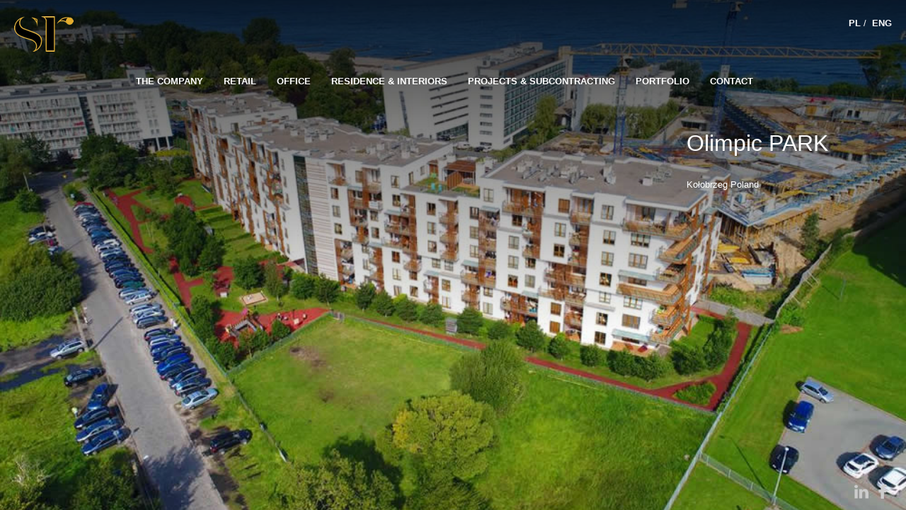

--- FILE ---
content_type: text/html; charset=UTF-8
request_url: http://www.solutionroom.eu/olimpic-park/
body_size: 5409
content:
<!doctype html>
<!--[if gt IE 9]><!-->
<html class="no-js no-mobile" lang="pl-PL">
<!--<![endif]-->
<head>
	<meta charset="UTF-8">
	<meta name="viewport" content="width=device-width, initial-scale=1">
	<meta http-equiv="X-UA-Compatible" content="IE=edge">
	<link rel="profile" href="http://gmpg.org/xfn/11">

	<link rel="shortcut icon" href="http://www.solutionroom.eu/wp-content/uploads/2018/01/favicon.png" type="image/x-icon">
	<link rel="apple-touch-icon" href="http://www.solutionroom.eu/wp-content/uploads/2018/01/favicon.png" />
	<meta name="HandheldFriendly" content="true" />
	<meta name="viewport" content="initial-scale = 1.0, maximum-scale = 1.0, user-scalable = no, width = device-width">

	<link rel='stylesheet' id='main-stylesheet-css' href='http://www.solutionroom.eu/wp-content/themes/mkvdesign/css/gumby.css' type='text/css' media='all' />
	<link rel='stylesheet' id='main-stylesheet-css' href='http://www.solutionroom.eu/wp-content/themes/mkvdesign/css/style.css' type='text/css' media='all' />
	<link rel='stylesheet' id='animate-heading-css'  href='http://www.solutionroom.eu/wp-content/themes/mkvdesign/css/animate-heading.css' type='text/css' media='all' />

	<!--[if gte IE 9]>
	<link rel='stylesheet' id='css-gradient-ie-css'  href='http://www.solutionroom.eu/wp-content/themes/mkvdesign/css/gte-ie9.css' type='text/css' media='all' />
	<![endif]-->

	<script type='text/javascript' src='http://www.solutionroom.eu/wp-includes/js/jquery/jquery.js'></script>
	<script type='text/javascript' src='http://www.solutionroom.eu/wp-includes/js/jquery/jquery-migrate.min.js'></script>
	<script src="https://ajax.googleapis.com/ajax/libs/jquery/3.3.1/jquery.min.js"></script>
	<script>
	$(document).ready(function(){
		$(".menu-toggle").click(function(){
			$(".topmenu").toggle();
		});
	});
	</script>
	<script type='text/javascript' src='http://www.solutionroom.eu/wp-content/themes/mkvdesign/js/animate-heading.js'></script>

	<title>Olimpic PARK &#8211; Solution Room</title>
<meta name='robots' content='max-image-preview:large' />
<link rel="alternate" type="application/rss+xml" title="Solution Room &raquo; Kanał z wpisami" href="http://www.solutionroom.eu/feed/" />
<link rel="alternate" type="application/rss+xml" title="Solution Room &raquo; Kanał z komentarzami" href="http://www.solutionroom.eu/comments/feed/" />
<script type="text/javascript">
window._wpemojiSettings = {"baseUrl":"https:\/\/s.w.org\/images\/core\/emoji\/14.0.0\/72x72\/","ext":".png","svgUrl":"https:\/\/s.w.org\/images\/core\/emoji\/14.0.0\/svg\/","svgExt":".svg","source":{"concatemoji":"http:\/\/www.solutionroom.eu\/wp-includes\/js\/wp-emoji-release.min.js?ver=6.2.8"}};
/*! This file is auto-generated */
!function(e,a,t){var n,r,o,i=a.createElement("canvas"),p=i.getContext&&i.getContext("2d");function s(e,t){p.clearRect(0,0,i.width,i.height),p.fillText(e,0,0);e=i.toDataURL();return p.clearRect(0,0,i.width,i.height),p.fillText(t,0,0),e===i.toDataURL()}function c(e){var t=a.createElement("script");t.src=e,t.defer=t.type="text/javascript",a.getElementsByTagName("head")[0].appendChild(t)}for(o=Array("flag","emoji"),t.supports={everything:!0,everythingExceptFlag:!0},r=0;r<o.length;r++)t.supports[o[r]]=function(e){if(p&&p.fillText)switch(p.textBaseline="top",p.font="600 32px Arial",e){case"flag":return s("\ud83c\udff3\ufe0f\u200d\u26a7\ufe0f","\ud83c\udff3\ufe0f\u200b\u26a7\ufe0f")?!1:!s("\ud83c\uddfa\ud83c\uddf3","\ud83c\uddfa\u200b\ud83c\uddf3")&&!s("\ud83c\udff4\udb40\udc67\udb40\udc62\udb40\udc65\udb40\udc6e\udb40\udc67\udb40\udc7f","\ud83c\udff4\u200b\udb40\udc67\u200b\udb40\udc62\u200b\udb40\udc65\u200b\udb40\udc6e\u200b\udb40\udc67\u200b\udb40\udc7f");case"emoji":return!s("\ud83e\udef1\ud83c\udffb\u200d\ud83e\udef2\ud83c\udfff","\ud83e\udef1\ud83c\udffb\u200b\ud83e\udef2\ud83c\udfff")}return!1}(o[r]),t.supports.everything=t.supports.everything&&t.supports[o[r]],"flag"!==o[r]&&(t.supports.everythingExceptFlag=t.supports.everythingExceptFlag&&t.supports[o[r]]);t.supports.everythingExceptFlag=t.supports.everythingExceptFlag&&!t.supports.flag,t.DOMReady=!1,t.readyCallback=function(){t.DOMReady=!0},t.supports.everything||(n=function(){t.readyCallback()},a.addEventListener?(a.addEventListener("DOMContentLoaded",n,!1),e.addEventListener("load",n,!1)):(e.attachEvent("onload",n),a.attachEvent("onreadystatechange",function(){"complete"===a.readyState&&t.readyCallback()})),(e=t.source||{}).concatemoji?c(e.concatemoji):e.wpemoji&&e.twemoji&&(c(e.twemoji),c(e.wpemoji)))}(window,document,window._wpemojiSettings);
</script>
<style type="text/css">
img.wp-smiley,
img.emoji {
	display: inline !important;
	border: none !important;
	box-shadow: none !important;
	height: 1em !important;
	width: 1em !important;
	margin: 0 0.07em !important;
	vertical-align: -0.1em !important;
	background: none !important;
	padding: 0 !important;
}
</style>
	<link rel='stylesheet' id='wp-block-library-css' href='http://www.solutionroom.eu/wp-includes/css/dist/block-library/style.min.css?ver=6.2.8' type='text/css' media='all' />
<link rel='stylesheet' id='classic-theme-styles-css' href='http://www.solutionroom.eu/wp-includes/css/classic-themes.min.css?ver=6.2.8' type='text/css' media='all' />
<style id='global-styles-inline-css' type='text/css'>
body{--wp--preset--color--black: #000000;--wp--preset--color--cyan-bluish-gray: #abb8c3;--wp--preset--color--white: #ffffff;--wp--preset--color--pale-pink: #f78da7;--wp--preset--color--vivid-red: #cf2e2e;--wp--preset--color--luminous-vivid-orange: #ff6900;--wp--preset--color--luminous-vivid-amber: #fcb900;--wp--preset--color--light-green-cyan: #7bdcb5;--wp--preset--color--vivid-green-cyan: #00d084;--wp--preset--color--pale-cyan-blue: #8ed1fc;--wp--preset--color--vivid-cyan-blue: #0693e3;--wp--preset--color--vivid-purple: #9b51e0;--wp--preset--gradient--vivid-cyan-blue-to-vivid-purple: linear-gradient(135deg,rgba(6,147,227,1) 0%,rgb(155,81,224) 100%);--wp--preset--gradient--light-green-cyan-to-vivid-green-cyan: linear-gradient(135deg,rgb(122,220,180) 0%,rgb(0,208,130) 100%);--wp--preset--gradient--luminous-vivid-amber-to-luminous-vivid-orange: linear-gradient(135deg,rgba(252,185,0,1) 0%,rgba(255,105,0,1) 100%);--wp--preset--gradient--luminous-vivid-orange-to-vivid-red: linear-gradient(135deg,rgba(255,105,0,1) 0%,rgb(207,46,46) 100%);--wp--preset--gradient--very-light-gray-to-cyan-bluish-gray: linear-gradient(135deg,rgb(238,238,238) 0%,rgb(169,184,195) 100%);--wp--preset--gradient--cool-to-warm-spectrum: linear-gradient(135deg,rgb(74,234,220) 0%,rgb(151,120,209) 20%,rgb(207,42,186) 40%,rgb(238,44,130) 60%,rgb(251,105,98) 80%,rgb(254,248,76) 100%);--wp--preset--gradient--blush-light-purple: linear-gradient(135deg,rgb(255,206,236) 0%,rgb(152,150,240) 100%);--wp--preset--gradient--blush-bordeaux: linear-gradient(135deg,rgb(254,205,165) 0%,rgb(254,45,45) 50%,rgb(107,0,62) 100%);--wp--preset--gradient--luminous-dusk: linear-gradient(135deg,rgb(255,203,112) 0%,rgb(199,81,192) 50%,rgb(65,88,208) 100%);--wp--preset--gradient--pale-ocean: linear-gradient(135deg,rgb(255,245,203) 0%,rgb(182,227,212) 50%,rgb(51,167,181) 100%);--wp--preset--gradient--electric-grass: linear-gradient(135deg,rgb(202,248,128) 0%,rgb(113,206,126) 100%);--wp--preset--gradient--midnight: linear-gradient(135deg,rgb(2,3,129) 0%,rgb(40,116,252) 100%);--wp--preset--duotone--dark-grayscale: url('#wp-duotone-dark-grayscale');--wp--preset--duotone--grayscale: url('#wp-duotone-grayscale');--wp--preset--duotone--purple-yellow: url('#wp-duotone-purple-yellow');--wp--preset--duotone--blue-red: url('#wp-duotone-blue-red');--wp--preset--duotone--midnight: url('#wp-duotone-midnight');--wp--preset--duotone--magenta-yellow: url('#wp-duotone-magenta-yellow');--wp--preset--duotone--purple-green: url('#wp-duotone-purple-green');--wp--preset--duotone--blue-orange: url('#wp-duotone-blue-orange');--wp--preset--font-size--small: 13px;--wp--preset--font-size--medium: 20px;--wp--preset--font-size--large: 36px;--wp--preset--font-size--x-large: 42px;--wp--preset--spacing--20: 0.44rem;--wp--preset--spacing--30: 0.67rem;--wp--preset--spacing--40: 1rem;--wp--preset--spacing--50: 1.5rem;--wp--preset--spacing--60: 2.25rem;--wp--preset--spacing--70: 3.38rem;--wp--preset--spacing--80: 5.06rem;--wp--preset--shadow--natural: 6px 6px 9px rgba(0, 0, 0, 0.2);--wp--preset--shadow--deep: 12px 12px 50px rgba(0, 0, 0, 0.4);--wp--preset--shadow--sharp: 6px 6px 0px rgba(0, 0, 0, 0.2);--wp--preset--shadow--outlined: 6px 6px 0px -3px rgba(255, 255, 255, 1), 6px 6px rgba(0, 0, 0, 1);--wp--preset--shadow--crisp: 6px 6px 0px rgba(0, 0, 0, 1);}:where(.is-layout-flex){gap: 0.5em;}body .is-layout-flow > .alignleft{float: left;margin-inline-start: 0;margin-inline-end: 2em;}body .is-layout-flow > .alignright{float: right;margin-inline-start: 2em;margin-inline-end: 0;}body .is-layout-flow > .aligncenter{margin-left: auto !important;margin-right: auto !important;}body .is-layout-constrained > .alignleft{float: left;margin-inline-start: 0;margin-inline-end: 2em;}body .is-layout-constrained > .alignright{float: right;margin-inline-start: 2em;margin-inline-end: 0;}body .is-layout-constrained > .aligncenter{margin-left: auto !important;margin-right: auto !important;}body .is-layout-constrained > :where(:not(.alignleft):not(.alignright):not(.alignfull)){max-width: var(--wp--style--global--content-size);margin-left: auto !important;margin-right: auto !important;}body .is-layout-constrained > .alignwide{max-width: var(--wp--style--global--wide-size);}body .is-layout-flex{display: flex;}body .is-layout-flex{flex-wrap: wrap;align-items: center;}body .is-layout-flex > *{margin: 0;}:where(.wp-block-columns.is-layout-flex){gap: 2em;}.has-black-color{color: var(--wp--preset--color--black) !important;}.has-cyan-bluish-gray-color{color: var(--wp--preset--color--cyan-bluish-gray) !important;}.has-white-color{color: var(--wp--preset--color--white) !important;}.has-pale-pink-color{color: var(--wp--preset--color--pale-pink) !important;}.has-vivid-red-color{color: var(--wp--preset--color--vivid-red) !important;}.has-luminous-vivid-orange-color{color: var(--wp--preset--color--luminous-vivid-orange) !important;}.has-luminous-vivid-amber-color{color: var(--wp--preset--color--luminous-vivid-amber) !important;}.has-light-green-cyan-color{color: var(--wp--preset--color--light-green-cyan) !important;}.has-vivid-green-cyan-color{color: var(--wp--preset--color--vivid-green-cyan) !important;}.has-pale-cyan-blue-color{color: var(--wp--preset--color--pale-cyan-blue) !important;}.has-vivid-cyan-blue-color{color: var(--wp--preset--color--vivid-cyan-blue) !important;}.has-vivid-purple-color{color: var(--wp--preset--color--vivid-purple) !important;}.has-black-background-color{background-color: var(--wp--preset--color--black) !important;}.has-cyan-bluish-gray-background-color{background-color: var(--wp--preset--color--cyan-bluish-gray) !important;}.has-white-background-color{background-color: var(--wp--preset--color--white) !important;}.has-pale-pink-background-color{background-color: var(--wp--preset--color--pale-pink) !important;}.has-vivid-red-background-color{background-color: var(--wp--preset--color--vivid-red) !important;}.has-luminous-vivid-orange-background-color{background-color: var(--wp--preset--color--luminous-vivid-orange) !important;}.has-luminous-vivid-amber-background-color{background-color: var(--wp--preset--color--luminous-vivid-amber) !important;}.has-light-green-cyan-background-color{background-color: var(--wp--preset--color--light-green-cyan) !important;}.has-vivid-green-cyan-background-color{background-color: var(--wp--preset--color--vivid-green-cyan) !important;}.has-pale-cyan-blue-background-color{background-color: var(--wp--preset--color--pale-cyan-blue) !important;}.has-vivid-cyan-blue-background-color{background-color: var(--wp--preset--color--vivid-cyan-blue) !important;}.has-vivid-purple-background-color{background-color: var(--wp--preset--color--vivid-purple) !important;}.has-black-border-color{border-color: var(--wp--preset--color--black) !important;}.has-cyan-bluish-gray-border-color{border-color: var(--wp--preset--color--cyan-bluish-gray) !important;}.has-white-border-color{border-color: var(--wp--preset--color--white) !important;}.has-pale-pink-border-color{border-color: var(--wp--preset--color--pale-pink) !important;}.has-vivid-red-border-color{border-color: var(--wp--preset--color--vivid-red) !important;}.has-luminous-vivid-orange-border-color{border-color: var(--wp--preset--color--luminous-vivid-orange) !important;}.has-luminous-vivid-amber-border-color{border-color: var(--wp--preset--color--luminous-vivid-amber) !important;}.has-light-green-cyan-border-color{border-color: var(--wp--preset--color--light-green-cyan) !important;}.has-vivid-green-cyan-border-color{border-color: var(--wp--preset--color--vivid-green-cyan) !important;}.has-pale-cyan-blue-border-color{border-color: var(--wp--preset--color--pale-cyan-blue) !important;}.has-vivid-cyan-blue-border-color{border-color: var(--wp--preset--color--vivid-cyan-blue) !important;}.has-vivid-purple-border-color{border-color: var(--wp--preset--color--vivid-purple) !important;}.has-vivid-cyan-blue-to-vivid-purple-gradient-background{background: var(--wp--preset--gradient--vivid-cyan-blue-to-vivid-purple) !important;}.has-light-green-cyan-to-vivid-green-cyan-gradient-background{background: var(--wp--preset--gradient--light-green-cyan-to-vivid-green-cyan) !important;}.has-luminous-vivid-amber-to-luminous-vivid-orange-gradient-background{background: var(--wp--preset--gradient--luminous-vivid-amber-to-luminous-vivid-orange) !important;}.has-luminous-vivid-orange-to-vivid-red-gradient-background{background: var(--wp--preset--gradient--luminous-vivid-orange-to-vivid-red) !important;}.has-very-light-gray-to-cyan-bluish-gray-gradient-background{background: var(--wp--preset--gradient--very-light-gray-to-cyan-bluish-gray) !important;}.has-cool-to-warm-spectrum-gradient-background{background: var(--wp--preset--gradient--cool-to-warm-spectrum) !important;}.has-blush-light-purple-gradient-background{background: var(--wp--preset--gradient--blush-light-purple) !important;}.has-blush-bordeaux-gradient-background{background: var(--wp--preset--gradient--blush-bordeaux) !important;}.has-luminous-dusk-gradient-background{background: var(--wp--preset--gradient--luminous-dusk) !important;}.has-pale-ocean-gradient-background{background: var(--wp--preset--gradient--pale-ocean) !important;}.has-electric-grass-gradient-background{background: var(--wp--preset--gradient--electric-grass) !important;}.has-midnight-gradient-background{background: var(--wp--preset--gradient--midnight) !important;}.has-small-font-size{font-size: var(--wp--preset--font-size--small) !important;}.has-medium-font-size{font-size: var(--wp--preset--font-size--medium) !important;}.has-large-font-size{font-size: var(--wp--preset--font-size--large) !important;}.has-x-large-font-size{font-size: var(--wp--preset--font-size--x-large) !important;}
.wp-block-navigation a:where(:not(.wp-element-button)){color: inherit;}
:where(.wp-block-columns.is-layout-flex){gap: 2em;}
.wp-block-pullquote{font-size: 1.5em;line-height: 1.6;}
</style>
<link rel='stylesheet' id='solutionroom-style-css' href='http://www.solutionroom.eu/wp-content/themes/mkvdesign/style.css?ver=6.2.8' type='text/css' media='all' />
<link rel="https://api.w.org/" href="http://www.solutionroom.eu/wp-json/" /><link rel="alternate" type="application/json" href="http://www.solutionroom.eu/wp-json/wp/v2/pages/252" /><link rel="EditURI" type="application/rsd+xml" title="RSD" href="http://www.solutionroom.eu/xmlrpc.php?rsd" />
<link rel="wlwmanifest" type="application/wlwmanifest+xml" href="http://www.solutionroom.eu/wp-includes/wlwmanifest.xml" />
<meta name="generator" content="WordPress 6.2.8" />
<link rel="canonical" href="http://www.solutionroom.eu/olimpic-park/" />
<link rel='shortlink' href='http://www.solutionroom.eu/?p=252' />
<link rel="alternate" type="application/json+oembed" href="http://www.solutionroom.eu/wp-json/oembed/1.0/embed?url=http%3A%2F%2Fwww.solutionroom.eu%2Folimpic-park%2F" />
<link rel="alternate" type="text/xml+oembed" href="http://www.solutionroom.eu/wp-json/oembed/1.0/embed?url=http%3A%2F%2Fwww.solutionroom.eu%2Folimpic-park%2F&#038;format=xml" />
<style type="text/css">.recentcomments a{display:inline !important;padding:0 !important;margin:0 !important;}</style></head>

<body class="page-template page-template-template-portfolio page-template-template-portfolio-php page page-id-252">

	<div class="loader"></div>
	<div class="wrapper home">
	  <div id="bg-slider" class="bg-slider" data-transition-time="3000" data-transition-delay="1500" data-display-time="7000">
	<div class="item bg-slide" style="background-image: url('http://www.solutionroom.eu/wp-content/uploads/2018/01/olimpicpark1.jpg')"></div>
	<div class="item bg-slide" style="background-image: url('http://www.solutionroom.eu/wp-content/uploads/2018/01/olimpicpark2.jpg')"></div>
	<div class="item bg-slide" style="background-image: url('http://www.solutionroom.eu/wp-content/uploads/2018/01/olimpicpark3.jpg')"></div>
	<div class="item bg-slide" style="background-image: url('http://www.solutionroom.eu/wp-content/uploads/2018/01/olimpicpark4.jpg')"></div>
	<div class="item bg-slide" style="background-image: url('http://www.solutionroom.eu/wp-content/uploads/2018/01/olimpicpark5.jpg')"></div>
	<div class="item bg-slide" style="background-image: url('http://www.solutionroom.eu/wp-content/uploads/2018/01/olimpicpark6.jpg')"></div>
	<div class="item bg-slide" style="background-image: url('http://www.solutionroom.eu/wp-content/uploads/2018/01/olimpicpark7.jpg')"></div>
	  </div>
	  <div class="gradient">
		<!--<div id="monogram" class="monogram homepage"></div>-->

		<header id="masthead" class="site-header master-header">
		  <div class="mkv-logo"> <a href="http://www.solutionroom.eu/"><img src="http://www.solutionroom.eu/wp-content/uploads/2018/01/new_logo.png" alt="logo" /></a>
		  <!--<a id="show-menu-phone" class="menu-activator" href="#">Menu</a>-->
		  </div>
		  <div class="main-container">
		  	<button class="menu-toggle" aria-controls="primary-menu" aria-expanded="false"><img src="http://www.solutionroom.eu/wp-content/uploads/2018/04/topmenu.png" alt="menu" /></button>
						<ul class="topmenu">
				<li id="menu-item-157" class="menu-item menu-item-type-custom menu-item-object-custom menu-item-has-children menu-item-157"><a href="#">The Company</a>
<ul class="sub-menu">
	<li id="menu-item-152" class="menu-item menu-item-type-post_type menu-item-object-page menu-item-152"><a href="http://www.solutionroom.eu/philosophy/">Philosophy</a></li>
	<li id="menu-item-162" class="menu-item menu-item-type-post_type menu-item-object-page menu-item-162"><a href="http://www.solutionroom.eu/our-team/">Our Team</a></li>
	<li id="menu-item-149" class="menu-item menu-item-type-post_type menu-item-object-page menu-item-149"><a href="http://www.solutionroom.eu/brands/">Brands</a></li>
</ul>
</li>
<li id="menu-item-156" class="menu-item menu-item-type-post_type menu-item-object-page menu-item-156"><a href="http://www.solutionroom.eu/retail/">Retail</a></li>
<li id="menu-item-165" class="menu-item menu-item-type-post_type menu-item-object-page menu-item-165"><a href="http://www.solutionroom.eu/office/">Office</a></li>
<li id="menu-item-155" class="menu-item menu-item-type-post_type menu-item-object-page menu-item-155"><a href="http://www.solutionroom.eu/residence-interiors/">RESIDENCE &#038; INTERIORS</a></li>
<li id="menu-item-154" class="menu-item menu-item-type-post_type menu-item-object-page menu-item-154"><a href="http://www.solutionroom.eu/projects-subcontracting/">PROJECTS &#038; SUBCONTRACTING</a></li>
<li id="menu-item-153" class="menu-item menu-item-type-post_type menu-item-object-page menu-item-153"><a href="http://www.solutionroom.eu/portfolio/">Portfolio</a></li>
<li id="menu-item-150" class="menu-item menu-item-type-post_type menu-item-object-page menu-item-150"><a href="http://www.solutionroom.eu/contact/">Contact</a></li>
			</ul>
		  </div>
		  <div class="language"> <a href="#">PL</a>&nbsp;/&nbsp; <a href="#">ENG</a></div>
		</header><!-- #masthead -->

		<div id="content" class="site-content data-content">
		  <div class="main-container">
			<div class="custom-data single-portfolio">

	
			
<article id="post-252" class="post-252 page type-page status-publish hentry">
		
			<h2>Olimpic PARK</h2>
<div class="subdata">
<ul class="wp-ulist check">
<li>Kołobrzeg Poland</li>
</ul>
</div>
	</article><!-- #post-252 -->

		
		</div>
	  </div>
	  <!-- .gradient -->
	</div>
	<!-- .wrapper -->
	<ul class="footer-social-icons">
	  <li> <a href="#" target="_blank" title="LinkedIn"><img src="http://www.solutionroom.eu/wp-content/uploads/2018/01/linkedin.png" alt="linkedin" ></a> </li>
	  <li> <a href="#" target="_blank" title="Facebook"><img src="http://www.solutionroom.eu/wp-content/uploads/2018/01/facebook.png" alt="facebook" ></a> </li>
	</ul>
<script type='text/javascript' src='http://www.solutionroom.eu/wp-content/themes/mkvdesign/js/min/frontend-min.js'></script>
<script type='text/javascript' src='http://www.solutionroom.eu/wp-includes/js/wp-embed.min.js'></script>

<!-- (C)2000-2019 Gemius SA - gemiusPrism  / Wezel zbiorczy solutionroom.eu/Home -->
<script type="text/javascript">
<!--//--><![CDATA[//><!--
var pp_gemius_identifier = 'oqJLaTdhWJWHJQ0U2.yjEsTVLQo1H8MU8tGsClwm4kP.s7';
// lines below shouldn't be edited
function gemius_pending(i) { window[i] = window[i] || function() {var x = window[i+'_pdata'] = window[i+'_pdata'] || []; x[x.length]=arguments;};};gemius_pending('gemius_hit'); gemius_pending('gemius_event'); gemius_pending('pp_gemius_hit'); gemius_pending('pp_gemius_event');(function(d,t) {try {var gt=d.createElement(t),s=d.getElementsByTagName(t)[0],l='http'+((location.protocol=='https:')?'s':''); gt.setAttribute('async','async');gt.setAttribute('defer','defer'); gt.src=l+'://pro.hit.gemius.pl/xgemius.js'; s.parentNode.insertBefore(gt,s);} catch (e) {}})(document,'script');
//--><!]]>
</script>
<script type='text/javascript' src='http://www.solutionroom.eu/wp-content/themes/mkvdesign/js/navigation.js?ver=20151215' id='solutionroom-navigation-js'></script>
<script type='text/javascript' src='http://www.solutionroom.eu/wp-content/themes/mkvdesign/js/skip-link-focus-fix.js?ver=20151215' id='solutionroom-skip-link-focus-fix-js'></script>
</body>
</html>


--- FILE ---
content_type: text/css
request_url: http://www.solutionroom.eu/wp-content/themes/mkvdesign/css/gumby.css
body_size: 14767
content:
html,body,div,span,applet,object,iframe,h1,h2,h3,h4,h5,h6,p,blockquote,pre,a,abbr,acronym,address,big,cite,code,del,dfn,em,img,ins,kbd,q,s,samp,small,strike,strong,sub,sup,tt,var,b,u,i,center,dl,dt,dd,ol,ul,li,fieldset,form,label,legend,table,caption,tbody,tfoot,thead,tr,th,td,article,aside,canvas,details,embed,figure,figcaption,footer,header,hgroup,menu,nav,output,ruby,section,summary,time,mark,audio,video{margin:0;padding:0;border:0;font:inherit;font-size:100%;vertical-align:baseline}html{line-height:1}ol,ul{list-style:none}table{border-collapse:collapse;border-spacing:0}caption,th,td{text-align:left;font-weight:normal;vertical-align:middle}q,blockquote{quotes:none}q:before,q:after,blockquote:before,blockquote:after{content:"";content:none}a img{border:none}article,aside,details,figcaption,figure,footer,header,hgroup,menu,nav,section,summary{display:block}* html{font-size:81.25%}html{font-size:13px;line-height:2em}*{-webkit-box-sizing:border-box;-moz-box-sizing:border-box;box-sizing:border-box}body{background:#000;font-family:"Alright Sans","Helvetica Neue",Helvetica,Arial,"Lucida Grande",sans-serif;font-weight:400;color:#fff;position:relative;-webkit-font-smoothing:antialiased;-moz-osx-font-smoothing:grayscale}@media only screen and (max-width: 767px){body{-webkit-text-size-adjust:none;-ms-text-size-adjust:none;width:100%;min-width:0}}html,body{height:100%}.hide{display:none}.hide.active,.show{display:block}.icon-note.icon-left a:before,.icon-note.icon-right a:after,i.icon-note:before{content:"\e800";height:inherit}.icon-plus.icon-left a:before,.icon-plus.icon-right a:after,i.icon-plus:before{content:"\e801";height:inherit}.icon-note-beamed.icon-left a:before,.icon-note-beamed.icon-right a:after,i.icon-note-beamed:before{content:"\e802";height:inherit}.icon-music.icon-left a:before,.icon-music.icon-right a:after,i.icon-music:before{content:"\e803";height:inherit}.icon-search.icon-left a:before,.icon-search.icon-right a:after,i.icon-search:before{content:"\e804";height:inherit}.icon-flashlight.icon-left a:before,.icon-flashlight.icon-right a:after,i.icon-flashlight:before{content:"\e805";height:inherit}.icon-mail.icon-left a:before,.icon-mail.icon-right a:after,i.icon-mail:before{content:"\e806";height:inherit}.icon-heart.icon-left a:before,.icon-heart.icon-right a:after,i.icon-heart:before{content:"\e807";height:inherit}.icon-heart-empty.icon-left a:before,.icon-heart-empty.icon-right a:after,i.icon-heart-empty:before{content:"\e808";height:inherit}.icon-star.icon-left a:before,.icon-star.icon-right a:after,i.icon-star:before{content:"\e809";height:inherit}.icon-star-empty.icon-left a:before,.icon-star-empty.icon-right a:after,i.icon-star-empty:before{content:"\e80a";height:inherit}.icon-user.icon-left a:before,.icon-user.icon-right a:after,i.icon-user:before{content:"\e80b";height:inherit}.icon-users.icon-left a:before,.icon-users.icon-right a:after,i.icon-users:before{content:"\e80c";height:inherit}.icon-user-add.icon-left a:before,.icon-user-add.icon-right a:after,i.icon-user-add:before{content:"\e80d";height:inherit}.icon-video.icon-left a:before,.icon-video.icon-right a:after,i.icon-video:before{content:"\e80e";height:inherit}.icon-picture.icon-left a:before,.icon-picture.icon-right a:after,i.icon-picture:before{content:"\e80f";height:inherit}.icon-camera.icon-left a:before,.icon-camera.icon-right a:after,i.icon-camera:before{content:"\e810";height:inherit}.icon-layout.icon-left a:before,.icon-layout.icon-right a:after,i.icon-layout:before{content:"\e811";height:inherit}.icon-menu.icon-left a:before,.icon-menu.icon-right a:after,i.icon-menu:before{content:"\e812";height:inherit}.icon-check.icon-left a:before,.icon-check.icon-right a:after,i.icon-check:before{content:"\e813";height:inherit}.icon-cancel.icon-left a:before,.icon-cancel.icon-right a:after,i.icon-cancel:before{content:"\e814";height:inherit}.icon-cancel-circled.icon-left a:before,.icon-cancel-circled.icon-right a:after,i.icon-cancel-circled:before{content:"\e815";height:inherit}.icon-cancel-squared.icon-left a:before,.icon-cancel-squared.icon-right a:after,i.icon-cancel-squared:before{content:"\e816";height:inherit}.icon-plus-circled.icon-left a:before,.icon-plus-circled.icon-right a:after,i.icon-plus-circled:before{content:"\e817";height:inherit}.icon-plus-squared.icon-left a:before,.icon-plus-squared.icon-right a:after,i.icon-plus-squared:before{content:"\e818";height:inherit}.icon-minus.icon-left a:before,.icon-minus.icon-right a:after,i.icon-minus:before{content:"\e819";height:inherit}.icon-minus-circled.icon-left a:before,.icon-minus-circled.icon-right a:after,i.icon-minus-circled:before{content:"\e81a";height:inherit}.icon-minus-squared.icon-left a:before,.icon-minus-squared.icon-right a:after,i.icon-minus-squared:before{content:"\e81b";height:inherit}.icon-help.icon-left a:before,.icon-help.icon-right a:after,i.icon-help:before{content:"\e81c";height:inherit}.icon-help-circled.icon-left a:before,.icon-help-circled.icon-right a:after,i.icon-help-circled:before{content:"\e81d";height:inherit}.icon-info.icon-left a:before,.icon-info.icon-right a:after,i.icon-info:before{content:"\e81e";height:inherit}.icon-info-circled.icon-left a:before,.icon-info-circled.icon-right a:after,i.icon-info-circled:before{content:"\e81f";height:inherit}.icon-back.icon-left a:before,.icon-back.icon-right a:after,i.icon-back:before{content:"\e820";height:inherit}.icon-home.icon-left a:before,.icon-home.icon-right a:after,i.icon-home:before{content:"\e821";height:inherit}.icon-link.icon-left a:before,.icon-link.icon-right a:after,i.icon-link:before{content:"\e822";height:inherit}.icon-attach.icon-left a:before,.icon-attach.icon-right a:after,i.icon-attach:before{content:"\e823";height:inherit}.icon-lock.icon-left a:before,.icon-lock.icon-right a:after,i.icon-lock:before{content:"\e824";height:inherit}.icon-lock-open.icon-left a:before,.icon-lock-open.icon-right a:after,i.icon-lock-open:before{content:"\e825";height:inherit}.icon-eye.icon-left a:before,.icon-eye.icon-right a:after,i.icon-eye:before{content:"\e826";height:inherit}.icon-tag.icon-left a:before,.icon-tag.icon-right a:after,i.icon-tag:before{content:"\e827";height:inherit}.icon-comment.icon-left a:before,.icon-comment.icon-right a:after,i.icon-comment:before{content:"\e828";height:inherit}.icon-keyboard.icon-left a:before,.icon-keyboard.icon-right a:after,i.icon-keyboard:before{content:"\e829";height:inherit}.icon-retweet.icon-left a:before,.icon-retweet.icon-right a:after,i.icon-retweet:before{content:"\e82a";height:inherit}.icon-print.icon-left a:before,.icon-print.icon-right a:after,i.icon-print:before{content:"\e82b";height:inherit}.icon-feather.icon-left a:before,.icon-feather.icon-right a:after,i.icon-feather:before{content:"\e82c";height:inherit}.icon-pencil.icon-left a:before,.icon-pencil.icon-right a:after,i.icon-pencil:before{content:"\e82d";height:inherit}.icon-export.icon-left a:before,.icon-export.icon-right a:after,i.icon-export:before{content:"\e82e";height:inherit}.icon-code.icon-left a:before,.icon-code.icon-right a:after,i.icon-code:before{content:"\e82f";height:inherit}.icon-quote.icon-left a:before,.icon-quote.icon-right a:after,i.icon-quote:before{content:"\e830";height:inherit}.icon-forward.icon-left a:before,.icon-forward.icon-right a:after,i.icon-forward:before{content:"\e831";height:inherit}.icon-reply-all.icon-left a:before,.icon-reply-all.icon-right a:after,i.icon-reply-all:before{content:"\e832";height:inherit}.icon-reply.icon-left a:before,.icon-reply.icon-right a:after,i.icon-reply:before{content:"\e833";height:inherit}.icon-upload-cloud.icon-left a:before,.icon-upload-cloud.icon-right a:after,i.icon-upload-cloud:before{content:"\e834";height:inherit}.icon-upload.icon-left a:before,.icon-upload.icon-right a:after,i.icon-upload:before{content:"\e835";height:inherit}.icon-download.icon-left a:before,.icon-download.icon-right a:after,i.icon-download:before{content:"\e836";height:inherit}.icon-thumbs-down.icon-left a:before,.icon-thumbs-down.icon-right a:after,i.icon-thumbs-down:before{content:"\e837";height:inherit}.icon-thumbs-up.icon-left a:before,.icon-thumbs-up.icon-right a:after,i.icon-thumbs-up:before{content:"\e838";height:inherit}.icon-flag.icon-left a:before,.icon-flag.icon-right a:after,i.icon-flag:before{content:"\e839";height:inherit}.icon-bookmarks.icon-left a:before,.icon-bookmarks.icon-right a:after,i.icon-bookmarks:before{content:"\e83a";height:inherit}.icon-bookmark.icon-left a:before,.icon-bookmark.icon-right a:after,i.icon-bookmark:before{content:"\e83b";height:inherit}.icon-chat.icon-left a:before,.icon-chat.icon-right a:after,i.icon-chat:before{content:"\e83c";height:inherit}.icon-bell.icon-left a:before,.icon-bell.icon-right a:after,i.icon-bell:before{content:"\e83d";height:inherit}.icon-attention.icon-left a:before,.icon-attention.icon-right a:after,i.icon-attention:before{content:"\e83e";height:inherit}.icon-alert.icon-left a:before,.icon-alert.icon-right a:after,i.icon-alert:before{content:"\e83f";height:inherit}.icon-vcard.icon-left a:before,.icon-vcard.icon-right a:after,i.icon-vcard:before{content:"\e840";height:inherit}.icon-address.icon-left a:before,.icon-address.icon-right a:after,i.icon-address:before{content:"\e841";height:inherit}.icon-location.icon-left a:before,.icon-location.icon-right a:after,i.icon-location:before{content:"\e842";height:inherit}.icon-map.icon-left a:before,.icon-map.icon-right a:after,i.icon-map:before{content:"\e843";height:inherit}.icon-direction.icon-left a:before,.icon-direction.icon-right a:after,i.icon-direction:before{content:"\e844";height:inherit}.icon-compass.icon-left a:before,.icon-compass.icon-right a:after,i.icon-compass:before{content:"\e845";height:inherit}.icon-cup.icon-left a:before,.icon-cup.icon-right a:after,i.icon-cup:before{content:"\e846";height:inherit}.icon-trash.icon-left a:before,.icon-trash.icon-right a:after,i.icon-trash:before{content:"\e847";height:inherit}.icon-doc.icon-left a:before,.icon-doc.icon-right a:after,i.icon-doc:before{content:"\e848";height:inherit}.icon-docs.icon-left a:before,.icon-docs.icon-right a:after,i.icon-docs:before{content:"\e849";height:inherit}.icon-doc-landscape.icon-left a:before,.icon-doc-landscape.icon-right a:after,i.icon-doc-landscape:before{content:"\e84a";height:inherit}.icon-doc-text.icon-left a:before,.icon-doc-text.icon-right a:after,i.icon-doc-text:before{content:"\e84b";height:inherit}.icon-doc-text-inv.icon-left a:before,.icon-doc-text-inv.icon-right a:after,i.icon-doc-text-inv:before{content:"\e84c";height:inherit}.icon-newspaper.icon-left a:before,.icon-newspaper.icon-right a:after,i.icon-newspaper:before{content:"\e84d";height:inherit}.icon-book.icon-left a:before,.icon-book.icon-right a:after,i.icon-book:before{content:"\e84e";height:inherit}.icon-hourglass.icon-left a:before,.icon-hourglass.icon-right a:after,i.icon-hourglass:before{content:"\e84f";height:inherit}.icon-clock.icon-left a:before,.icon-clock.icon-right a:after,i.icon-clock:before{content:"\e850";height:inherit}.icon-volume.icon-left a:before,.icon-volume.icon-right a:after,i.icon-volume:before{content:"\e851";height:inherit}.icon-sound.icon-left a:before,.icon-sound.icon-right a:after,i.icon-sound:before{content:"\e852";height:inherit}.icon-mute.icon-left a:before,.icon-mute.icon-right a:after,i.icon-mute:before{content:"\e853";height:inherit}.icon-mic.icon-left a:before,.icon-mic.icon-right a:after,i.icon-mic:before{content:"\e854";height:inherit}.icon-logout.icon-left a:before,.icon-logout.icon-right a:after,i.icon-logout:before{content:"\e855";height:inherit}.icon-login.icon-left a:before,.icon-login.icon-right a:after,i.icon-login:before{content:"\e856";height:inherit}.icon-calendar.icon-left a:before,.icon-calendar.icon-right a:after,i.icon-calendar:before{content:"\e857";height:inherit}.icon-bag.icon-left a:before,.icon-bag.icon-right a:after,i.icon-bag:before{content:"\e858";height:inherit}.icon-basket.icon-left a:before,.icon-basket.icon-right a:after,i.icon-basket:before{content:"\e859";height:inherit}.icon-shareable.icon-left a:before,.icon-shareable.icon-right a:after,i.icon-shareable:before{content:"\e85a";height:inherit}.icon-share.icon-left a:before,.icon-share.icon-right a:after,i.icon-share:before{content:"\e85b";height:inherit}.icon-tools.icon-left a:before,.icon-tools.icon-right a:after,i.icon-tools:before{content:"\e85c";height:inherit}.icon-cog.icon-left a:before,.icon-cog.icon-right a:after,i.icon-cog:before{content:"\e85d";height:inherit}.icon-phone.icon-left a:before,.icon-phone.icon-right a:after,i.icon-phone:before{content:"\e85e";height:inherit}.icon-rss.icon-left a:before,.icon-rss.icon-right a:after,i.icon-rss:before{content:"\e85f";height:inherit}.icon-box.icon-left a:before,.icon-box.icon-right a:after,i.icon-box:before{content:"\e860";height:inherit}.icon-archive.icon-left a:before,.icon-archive.icon-right a:after,i.icon-archive:before{content:"\e861";height:inherit}.icon-folder.icon-left a:before,.icon-folder.icon-right a:after,i.icon-folder:before{content:"\e862";height:inherit}.icon-lamp.icon-left a:before,.icon-lamp.icon-right a:after,i.icon-lamp:before{content:"\e863";height:inherit}.icon-light-down.icon-left a:before,.icon-light-down.icon-right a:after,i.icon-light-down:before{content:"\e864";height:inherit}.icon-light-up.icon-left a:before,.icon-light-up.icon-right a:after,i.icon-light-up:before{content:"\e865";height:inherit}.icon-adjust.icon-left a:before,.icon-adjust.icon-right a:after,i.icon-adjust:before{content:"\e866";height:inherit}.icon-block.icon-left a:before,.icon-block.icon-right a:after,i.icon-block:before{content:"\e867";height:inherit}.icon-resize-full.icon-left a:before,.icon-resize-full.icon-right a:after,i.icon-resize-full:before{content:"\e868";height:inherit}.icon-resize-small.icon-left a:before,.icon-resize-small.icon-right a:after,i.icon-resize-small:before{content:"\e869";height:inherit}.icon-popup.icon-left a:before,.icon-popup.icon-right a:after,i.icon-popup:before{content:"\e86a";height:inherit}.icon-publish.icon-left a:before,.icon-publish.icon-right a:after,i.icon-publish:before{content:"\e86b";height:inherit}.icon-window.icon-left a:before,.icon-window.icon-right a:after,i.icon-window:before{content:"\e86c";height:inherit}.icon-arrow-combo.icon-left a:before,.icon-arrow-combo.icon-right a:after,i.icon-arrow-combo:before{content:"\e86d";height:inherit}.icon-down-circled.icon-left a:before,.icon-down-circled.icon-right a:after,i.icon-down-circled:before{content:"\e86e";height:inherit}.icon-left-circled.icon-left a:before,.icon-left-circled.icon-right a:after,i.icon-left-circled:before{content:"\e86f";height:inherit}.icon-right-circled.icon-left a:before,.icon-right-circled.icon-right a:after,i.icon-right-circled:before{content:"\e870";height:inherit}.icon-up-circled.icon-left a:before,.icon-up-circled.icon-right a:after,i.icon-up-circled:before{content:"\e871";height:inherit}.icon-down-open.icon-left a:before,.icon-down-open.icon-right a:after,i.icon-down-open:before{content:"\e872";height:inherit}.icon-left-open.icon-left a:before,.icon-left-open.icon-right a:after,i.icon-left-open:before{content:"\e873";height:inherit}.icon-right-open.icon-left a:before,.icon-right-open.icon-right a:after,i.icon-right-open:before{content:"\e874";height:inherit}.icon-up-open.icon-left a:before,.icon-up-open.icon-right a:after,i.icon-up-open:before{content:"\e875";height:inherit}.icon-down-open-mini.icon-left a:before,.icon-down-open-mini.icon-right a:after,i.icon-down-open-mini:before{content:"\e876";height:inherit}.icon-left-open-mini.icon-left a:before,.icon-left-open-mini.icon-right a:after,i.icon-left-open-mini:before{content:"\e877";height:inherit}.icon-right-open-mini.icon-left a:before,.icon-right-open-mini.icon-right a:after,i.icon-right-open-mini:before{content:"\e878";height:inherit}.icon-up-open-mini.icon-left a:before,.icon-up-open-mini.icon-right a:after,i.icon-up-open-mini:before{content:"\e879";height:inherit}.icon-down-open-big.icon-left a:before,.icon-down-open-big.icon-right a:after,i.icon-down-open-big:before{content:"\e87a";height:inherit}.icon-left-open-big.icon-left a:before,.icon-left-open-big.icon-right a:after,i.icon-left-open-big:before{content:"\e87b";height:inherit}.icon-right-open-big.icon-left a:before,.icon-right-open-big.icon-right a:after,i.icon-right-open-big:before{content:"\e87c";height:inherit}.icon-up-open-big.icon-left a:before,.icon-up-open-big.icon-right a:after,i.icon-up-open-big:before{content:"\e87d";height:inherit}.icon-down.icon-left a:before,.icon-down.icon-right a:after,i.icon-down:before{content:"\e87e";height:inherit}.icon-left.icon-left a:before,.icon-left.icon-right a:after,i.icon-left:before{content:"\e87f";height:inherit}.icon-right.icon-left a:before,.icon-right.icon-right a:after,i.icon-right:before{content:"\e880";height:inherit}.icon-up.icon-left a:before,.icon-up.icon-right a:after,i.icon-up:before{content:"\e881";height:inherit}.icon-down-dir.icon-left a:before,.icon-down-dir.icon-right a:after,i.icon-down-dir:before{content:"\e882";height:inherit}.icon-left-dir.icon-left a:before,.icon-left-dir.icon-right a:after,i.icon-left-dir:before{content:"\e883";height:inherit}.icon-right-dir.icon-left a:before,.icon-right-dir.icon-right a:after,i.icon-right-dir:before{content:"\e884";height:inherit}.icon-up-dir.icon-left a:before,.icon-up-dir.icon-right a:after,i.icon-up-dir:before{content:"\e885";height:inherit}.icon-down-bold.icon-left a:before,.icon-down-bold.icon-right a:after,i.icon-down-bold:before{content:"\e886";height:inherit}.icon-left-bold.icon-left a:before,.icon-left-bold.icon-right a:after,i.icon-left-bold:before{content:"\e887";height:inherit}.icon-right-bold.icon-left a:before,.icon-right-bold.icon-right a:after,i.icon-right-bold:before{content:"\e888";height:inherit}.icon-up-bold.icon-left a:before,.icon-up-bold.icon-right a:after,i.icon-up-bold:before{content:"\e889";height:inherit}.icon-down-thin.icon-left a:before,.icon-down-thin.icon-right a:after,i.icon-down-thin:before{content:"\e88a";height:inherit}.icon-progress-0.icon-left a:before,.icon-progress-0.icon-right a:after,i.icon-progress-0:before{content:"\e88b";height:inherit}.icon-fast-backward.icon-left a:before,.icon-fast-backward.icon-right a:after,i.icon-fast-backward:before{content:"\e88c";height:inherit}.icon-fast-forward.icon-left a:before,.icon-fast-forward.icon-right a:after,i.icon-fast-forward:before{content:"\e88d";height:inherit}.icon-to-start.icon-left a:before,.icon-to-start.icon-right a:after,i.icon-to-start:before{content:"\e88e";height:inherit}.icon-record.icon-left a:before,.icon-record.icon-right a:after,i.icon-record:before{content:"\e88f";height:inherit}.icon-to-end.icon-left a:before,.icon-to-end.icon-right a:after,i.icon-to-end:before{content:"\e890";height:inherit}.icon-pause.icon-left a:before,.icon-pause.icon-right a:after,i.icon-pause:before{content:"\e891";height:inherit}.icon-stop.icon-left a:before,.icon-stop.icon-right a:after,i.icon-stop:before{content:"\e892";height:inherit}.icon-play.icon-left a:before,.icon-play.icon-right a:after,i.icon-play:before{content:"\e893";height:inherit}.icon-switch.icon-left a:before,.icon-switch.icon-right a:after,i.icon-switch:before{content:"\e894";height:inherit}.icon-loop.icon-left a:before,.icon-loop.icon-right a:after,i.icon-loop:before{content:"\e895";height:inherit}.icon-shuffle.icon-left a:before,.icon-shuffle.icon-right a:after,i.icon-shuffle:before{content:"\e896";height:inherit}.icon-level-up.icon-left a:before,.icon-level-up.icon-right a:after,i.icon-level-up:before{content:"\e897";height:inherit}.icon-level-down.icon-left a:before,.icon-level-down.icon-right a:after,i.icon-level-down:before{content:"\e898";height:inherit}.icon-arrows-ccw.icon-left a:before,.icon-arrows-ccw.icon-right a:after,i.icon-arrows-ccw:before{content:"\e899";height:inherit}.icon-cw.icon-left a:before,.icon-cw.icon-right a:after,i.icon-cw:before{content:"\e89a";height:inherit}.icon-ccw.icon-left a:before,.icon-ccw.icon-right a:after,i.icon-ccw:before{content:"\e89b";height:inherit}.icon-up-thin.icon-left a:before,.icon-up-thin.icon-right a:after,i.icon-up-thin:before{content:"\e89c";height:inherit}.icon-right-thin.icon-left a:before,.icon-right-thin.icon-right a:after,i.icon-right-thin:before{content:"\e89d";height:inherit}.icon-left-thin.icon-left a:before,.icon-left-thin.icon-right a:after,i.icon-left-thin:before{content:"\e89e";height:inherit}.icon-progress-1.icon-left a:before,.icon-progress-1.icon-right a:after,i.icon-progress-1:before{content:"\e89f";height:inherit}.icon-progress-2.icon-left a:before,.icon-progress-2.icon-right a:after,i.icon-progress-2:before{content:"\e8a0";height:inherit}.icon-progress-3.icon-left a:before,.icon-progress-3.icon-right a:after,i.icon-progress-3:before{content:"\e8a1";height:inherit}.icon-target.icon-left a:before,.icon-target.icon-right a:after,i.icon-target:before{content:"\e8a2";height:inherit}.icon-palette.icon-left a:before,.icon-palette.icon-right a:after,i.icon-palette:before{content:"\e8a3";height:inherit}.icon-list.icon-left a:before,.icon-list.icon-right a:after,i.icon-list:before{content:"\e8a4";height:inherit}.icon-list-add.icon-left a:before,.icon-list-add.icon-right a:after,i.icon-list-add:before{content:"\e8a5";height:inherit}.icon-signal.icon-left a:before,.icon-signal.icon-right a:after,i.icon-signal:before{content:"\e8a6";height:inherit}.icon-trophy.icon-left a:before,.icon-trophy.icon-right a:after,i.icon-trophy:before{content:"\e8a7";height:inherit}.icon-battery.icon-left a:before,.icon-battery.icon-right a:after,i.icon-battery:before{content:"\e8a8";height:inherit}.icon-back-in-time.icon-left a:before,.icon-back-in-time.icon-right a:after,i.icon-back-in-time:before{content:"\e8a9";height:inherit}.icon-monitor.icon-left a:before,.icon-monitor.icon-right a:after,i.icon-monitor:before{content:"\e8aa";height:inherit}.icon-mobile.icon-left a:before,.icon-mobile.icon-right a:after,i.icon-mobile:before{content:"\e8ab";height:inherit}.icon-network.icon-left a:before,.icon-network.icon-right a:after,i.icon-network:before{content:"\e8ac";height:inherit}.icon-cd.icon-left a:before,.icon-cd.icon-right a:after,i.icon-cd:before{content:"\e8ad";height:inherit}.icon-inbox.icon-left a:before,.icon-inbox.icon-right a:after,i.icon-inbox:before{content:"\e8ae";height:inherit}.icon-install.icon-left a:before,.icon-install.icon-right a:after,i.icon-install:before{content:"\e8af";height:inherit}.icon-globe.icon-left a:before,.icon-globe.icon-right a:after,i.icon-globe:before{content:"\e8b0";height:inherit}.icon-cloud.icon-left a:before,.icon-cloud.icon-right a:after,i.icon-cloud:before{content:"\e8b1";height:inherit}.icon-cloud-thunder.icon-left a:before,.icon-cloud-thunder.icon-right a:after,i.icon-cloud-thunder:before{content:"\e8b2";height:inherit}.icon-chart-area.icon-left a:before,.icon-chart-area.icon-right a:after,i.icon-chart-area:before{content:"\e8b3";height:inherit}.icon-chart-bar.icon-left a:before,.icon-chart-bar.icon-right a:after,i.icon-chart-bar:before{content:"\e8b4";height:inherit}.icon-chart-line.icon-left a:before,.icon-chart-line.icon-right a:after,i.icon-chart-line:before{content:"\e8b5";height:inherit}.icon-chart-pie.icon-left a:before,.icon-chart-pie.icon-right a:after,i.icon-chart-pie:before{content:"\e8b6";height:inherit}.icon-erase.icon-left a:before,.icon-erase.icon-right a:after,i.icon-erase:before{content:"\e8b7";height:inherit}.icon-magnet.icon-left a:before,.icon-magnet.icon-right a:after,i.icon-magnet:before{content:"\e8b8";height:inherit}.icon-infinity.icon-left a:before,.icon-infinity.icon-right a:after,i.icon-infinity:before{content:"\e8b9";height:inherit}.icon-brush.icon-left a:before,.icon-brush.icon-right a:after,i.icon-brush:before{content:"\e8ba";height:inherit}.icon-dot-3.icon-left a:before,.icon-dot-3.icon-right a:after,i.icon-dot-3:before{content:"\e8bb";height:inherit}.icon-dot-2.icon-left a:before,.icon-dot-2.icon-right a:after,i.icon-dot-2:before{content:"\e8bc";height:inherit}.icon-dot.icon-left a:before,.icon-dot.icon-right a:after,i.icon-dot:before{content:"\e8bd";height:inherit}.icon-suitcase.icon-left a:before,.icon-suitcase.icon-right a:after,i.icon-suitcase:before{content:"\e8be";height:inherit}.icon-briefcase.icon-left a:before,.icon-briefcase.icon-right a:after,i.icon-briefcase:before{content:"\e8bf";height:inherit}.icon-mouse.icon-left a:before,.icon-mouse.icon-right a:after,i.icon-mouse:before{content:"\e8c0";height:inherit}.icon-lifebuoy.icon-left a:before,.icon-lifebuoy.icon-right a:after,i.icon-lifebuoy:before{content:"\e8c1";height:inherit}.icon-leaf.icon-left a:before,.icon-leaf.icon-right a:after,i.icon-leaf:before{content:"\e8c2";height:inherit}.icon-paper-plane.icon-left a:before,.icon-paper-plane.icon-right a:after,i.icon-paper-plane:before{content:"\e8c3";height:inherit}.icon-flight.icon-left a:before,.icon-flight.icon-right a:after,i.icon-flight:before{content:"\e8c4";height:inherit}.icon-moon.icon-left a:before,.icon-moon.icon-right a:after,i.icon-moon:before{content:"\e8c5";height:inherit}.icon-flash.icon-left a:before,.icon-flash.icon-right a:after,i.icon-flash:before{content:"\e8c6";height:inherit}.icon-tape.icon-left a:before,.icon-tape.icon-right a:after,i.icon-tape:before{content:"\e8c7";height:inherit}.icon-graduation-cap.icon-left a:before,.icon-graduation-cap.icon-right a:after,i.icon-graduation-cap:before{content:"\e8c8";height:inherit}.icon-language.icon-left a:before,.icon-language.icon-right a:after,i.icon-language:before{content:"\e8c9";height:inherit}.icon-ticket.icon-left a:before,.icon-ticket.icon-right a:after,i.icon-ticket:before{content:"\e8ca";height:inherit}.icon-water.icon-left a:before,.icon-water.icon-right a:after,i.icon-water:before{content:"\e8cb";height:inherit}.icon-droplet.icon-left a:before,.icon-droplet.icon-right a:after,i.icon-droplet:before{content:"\e8cc";height:inherit}.icon-air.icon-left a:before,.icon-air.icon-right a:after,i.icon-air:before{content:"\e8cd";height:inherit}.icon-credit-card.icon-left a:before,.icon-credit-card.icon-right a:after,i.icon-credit-card:before{content:"\e8ce";height:inherit}.icon-floppy.icon-left a:before,.icon-floppy.icon-right a:after,i.icon-floppy:before{content:"\e8cf";height:inherit}.icon-clipboard.icon-left a:before,.icon-clipboard.icon-right a:after,i.icon-clipboard:before{content:"\e8d0";height:inherit}.icon-megaphone.icon-left a:before,.icon-megaphone.icon-right a:after,i.icon-megaphone:before{content:"\e8d1";height:inherit}.icon-database.icon-left a:before,.icon-database.icon-right a:after,i.icon-database:before{content:"\e8d2";height:inherit}.icon-drive.icon-left a:before,.icon-drive.icon-right a:after,i.icon-drive:before{content:"\e8d3";height:inherit}.icon-bucket.icon-left a:before,.icon-bucket.icon-right a:after,i.icon-bucket:before{content:"\e8d4";height:inherit}.icon-thermometer.icon-left a:before,.icon-thermometer.icon-right a:after,i.icon-thermometer:before{content:"\e8d5";height:inherit}.icon-key.icon-left a:before,.icon-key.icon-right a:after,i.icon-key:before{content:"\e8d6";height:inherit}.icon-flow-cascade.icon-left a:before,.icon-flow-cascade.icon-right a:after,i.icon-flow-cascade:before{content:"\e8d7";height:inherit}.icon-flow-branch.icon-left a:before,.icon-flow-branch.icon-right a:after,i.icon-flow-branch:before{content:"\e8d8";height:inherit}.icon-flow-tree.icon-left a:before,.icon-flow-tree.icon-right a:after,i.icon-flow-tree:before{content:"\e8d9";height:inherit}.icon-flow-line.icon-left a:before,.icon-flow-line.icon-right a:after,i.icon-flow-line:before{content:"\e8da";height:inherit}.icon-vimeo.icon-left a:before,.icon-vimeo.icon-right a:after,i.icon-vimeo:before{content:"\e8db";height:inherit}.icon-flickr-circled.icon-left a:before,.icon-flickr-circled.icon-right a:after,i.icon-flickr-circled:before{content:"\e8dc";height:inherit}.icon-flickr.icon-left a:before,.icon-flickr.icon-right a:after,i.icon-flickr:before{content:"\e8dd";height:inherit}.icon-github-circled.icon-left a:before,.icon-github-circled.icon-right a:after,i.icon-github-circled:before{content:"\e8de";height:inherit}.icon-github.icon-left a:before,.icon-github.icon-right a:after,i.icon-github:before{content:"\e8df";height:inherit}.icon-cc-share.icon-left a:before,.icon-cc-share.icon-right a:after,i.icon-cc-share:before{content:"\e8e0";height:inherit}.icon-cc-remix.icon-left a:before,.icon-cc-remix.icon-right a:after,i.icon-cc-remix:before{content:"\e8e1";height:inherit}.icon-cc-zero.icon-left a:before,.icon-cc-zero.icon-right a:after,i.icon-cc-zero:before{content:"\e8e2";height:inherit}.icon-cc-pd.icon-left a:before,.icon-cc-pd.icon-right a:after,i.icon-cc-pd:before{content:"\e8e3";height:inherit}.icon-cc-nd.icon-left a:before,.icon-cc-nd.icon-right a:after,i.icon-cc-nd:before{content:"\e8e4";height:inherit}.icon-cc-sa.icon-left a:before,.icon-cc-sa.icon-right a:after,i.icon-cc-sa:before{content:"\e8e5";height:inherit}.icon-cc-nc-jp.icon-left a:before,.icon-cc-nc-jp.icon-right a:after,i.icon-cc-nc-jp:before{content:"\e8e6";height:inherit}.icon-cc-nc-eu.icon-left a:before,.icon-cc-nc-eu.icon-right a:after,i.icon-cc-nc-eu:before{content:"\e8e7";height:inherit}.icon-cc-nc.icon-left a:before,.icon-cc-nc.icon-right a:after,i.icon-cc-nc:before{content:"\e8e8";height:inherit}.icon-cc-by.icon-left a:before,.icon-cc-by.icon-right a:after,i.icon-cc-by:before{content:"\e8e9";height:inherit}.icon-cc.icon-left a:before,.icon-cc.icon-right a:after,i.icon-cc:before{content:"\e8ea";height:inherit}.icon-traffic-cone.icon-left a:before,.icon-traffic-cone.icon-right a:after,i.icon-traffic-cone:before{content:"\e8eb";height:inherit}.icon-gauge.icon-left a:before,.icon-gauge.icon-right a:after,i.icon-gauge:before{content:"\e8ec";height:inherit}.icon-rocket.icon-left a:before,.icon-rocket.icon-right a:after,i.icon-rocket:before{content:"\e8ed";height:inherit}.icon-flow-parallel.icon-left a:before,.icon-flow-parallel.icon-right a:after,i.icon-flow-parallel:before{content:"\e8ee";height:inherit}.icon-vimeo-circled.icon-left a:before,.icon-vimeo-circled.icon-right a:after,i.icon-vimeo-circled:before{content:"\e8ef";height:inherit}.icon-twitter.icon-left a:before,.icon-twitter.icon-right a:after,i.icon-twitter:before{content:"\e8f0";height:inherit}.icon-twitter-circled.icon-left a:before,.icon-twitter-circled.icon-right a:after,i.icon-twitter-circled:before{content:"\e8f1";height:inherit}.icon-facebook.icon-left a:before,.icon-facebook.icon-right a:after,i.icon-facebook:before{content:"\e8f2";height:inherit}.icon-facebook-circled.icon-left a:before,.icon-facebook-circled.icon-right a:after,i.icon-facebook-circled:before{content:"\e8f3";height:inherit}.icon-facebook-squared.icon-left a:before,.icon-facebook-squared.icon-right a:after,i.icon-facebook-squared:before{content:"\e8f4";height:inherit}.icon-gplus.icon-left a:before,.icon-gplus.icon-right a:after,i.icon-gplus:before{content:"\e8f5";height:inherit}.icon-gplus-circled.icon-left a:before,.icon-gplus-circled.icon-right a:after,i.icon-gplus-circled:before{content:"\e8f6";height:inherit}.icon-pinterest.icon-left a:before,.icon-pinterest.icon-right a:after,i.icon-pinterest:before{content:"\e8f7";height:inherit}.icon-pinterest-circled.icon-left a:before,.icon-pinterest-circled.icon-right a:after,i.icon-pinterest-circled:before{content:"\e8f8";height:inherit}.icon-tumblr.icon-left a:before,.icon-tumblr.icon-right a:after,i.icon-tumblr:before{content:"\e8f9";height:inherit}.icon-tumblr-circled.icon-left a:before,.icon-tumblr-circled.icon-right a:after,i.icon-tumblr-circled:before{content:"\e8fa";height:inherit}.icon-linkedin.icon-left a:before,.icon-linkedin.icon-right a:after,i.icon-linkedin:before{content:"\e8fb";height:inherit}.icon-linkedin-circled.icon-left a:before,.icon-linkedin-circled.icon-right a:after,i.icon-linkedin-circled:before{content:"\e8fc";height:inherit}.icon-dribbble.icon-left a:before,.icon-dribbble.icon-right a:after,i.icon-dribbble:before{content:"\e8fd";height:inherit}.icon-dribbble-circled.icon-left a:before,.icon-dribbble-circled.icon-right a:after,i.icon-dribbble-circled:before{content:"\e8fe";height:inherit}.icon-stumbleupon.icon-left a:before,.icon-stumbleupon.icon-right a:after,i.icon-stumbleupon:before{content:"\e8ff";height:inherit}.icon-stumbleupon-circled.icon-left a:before,.icon-stumbleupon-circled.icon-right a:after,i.icon-stumbleupon-circled:before{content:"\e900";height:inherit}.icon-lastfm.icon-left a:before,.icon-lastfm.icon-right a:after,i.icon-lastfm:before{content:"\e901";height:inherit}.icon-lastfm-circled.icon-left a:before,.icon-lastfm-circled.icon-right a:after,i.icon-lastfm-circled:before{content:"\e902";height:inherit}.icon-vkontakte.icon-left a:before,.icon-vkontakte.icon-right a:after,i.icon-vkontakte:before{content:"\e903";height:inherit}.icon-google-circles.icon-left a:before,.icon-google-circles.icon-right a:after,i.icon-google-circles:before{content:"\e904";height:inherit}.icon-behance.icon-left a:before,.icon-behance.icon-right a:after,i.icon-behance:before{content:"\e905";height:inherit}.icon-mixi.icon-left a:before,.icon-mixi.icon-right a:after,i.icon-mixi:before{content:"\e906";height:inherit}.icon-soundcloud.icon-left a:before,.icon-soundcloud.icon-right a:after,i.icon-soundcloud:before{content:"\e907";height:inherit}.icon-picasa.icon-left a:before,.icon-picasa.icon-right a:after,i.icon-picasa:before{content:"\e908";height:inherit}.icon-paypal.icon-left a:before,.icon-paypal.icon-right a:after,i.icon-paypal:before{content:"\e909";height:inherit}.icon-sina-weibo.icon-left a:before,.icon-sina-weibo.icon-right a:after,i.icon-sina-weibo:before{content:"\e90a";height:inherit}.icon-renren.icon-left a:before,.icon-renren.icon-right a:after,i.icon-renren:before{content:"\e90b";height:inherit}.icon-skype-circled.icon-left a:before,.icon-skype-circled.icon-right a:after,i.icon-skype-circled:before{content:"\e90c";height:inherit}.icon-skype.icon-left a:before,.icon-skype.icon-right a:after,i.icon-skype:before{content:"\e90d";height:inherit}.icon-flattr.icon-left a:before,.icon-flattr.icon-right a:after,i.icon-flattr:before{content:"\e90e";height:inherit}.icon-evernote.icon-left a:before,.icon-evernote.icon-right a:after,i.icon-evernote:before{content:"\e90f";height:inherit}.icon-dropbox.icon-left a:before,.icon-dropbox.icon-right a:after,i.icon-dropbox:before{content:"\e910";height:inherit}.icon-instagram.icon-left a:before,.icon-instagram.icon-right a:after,i.icon-instagram:before{content:"\e911";height:inherit}.icon-qq.icon-left a:before,.icon-qq.icon-right a:after,i.icon-qq:before{content:"\e912";height:inherit}.icon-spotify-circled.icon-left a:before,.icon-spotify-circled.icon-right a:after,i.icon-spotify-circled:before{content:"\e913";height:inherit}.icon-rdio-circled.icon-left a:before,.icon-rdio-circled.icon-right a:after,i.icon-rdio-circled:before{content:"\e914";height:inherit}.icon-rdio.icon-left a:before,.icon-rdio.icon-right a:after,i.icon-rdio:before{content:"\e915";height:inherit}.icon-sweden.icon-left a:before,.icon-sweden.icon-right a:after,i.icon-sweden:before{content:"\e916";height:inherit}.icon-db-shape.icon-left a:before,.icon-db-shape.icon-right a:after,i.icon-db-shape:before{content:"\e917";height:inherit}.icon-logo-db.icon-left a:before,.icon-logo-db.icon-right a:after,i.icon-logo-db:before{content:"\e918";height:inherit}.icon-spotify.icon-left a:before,.icon-spotify.icon-right a:after,i.icon-spotify:before{content:"\e919";height:inherit}.icon-smashing.icon-left a:before,.icon-smashing.icon-right a:after,i.icon-smashing:before{content:"\e91a";height:inherit}.fixed{position:fixed}.fixed.pinned{position:absolute}@media only screen and (max-width: 768px){.fixed{position:relative !important;top:auto !important;left:auto !important}}.unfixed{position:relative !important;top:auto !important;left:auto !important}.text-center{text-align:center}.text-left{text-align:left}.text-right{text-align:right}@font-face{font-family:"entypo";font-style:normal;font-weight:400;src:url(../fonts/icons/entypo.eot);src:url("../fonts/icons/entypo.eot?#iefix") format("ie9-skip-eot"),url("../fonts/icons/entypo.woff") format("woff"),url("../fonts/icons/entypo.ttf") format("truetype")}h1,h2,h3,h4,h5,h6{font-family:"Alright Sans","Helvetica Neue",Helvetica,Arial,"Lucida Grande",sans-serif;font-weight:700;color:#fff;text-rendering:optimizeLegibility;padding-top:0.336em;line-height:1.422em;padding-bottom:0.336em}h1 a,h2 a,h3 a,h4 a,h5 a,h6 a{color:#eee}@media only screen and (max-width: 767px){h1,h2,h3,h4,h5,h6{word-wrap:break-word}}h1{font-size:55px;font-size:4.23077rem}h1.xlarge{font-size:89px;font-size:6.84615rem}h1.xxlarge{font-size:126px;font-size:9.69231rem}h1.absurd{font-size:144px;font-size:11.07692rem}h2{font-size:34px;font-size:2.61538rem}h3{font-size:30px;font-size:2.30769rem}h4{font-size:21px;font-size:1.61538rem}h5{font-size:18px;font-size:1.38462rem}h6{font-size:13px;font-size:1rem}@media only screen and (max-width: 767px){h1{font-size:34px;font-size:2.61538rem}h2{font-size:36px;font-size:2.76923rem}}.subhead{color:#777;font-weight:normal;margin-bottom:20px}p{font-family:"Alright Sans","Helvetica Neue",Helvetica,Arial,"Lucida Grande",sans-serif;font-weight:400;font-size:13px;font-size:1rem;margin-bottom:13px;line-height:2em}p.lead{font-size:16.25px;font-size:1.25rem;margin-bottom:18px}@media only screen and (max-width: 768px){p{font-size:14.3px;font-size:1.1rem;line-height:2em}}a{color:#eee;text-decoration:none;outline:0;line-height:inherit}a:hover{color:#efefef}ul,ol{margin-bottom:0.336em}ul{list-style:none outside}ol{list-style:decimal;margin-left:30px}ul.square,ul.circle,ul.disc{margin-left:25px}ul.square{list-style:square outside}ul.circle{list-style:circle outside}ul.disc{list-style:disc outside}ul ul{margin:4px 0 5px 25px}ol ol{margin:4px 0 5px 30px}li{padding-bottom:0.336em}ul.large li{line-height:21px}dl dt{font-weight:bold;font-size:13px;font-size:1rem}@media only screen and (max-width: 768px){ul,ol,dl,p{text-align:left}}em{font-style:italic;line-height:inherit}strong{font-weight:700;line-height:inherit}small{font-size:56.4%;line-height:inherit}h1 small,h2 small,h3 small,h4 small,h5 small{color:#777}blockquote{line-height:20px;color:#777;margin:0 0 18px;padding:9px 20px 0 19px;border-left:5px solid #fff}blockquote p{line-height:20px;color:#777}blockquote cite{display:block;font-size:12px;font-size:1.2rem;color:#fff}blockquote cite:before{content:"\2014 \0020"}blockquote cite a{color:#fff}blockquote cite a:visited{color:#fff}hr{border:1px solid #fff;clear:both;margin:16px 0 18px;height:0}abbr,acronym{text-transform:uppercase;font-size:90%;color:#222;border-bottom:1px solid #fff;cursor:help}abbr{text-transform:none}@media print{*{background:transparent !important;color:black !important;text-shadow:none !important;filter:none !important;-ms-filter:none !important}p a{color:#fff !important;text-decoration:underline}p a:visited{color:#fff !important;text-decoration:underline}p a[href]:after{content:" (" attr(href) ")"}abbr[title]:after{content:" (" attr(title) ")"}a[href^="javascript:"]:after,a[href^="#"]:after{content:""}pre,blockquote{border:1px solid #999;page-break-inside:avoid}thead{display:table-header-group}tr,img{page-break-inside:avoid}@page{margin:0.5cm}p,h2,h3{orphans:3;widows:3}h2,h3{page-break-after:avoid}}[class^="icon-"] a:before,[class*=" icon-"] a:before,[class^="icon-"] a:after,[class*=" icon-"] a:after,i[class^="icon-"],i[class*=" icon-"]{font-family:"entypo";position:absolute;text-decoration:none;zoom:1}i[class^="icon-"],i[class*=" icon-"]{display:inline-block;position:static;min-width:20px;margin:0 5px;text-align:center}form{margin:0 0 18px}form label{display:block;font-size:13px;font-size:1rem;line-height:2em;cursor:pointer;margin-bottom:9px}form label.inline{display:inline-block;padding-right:20px}form dt{margin:0}form textarea{height:150px}form ul,form ul li{margin-left:0;list-style-type:none}form fieldset{border-style:solid;border-width:0.07692em;padding:1.92308em;border-color:#d8d8d8;margin:18px 0}form fieldset legend{padding:5px 10px}.field{position:relative;max-width:100%;margin-bottom:10px;vertical-align:middle;font-size:16px;overflow:hidden}.field.metro,.field .metro{-webkit-border-radius:0;-moz-border-radius:0;-ms-border-radius:0;-o-border-radius:0;border-radius:0}.field input,.field input[type="*"],.field textarea{max-width:100%;width:100%;padding:0;margin:0;border:none;outline:none;resize:none;-webkit-appearance:none;font-family:"Alright Sans","Helvetica Neue",Helvetica,Arial,"Lucida Grande",sans-serif;font-weight:300;font-size:13px;font-size:1rem;-webkit-box-shadow:none;-moz-box-shadow:none;box-shadow:none}.field .input{position:relative;padding:0 10px;background:#fff;border:1px solid #d8d8d8;height:29px;line-height:27px;font-size:13px;font-size:1rem;-webkit-border-radius:4px;-moz-border-radius:4px;-ms-border-radius:4px;-o-border-radius:4px;border-radius:4px}.field .input.search{height:29px;line-height:27px;-webkit-border-radius:1000px;-moz-border-radius:1000px;-ms-border-radius:1000px;-o-border-radius:1000px;border-radius:1000px;padding-right:0}.field .input.textarea{height:auto}input.xnarrow,.input.xnarrow{width:13.33333%;margin:0}input.xnarrow:last-child,.input.xnarrow:last-child{margin-left:-4px}input.xnarrow:first-child,.input.xnarrow:first-child{margin-right:3.94%;margin-left:0}input.xnarrow:first-child:last-child,.input.xnarrow:first-child:last-child{margin:0}input.narrow,.input.narrow{width:30.66667%;margin:0}input.narrow:last-child,.input.narrow:last-child{margin-left:-4px}input.narrow:first-child,.input.narrow:first-child{margin-right:3.94%;margin-left:0}input.narrow:first-child:last-child,.input.narrow:first-child:last-child{margin:0}input.normal,.input.normal{width:48%;margin:0}input.normal:last-child,.input.normal:last-child{margin-left:-4px}input.normal:first-child,.input.normal:first-child{margin-right:3.94%;margin-left:0}input.normal:first-child:last-child,.input.normal:first-child:last-child{margin:0}input.wide,.input.wide{width:65.33333%;margin:0}input.wide:last-child,.input.wide:last-child{margin-left:-4px}input.wide:first-child,.input.wide:first-child{margin-right:3.94%;margin-left:0}input.wide:first-child:last-child,.input.wide:first-child:last-child{margin:0}input.xwide,.input.xwide{width:82.66667%;margin:0}input.xwide:last-child,.input.xwide:last-child{margin-left:-4px}input.xwide:first-child,.input.xwide:first-child{margin-right:3.94%;margin-left:0}input.xwide:first-child:last-child,.input.xwide:first-child:last-child{margin:0}input.xxwide,.input.xxwide{width:100%;margin:0}input.xxwide:last-child,.input.xxwide:last-child{margin-left:-4px}input.xxwide:first-child,.input.xxwide:first-child{margin-right:3.94%;margin-left:0}input.xxwide:first-child:last-child,.input.xxwide:first-child:last-child{margin:0}label+.xnarrow:last-child,label+.narrow:last-child,label+.normal:last-child,label+.wide:last-child,label+.xwide:last-child,label+.xxwide:last-child{margin-left:0}@media only screen and (max-width: 1190px){.xxwide:first-child,.xxwide:last-child{margin-right:0%}}.prepend,.append{font-size:0;white-space:nowrap;padding-bottom:3.5px}.prepend input,.prepend .input,.append input,.append .input{display:inline-block;max-width:100%;margin-right:0;margin-left:0}.prepend input,.prepend .input,.prepend.append input:last-child,.append *:last-child{-webkit-border-radius:0px 4px 4px 0;-moz-border-radius:0px 4px 4px 0;-ms-border-radius:0px 4px 4px 0;-o-border-radius:0px 4px 4px 0;border-radius:0px 4px 4px 0}.append input,.append .input,.prepend.append input:first-child,.prepend *:first-child{-webkit-border-radius:4px 0 0 4px;-moz-border-radius:4px 0 0 4px;-ms-border-radius:4px 0 0 4px;-o-border-radius:4px 0 0 4px;border-radius:4px 0 0 4px}.prepend.append input{-webkit-border-radius:0;-moz-border-radius:0;-ms-border-radius:0;-o-border-radius:0;border-radius:0}.prepend.append input:last-child{margin-left:-1px}.prepend .adjoined,.append .adjoined,.prepend .btn,.append .btn{position:relative;display:inline-block;margin-bottom:0;z-index:99}.prepend .btn a,.prepend .btn input,.prepend .btn button,.append .btn a,.append .btn input,.append .btn button{padding:0 12px}.prepend .adjoined,.append .adjoined{padding:0 10px 0 10px;background:#f2f2f2;border:1px solid #d8d8d8;font-family:"Alright Sans","Helvetica Neue",Helvetica,Arial,"Lucida Grande",sans-serif;font-weight:600;color:#fff;font-size:13px;font-size:1rem;height:29px;line-height:27px}.prepend .adjoined,.prepend .btn{margin-right:-1px}.adjoined:first-child{margin-left:0 !important}.append .adjoined,.append .btn{margin-left:-1px}.append button,.prepend button{display:inline-block}.prepend input:first-child,.append input:first-child,.prepend .input:first-child,.append .input:first-child{margin-right:0}.double input,.double .input{width:50% !important}.double input:last-child,.double .input:last-child{margin-left:-1px}.field input,.field .input,.field textarea,.field .textarea,.field .radio span,.field .checkbox span,.field .picker{-webkit-transition-duration:0.2s;-moz-transition-duration:0.2s;-o-transition-duration:0.2s;transition-duration:0.2s}.field.danger:after{font-family:"entypo";content:"\e815";font-size:13px;position:absolute;top:11%;right:15px;z-index:999;color:#ca3838}.field.danger.no-icon:after{display:none}.field.danger.append:after,.field.danger.prepend:after{content:""}.field.danger input,.field.danger .input,.field.danger textarea,.field.danger .textarea,.field.danger .radio span,.field.danger .checkbox span,.field.danger .picker{border-color:#ca3838;background:#f0c5c5}.field.danger input,.field.danger .input,.field.danger textarea,.field.danger .textarea,.field.danger .radio span,.field.danger .checkbox span,.field.danger .picker,.field.danger input::-webkit-input-placeholder,.field.danger textarea::-webkit-input-placeholder,.field.danger input:-moz-placeholder,.field.danger textarea:-moz-placeholder textarea{color:#ca3838}.field.warning:after{font-family:"entypo";content:"\e83e";font-size:13px;position:absolute;top:11%;right:15px;z-index:999;color:#f6b83f}.field.warning.no-icon:after{display:none}.field.warning.append:after,.field.warning.prepend:after{content:""}.field.warning input,.field.warning .input,.field.warning textarea,.field.warning .textarea,.field.warning .radio span,.field.warning .checkbox span,.field.warning .picker{border-color:#f6b83f;background:#fef7ea}.field.warning input,.field.warning .input,.field.warning textarea,.field.warning .textarea,.field.warning .radio span,.field.warning .checkbox span,.field.warning .picker,.field.warning input::-webkit-input-placeholder,.field.warning textarea::-webkit-input-placeholder,.field.warning input:-moz-placeholder,.field.warning textarea:-moz-placeholder textarea{color:#f6b83f}.field.success:after{font-family:"entypo";content:"\e813";font-size:13px;position:absolute;top:11%;right:15px;z-index:999;color:#58c026}.field.success.no-icon:after{display:none}.field.success.append:after,.field.success.prepend:after{content:""}.field.success input,.field.success .input,.field.success textarea,.field.success .textarea,.field.success .radio span,.field.success .checkbox span,.field.success .picker{border-color:#58c026;background:#c0eeaa}.field.success input,.field.success .input,.field.success textarea,.field.success .textarea,.field.success .radio span,.field.success .checkbox span,.field.success .picker,.field.success input::-webkit-input-placeholder,.field.success textarea::-webkit-input-placeholder,.field.success input:-moz-placeholder,.field.success textarea:-moz-placeholder textarea{color:#58c026}.field .picker.danger{border-color:#ca3838;color:#ca3838;background:#f0c5c5;-webkit-transition-duration:0.2s;-moz-transition-duration:0.2s;-o-transition-duration:0.2s;transition-duration:0.2s}.field .picker.danger select,.field .picker.danger:after{color:#ca3838}.field .picker.warning{border-color:#f6b83f;color:#f6b83f;background:#fef7ea;-webkit-transition-duration:0.2s;-moz-transition-duration:0.2s;-o-transition-duration:0.2s;transition-duration:0.2s}.field .picker.warning select,.field .picker.warning:after{color:#f6b83f}.field .picker.success{border-color:#58c026;color:#58c026;background:#c0eeaa;-webkit-transition-duration:0.2s;-moz-transition-duration:0.2s;-o-transition-duration:0.2s;transition-duration:0.2s}.field .picker.success select,.field .picker.success:after{color:#58c026}.field .text input[type="search"]{-webkit-appearance:textfield}.no-js .radio input{-webkit-appearance:radio;margin-left:1px}.no-js .checkbox input{-webkit-appearance:checkbox}.no-js .radio input,.no-js .checkbox input{display:inline-block;width:16px}.js .field .radio,.js .field .checkbox{position:relative}.js .field .radio.danger,.js .field .checkbox.danger{color:#ca3838}.js .field .radio.danger span,.js .field .checkbox.danger span{border-color:#ca3838;color:#ca3838;background:#f0c5c5;-webkit-transition-duration:0.2s;-moz-transition-duration:0.2s;-o-transition-duration:0.2s;transition-duration:0.2s}.js .field .radio.warning,.js .field .checkbox.warning{color:#f6b83f}.js .field .radio.warning span,.js .field .checkbox.warning span{border-color:#f6b83f;color:#f6b83f;background:#fef7ea;-webkit-transition-duration:0.2s;-moz-transition-duration:0.2s;-o-transition-duration:0.2s;transition-duration:0.2s}.js .field .radio.success,.js .field .checkbox.success{color:#58c026;color:#fff}.js .field .radio.success i,.js .field .checkbox.success i{color:#58c026}.js .field .radio.success span,.js .field .checkbox.success span{border-color:#58c026;color:#58c026;background:#c0eeaa;-webkit-transition-duration:0.2s;-moz-transition-duration:0.2s;-o-transition-duration:0.2s;transition-duration:0.2s}.js .field .radio.checked i,.js .field .checkbox.checked i{position:absolute;top:-1px;left:-8px;line-height:16px}.js .field .radio span,.js .field .checkbox span{display:inline-block;width:16px;height:16px;position:relative;top:2px;border:solid 1px #ccc;background:#fefefe}.js .field .radio input[type="radio"],.js .field .radio input[type="checkbox"],.js .field .checkbox input[type="radio"],.js .field .checkbox input[type="checkbox"]{display:none}.js .field .radio span{-webkit-border-radius:8px;-moz-border-radius:8px;-ms-border-radius:8px;-o-border-radius:8px;border-radius:8px}.js .field .checkbox span{-webkit-border-radius:3px;-moz-border-radius:3px;-ms-border-radius:3px;-o-border-radius:3px;border-radius:3px}.field .text input[type="search"]{-webkit-appearance:textfield}.picker{position:relative;width:auto;display:inline-block;margin:0 0 2px 1.2%;overflow:hidden;border:1px solid #e5e5e5;-webkit-border-radius:4px;-moz-border-radius:4px;-ms-border-radius:4px;-o-border-radius:4px;border-radius:4px;font-family:"Alright Sans","Helvetica Neue",Helvetica,Arial,"Lucida Grande",sans-serif;font-weight:600;height:auto;background-image:-webkit-gradient(linear, 50% 0%, 50% 100%, color-stop(0%, #ffffff), color-stop(100%, #f2f2f2));background-image:-webkit-linear-gradient(#ffffff,#f2f2f2);background-image:-moz-linear-gradient(#ffffff,#f2f2f2);background-image:-o-linear-gradient(#ffffff,#f2f2f2);background-image:linear-gradient(#ffffff,#f2f2f2)}.picker:after{content:"\25BE";font-family:entypo;z-index:0;position:absolute;right:8%;top:50%;margin-top:-12px;color:#fff}.picker:first-child{margin-left:0}.picker select{position:relative;display:block;min-width:100%;width:135%;height:34px;padding:6px 45px 6px 15px;color:#fff;border:none;background:transparent;outline:none;-webkit-appearance:none;z-index:99;cursor:pointer;font-size:13px;font-size:1rem}.picker select::-ms-expand{display:none}.badge,.label{height:20px;display:inline-block;font-family:Helvetica, arial, verdana, sans-serif;font-weight:bold;line-height:20px;text-align:center;color:#fff}.badge a,.label a{color:#fff}.badge.primary,.label.primary{background:#3085d6;border:1px solid #3085d6}.badge.secondary,.label.secondary{background:#42a35a;border:1px solid #42a35a}.badge.default,.label.default{background:#f2f2f2;border:1px solid #f2f2f2;color:#555}.badge.default:hover,.label.default:hover{border-color:#e5e5e5}.badge.default a,.label.default a{color:#555}.badge.info,.label.info{background:#4a4d50;border:1px solid #4a4d50}.badge.danger,.label.danger{background:#ca3838;border:1px solid #ca3838}.badge.warning,.label.warning{background:#f6b83f;border:1px solid #f6b83f;color:#644405}.badge.warning a,.label.warning a{color:#644405}.badge.success,.label.success{background:#58c026;border:1px solid #58c026}.badge.light,.label.light{background:#fff;color:#fff;border:1px solid #f2f2f2}.badge.light a,.label.light a{color:#eee}.badge.dark,.label.dark{background:#212121;border:1px solid #212121}.badge{padding:0 10px;font-size:14px;font-size:1.07692rem;-webkit-border-radius:10px;-moz-border-radius:10px;-ms-border-radius:10px;-o-border-radius:10px;border-radius:10px}.label{padding:0 10px;font-size:12px;font-size:0.92308rem;-webkit-border-radius:2px;-moz-border-radius:2px;-ms-border-radius:2px;-o-border-radius:2px;border-radius:2px}.alert{padding:0 10px;font-family:"Alright Sans","Helvetica Neue",Helvetica,Arial,"Lucida Grande",sans-serif;font-weight:600;list-style-type:none;word-wrap:break-word;margin-bottom:6.5px;font-size:14px;font-size:1.07692rem;-webkit-border-radius:4px;-moz-border-radius:4px;-ms-border-radius:4px;-o-border-radius:4px;border-radius:4px}.alert.primary{background:#85b7e7;border:1px solid #3085d6;color:#1a5186}.alert.secondary{background:#80cb92;border:1px solid #42a35a;color:#255a32}.alert.default{background:#fff;border:1px solid #f2f2f2;color:#bfbfbf;color:#555;border:1px solid #f2f2f2}.alert.info{background:#7b8085;border:1px solid #4a4d50;color:#191a1b;color:#f2f2f2}.alert.danger{background:#df8989;border:1px solid #ca3838;color:#7b2121}.alert.warning{background:#fbdca0;border:1px solid #f6b83f;color:#c68609;color:#644405}.alert.success{background:#91e26a;border:1px solid #58c026;color:#316b15}.image{line-height:0;margin-bottom:20px}.image.circle{-webkit-border-radius:50% !important;-moz-border-radius:50% !important;-ms-border-radius:50% !important;-o-border-radius:50% !important;border-radius:50% !important;overflow:hidden;width:auto}.image.rounded{overflow:hidden;-webkit-border-radius:4px 4px;-moz-border-radius:4px 4px;-ms-border-radius:4px 4px;-o-border-radius:4px 4px;border-radius:4px 4px}.image.photo{border:5px solid #fff;-webkit-box-shadow:0 0 1px #fff;-moz-box-shadow:0 0 1px #fff;box-shadow:0 0 1px #fff}.image.photo.polaroid{padding-bottom:50px;background:#fff}body .video{width:100%;position:relative;height:0;padding-bottom:56.25%}body .video.twitch,body .video.youtube.show_controls{padding-top:30px}.video>video,.video>iframe,.video>object,.video>embed{position:absolute;top:0;left:0;width:100%;height:100%}.drawer{position:relative;width:100%;max-height:0;background:#3e4144;-webkit-box-shadow:inset 0 -2px 5px #313436,inset 0 2px 5px #313436;-moz-box-shadow:inset 0 -2px 5px #313436,inset 0 2px 5px #313436;box-shadow:inset 0 -2px 5px #313436,inset 0 2px 5px #313436;overflow:hidden;-webkit-transition-duration:0.3s;-moz-transition-duration:0.3s;-o-transition-duration:0.3s;transition-duration:0.3s}.drawer.active{height:auto;max-height:800px;-webkit-transition-duration:0.5s;-moz-transition-duration:0.5s;-o-transition-duration:0.5s;transition-duration:0.5s}.modal{width:100%;height:100%;position:fixed;top:0;left:0;z-index:999999;background:#000;background:rgba(0,0,0,0.8)}.modal>.content{width:50%;min-height:50%;max-height:65%;position:relative;top:25%;margin:0 auto;padding:30px;background:#fff;z-index:2;overflow:auto}@media only screen and (max-width: 768px){.modal>.content{width:80%;min-height:80%;max-height:80%;top:10%}}@media only screen and (max-width: 767px){.modal>.content{width:92.5%;min-height:92.5%;max-height:92.5%;top:3.75%}}.modal>.content>.close{position:absolute;top:10px;right:10px;cursor:pointer;z-index:3}.modal,.modal>.content{visibility:hidden;filter:progid:DXImageTransform.Microsoft.Alpha(Opacity=0);opacity:0}.modal.active{-webkit-transition-property:opacity;-moz-transition-property:opacity;-o-transition-property:opacity;transition-property:opacity;-webkit-transition-duration:0.3s;-moz-transition-duration:0.3s;-o-transition-duration:0.3s;transition-duration:0.3s}.modal.active,.modal.active>.content{visibility:visible;filter:progid:DXImageTransform.Microsoft.Alpha(Opacity=100);opacity:1}table{display:table;background-color:#fff;border-collapse:collapse;border-spacing:0;margin-bottom:20px;width:100%;border:1px solid #e5e5e5}table caption{text-align:center;font-size:30px;padding:.75em}table thead th,table tbody td,table tr td{display:table-cell;padding:10px;vertical-align:top;text-align:left;border-top:1px solid #e5e5e5}table tr td,table tbody tr td{font-size:13px}table tr td:first-child{font-weight:bold}table thead{background-color:#3085d6;color:#fff}table thead tr th{font-size:13px;font-weight:bold;vertical-align:bottom}table.striped tr:nth-of-type(even),table table tr.stripe,table table tr.striped{background-color:#e5e5e5}table.rounded{border-radius:4px;border-collapse:separate}table.rounded caption+thead tr:first-child th:first-child,table.rounded caption+tr td:first-child,table.rounded>thead tr:first-child th:first-child,table.rounded>thead tr:first-child td:first-child,table.rounded>tr:first-child td:first-child{border-top-left-radius:4px}table.rounded caption+thead tr:first-child th:last-child,table.rounded caption+tr td:last-child,table.rounded>thead tr:first-child th:last-child,table.rounded>thead tr:first-child td:last-child,table.rounded>tr:first-child td:last-child{border-top-right-radius:4px}table.rounded thead ~ tr:last-child td:last-child,table.rounded tbody tr:last-child td:last-child{border-bottom-right-radius:4px}table.rounded thead ~ tr:last-child td:first-child,table.rounded tbody tr:last-child td:first-child{border-bottom-left-radius:4px}table.rounded thead th,table.rounded thead td,table.rounded caption+tbody tr:first-child td,table.rounded>tbody:first-child tr:first-child td{border-top:0}.ie8 .xxwide,.ie8 .xwide,.ie8 .wide,.ie8 .normal,.ie8 .narrow,.ie8 .xnarrow{display:inline}.ie8 .xxwide+input,.ie8 .xwide+input,.ie8 .wide+input,.ie8 .normal+input,.ie8 .narrow+input,.ie8 .xnarrow+input{display:inline;margin:0 0 0 -.25em}.ie8 .ttip:before,.ie8 .ttip:after{display:none}.ie8 .ttip:hover:before,.ie8 .ttip:hover:after{display:block}.ie9 .radio.checked i,.ie9 .checkbox.checked i{top:0}h1{font-weight:bold;font-size:1.2rem}h2{font-weight:bold;font-size:1rem}h3{font-weight:bold;font-size:0.8rem}b,strong{font-weight:bold}ul{list-style:none}.owl-carousel{display:none;position:relative;width:100%;-ms-touch-action:pan-y}.owl-carousel .owl-wrapper:after{content:".";display:block;clear:both;visibility:hidden;line-height:0;height:0}.owl-carousel .owl-wrapper{display:none;position:relative;-webkit-transform:translate3d(0px, 0px, 0px)}.owl-carousel .owl-wrapper-outer{overflow:hidden;position:relative;width:100%}.owl-carousel .owl-wrapper-outer.autoHeight{-webkit-transition:height 500ms ease-in-out;-moz-transition:height 500ms ease-in-out;-o-transition:height 500ms ease-in-out;transition:height 500ms ease-in-out}.owl-carousel .owl-item{float:left}.owl-carousel .owl-item li{padding-bottom:0}.owl-carousel .owl-item li img{display:block}.owl-controls{-webkit-user-select:none;-khtml-user-select:none;-moz-user-select:none;-ms-user-select:none;user-select:none;-webkit-tap-highlight-color:rgba(0,0,0,0);position:absolute;top:0;bottom:auto;width:100%;left:0}.owl-controls .owl-page,.owl-controls .owl-buttons div{cursor:pointer}.owl-controls .owl-pagination{text-align:center}.grabbing{cursor:url(../img/grabbing.png) 8 8,move}.owl-carousel .owl-wrapper,.owl-carousel .owl-item{-webkit-backface-visibility:hidden;-moz-backface-visibility:hidden;-ms-backface-visibility:hidden;-webkit-transform:translate3d(0, 0, 0);-moz-transform:translate3d(0, 0, 0);-ms-transform:translate3d(0, 0, 0)}.owl-item a{margin:0 20px;display:block}.owl-origin{-webkit-perspective:1200px;-webkit-perspective-origin-x:50%;-webkit-perspective-origin-y:50%;-moz-perspective:1200px;-moz-perspective-origin-x:50%;-moz-perspective-origin-y:50%;perspective:1200px}.owl-fade-out{z-index:10;-webkit-animation:fadeOut .7s both ease;-moz-animation:fadeOut .7s both ease;animation:fadeOut .7s both ease}.owl-fade-in{-webkit-animation:fadeIn .7s both ease;-moz-animation:fadeIn .7s both ease;animation:fadeIn .7s both ease}.owl-backSlide-out{-webkit-animation:backSlideOut 1s both ease;-moz-animation:backSlideOut 1s both ease;animation:backSlideOut 1s both ease}.owl-backSlide-in{-webkit-animation:backSlideIn 1s both ease;-moz-animation:backSlideIn 1s both ease;animation:backSlideIn 1s both ease}.owl-goDown-out{-webkit-animation:scaleToFade .7s ease both;-moz-animation:scaleToFade .7s ease both;animation:scaleToFade .7s ease both}.owl-goDown-in{-webkit-animation:goDown .6s ease both;-moz-animation:goDown .6s ease both;animation:goDown .6s ease both}.owl-fadeUp-in{-webkit-animation:scaleUpFrom .5s ease both;-moz-animation:scaleUpFrom .5s ease both;animation:scaleUpFrom .5s ease both}.owl-fadeUp-out{-webkit-animation:scaleUpTo .5s ease both;-moz-animation:scaleUpTo .5s ease both;animation:scaleUpTo .5s ease both}@-webkit-keyframes empty{0%{opacity:1}}@-moz-keyframes empty{0%{opacity:1}}@keyframes empty{0%{opacity:1}}@-webkit-keyframes fadeIn{0%{opacity:0}100%{opacity:1}}@-moz-keyframes fadeIn{0%{opacity:0}100%{opacity:1}}@keyframes fadeIn{0%{opacity:0}100%{opacity:1}}@-webkit-keyframes fadeOut{0%{opacity:1}100%{opacity:0}}@-moz-keyframes fadeOut{0%{opacity:1}100%{opacity:0}}@keyframes fadeOut{0%{opacity:1}100%{opacity:0}}@-webkit-keyframes backSlideOut{25%{opacity:.5;-webkit-transform:translateZ(-500px)}75%{opacity:.5;-webkit-transform:translateZ(-500px) translateX(-200%)}100%{opacity:.5;-webkit-transform:translateZ(-500px) translateX(-200%)}}@-moz-keyframes backSlideOut{25%{opacity:.5;-moz-transform:translateZ(-500px)}75%{opacity:.5;-moz-transform:translateZ(-500px) translateX(-200%)}100%{opacity:.5;-moz-transform:translateZ(-500px) translateX(-200%)}}@keyframes backSlideOut{25%{opacity:.5;transform:translateZ(-500px)}75%{opacity:.5;transform:translateZ(-500px) translateX(-200%)}100%{opacity:.5;transform:translateZ(-500px) translateX(-200%)}}@-webkit-keyframes backSlideIn{0%,25%{opacity:.5;-webkit-transform:translateZ(-500px) translateX(200%)}75%{opacity:.5;-webkit-transform:translateZ(-500px)}100%{opacity:1;-webkit-transform:translateZ(0) translateX(0)}}@-moz-keyframes backSlideIn{0%,25%{opacity:.5;-moz-transform:translateZ(-500px) translateX(200%)}75%{opacity:.5;-moz-transform:translateZ(-500px)}100%{opacity:1;-moz-transform:translateZ(0) translateX(0)}}@keyframes backSlideIn{0%,25%{opacity:.5;transform:translateZ(-500px) translateX(200%)}75%{opacity:.5;transform:translateZ(-500px)}100%{opacity:1;transform:translateZ(0) translateX(0)}}@-webkit-keyframes scaleToFade{to{opacity:0;-webkit-transform:scale(0.8)}}@-moz-keyframes scaleToFade{to{opacity:0;-moz-transform:scale(0.8)}}@keyframes scaleToFade{to{opacity:0;transform:scale(0.8)}}@-webkit-keyframes goDown{from{-webkit-transform:translateY(-100%)}}@-moz-keyframes goDown{from{-moz-transform:translateY(-100%)}}@keyframes goDown{from{transform:translateY(-100%)}}@-webkit-keyframes scaleUpFrom{from{opacity:0;-webkit-transform:scale(1.5)}}@-moz-keyframes scaleUpFrom{from{opacity:0;-moz-transform:scale(1.5)}}@keyframes scaleUpFrom{from{opacity:0;transform:scale(1.5)}}@-webkit-keyframes scaleUpTo{to{opacity:0;-webkit-transform:scale(1.5)}}@-moz-keyframes scaleUpTo{to{opacity:0;-moz-transform:scale(1.5)}}@keyframes scaleUpTo{to{opacity:0;transform:scale(1.5)}}.project-more{display:none}.project-more.active{display:block}.alrightsansblack,.current-menu-item>a,.current_page_ancestor>a,dl dt,a:hover,a:focus,body.single-projects .section-project div.project-overview div.title-location h1.project-title,.projects-list a:hover .location,.projects-list a:focus .location,.projects-list .title{font-family:"Alright Sans Black", Arial, sans-serif;font-style:normal;font-weight:normal}.alrightsansregular,h1,h2,h3,h4,h5,h6{font-family:"Alright Sans", Arial, sans-serif;font-style:normal;font-weight:normal}.alrightsansextrathin,.main-title,body.single-projects .section-project div.project-left .project-intro,#text_rotator .main-title,#text_rotator .main-title p,.subtitle{font-family:"Alright Sans Extra Thin", Arial, sans-serif;font-style:normal;font-weight:normal}.alignleft{float:left;margin:6px 30px 30px 0}.alignright{float:right;margin:6px 0 30px 30px}.aligncenter{display:block;margin:6px auto}.wp-caption{background:#f5f5f5;border:1px solid #eee;max-width:100%;padding:7px 5px 10px;text-align:center;margin-bottom:30px}.gallery{margin-bottom:30px}.wp-caption-text,.gallery-caption{font-size:13px;font-size:1rem;margin-bottom:0}#wpadminbar{opacity:0.5;transition:0.2s opacity linear}#wpadminbar:hover,#wpadminbar:focus{opacity:1}@media only screen and (max-width: 767px){#wpadminbar{display:none}}h1,h2,h3,h4,h5,h6{padding-top:0;line-height:1;font-size:13px;font-size:1rem}.main-title,body.single-projects .section-project div.project-left .project-intro,#text_rotator .main-title,#text_rotator .main-title p,.subtitle{font-size:28px;font-size:2.15385rem;margin-bottom:16px;padding-top:5px}@media only screen and (min-width: 768px){.main-title,body.single-projects .section-project div.project-left .project-intro,#text_rotator .main-title,#text_rotator .main-title p,.subtitle{font-size:50px;font-size:3.84615rem;margin-bottom:30px}}.subtitle{font-size:24px;font-size:1.84615rem;line-height:1}@media only screen and (min-width: 768px){.subtitle{font-size:36px;font-size:2.76923rem}}dl dt{line-height:1;margin-bottom:0.5em}dl dd{line-height:1.53;margin-bottom:1.5em}p{line-height:1.53;margin-bottom:20px}time{line-height:1.53;font-size:13px;font-size:1rem;display:block}img{max-width:100%;height:auto}::selection{background:#fff;color:#000}::-moz-selection{background:#fff;color:#000}.d-n{display:none}.img-center{display:block;margin:0 auto}hr{border:none;border-top:1px solid #fff}.blog-post{border-bottom:1px solid #fff;padding-bottom:30px;margin-bottom:50px;display:block;overflow:hidden;*zoom:1}.blog-post:last-of-type{margin-bottom:40px}.screen-reader-shortcut{position:absolute;top:-1000em}.screen-reader-shortcut:focus{left:6px;top:7px;height:auto;width:auto;display:block;font-size:14px;font-weight:700;padding:15px 23px 14px;background:#f1f1f1;color:#3085d6;z-index:100000;line-height:normal;text-decoration:none;-webkit-box-shadow:0 0 2px 2px rgba(0,0,0,0.6);box-shadow:0 0 2px 2px rgba(0,0,0,0.6)}.wrapper{position:relative;height:100%}.bg-slider{position:fixed;top:0;left:0;width:100%;height:100%;background:#000;z-index:1;-webkit-transition:opacity 2s;-moz-transition:opacity 2s;-o-transition:opacity 2s;transition:opacity 2s}.bg-slide{position:fixed;bottom:0;right:0;width:100%;height:100%;background-repeat:no-repeat;-webkit-background-size:cover;-moz-background-size:cover;-o-background-size:cover;background-size:cover;background-position:50% 50%;background-attachment:fixed;filter:progid:DXImageTransform.Microsoft.Alpha(Opacity=0);opacity:0;-webkit-transition:inherit;-moz-transition:inherit;-o-transition:inherit;transition:inherit}.bg-slide.active{filter:progid:DXImageTransform.Microsoft.Alpha(Opacity=100);opacity:1}div.indicators-container{position:fixed;z-index:9;float:right;width:100%;height:10px;bottom:23px;right:0;padding:0 100px 0 0}div.indicators-container ul.indicators{float:right;line-height:1}div.indicators-container ul.indicators li{width:6px;height:6px;display:inline-block;margin:5px;background:#fff;background:rgba(255,255,255,0.7);list-style-type:none;border-radius:50%;cursor:pointer;transition:background 0.3s ease-out;line-height:1}div.indicators-container ul.indicators li.active,div.indicators-container ul.indicators li:hover{background:#fff}.slide-prev,.slide-next{width:30px;height:60px;display:block;-webkit-transition:background-position 0.2s;-moz-transition:background-position 0.2s;-o-transition:background-position 0.2s;transition:background-position 0.2s;position:fixed;top:40%;width:36px;z-index:10}@media only screen and (max-width: 1024px){.slide-prev,.slide-next{display:none !important}}.slide-prev{background:url(../img/arrow-left.svg) no-repeat 100% 0;left:20px}@media only screen and (max-width: 549px){.slide-prev{-webkit-background-size:100% 100%;-moz-background-size:100% 100%;-o-background-size:100% 100%;background-size:100% 100%;width:15px;height:30px;top:50%;left:5px}}@media only screen and (min-width: 1350px){.slide-prev:hover{background-position:0 0}}.slide-next{background:url(../img/arrow-right.svg) no-repeat 0 0;right:20px}@media only screen and (max-width: 549px){.slide-next{-webkit-background-size:100% 100%;-moz-background-size:100% 100%;-o-background-size:100% 100%;background-size:100% 100%;width:15px;height:30px;top:50%;right:5px}}@media only screen and (min-width: 1350px){.slide-next:hover{background-position:100% 0}}.no-svg .slide-prev{background-image:url(../img/arrow-left.png)}.no-svg .slide-next{background-image:url(../img/arrow-next.png)}.gradient{background-image:url('[data-uri]');background-size:100%;background-image:-webkit-gradient(linear, 50% 0%, 50% 100%, color-stop(0%, rgba(0,0,0,0.8)), color-stop(65%, rgba(0,0,0,0)), color-stop(100%, rgba(0,0,0,0)));background-image:-webkit-linear-gradient(top, rgba(0,0,0,0.8) 0%,rgba(0,0,0,0) 65%,rgba(0,0,0,0) 100%);background-image:-moz-linear-gradient(top, rgba(0,0,0,0.8) 0%,rgba(0,0,0,0) 65%,rgba(0,0,0,0) 100%);background-image:-o-linear-gradient(top, rgba(0,0,0,0.8) 0%,rgba(0,0,0,0) 65%,rgba(0,0,0,0) 100%);background-image:linear-gradient(top, rgba(0,0,0,0.8) 0%,rgba(0,0,0,0) 65%,rgba(0,0,0,0) 100%);position:relative;z-index:1;height:100%;padding:20px}.oldie .gradient{background:url(../img/ie8-gradient.png) repeat-x 0 0}.master-header{position:relative;z-index:5}.mkv-logo{position:relative;left:0;top:0;z-index:3;margin-bottom:20px}.mkv-logo a{text-transform:uppercase;line-height:1.3;display:block;padding:0.25em 0;display:inline-block}.mkv-logo .menu-activator{float:right}@media only screen and (min-width: 550px){.mkv-logo .menu-activator{display:none}}@media only screen and (min-width: 1350px){.mkv-logo{position:absolute;left:0;top:0}}.loader{position:fixed;left:0px;top:0px;width:100%;height:100%;z-index:9999;background:#000 url("../img/my-loader.gif") 50% 50% no-repeat;background-size:100px 100px}.menu-activator{display:block;width:24px;height:24px;margin:2px 0 0 0;background:url(../img/menu.png) no-repeat 50% 3px;text-indent:-9999px}@media only screen and (max-width: 549px){.menu-activator{display:none}}.no-svg .menu-activator{background-image:url(../img/menu.png)}.menu,.menu-container{margin-bottom:0}.menu li,.menu-container li{text-transform:uppercase;line-height:1;padding-bottom:0}.menu li a,.menu-container li a{display:block;padding:0.25em 0}.menu li:first-child a,.menu-container li:first-child a{padding-top:0.1em}.js .main-menu{padding-top:5px;max-height:0;overflow:hidden;opacity:0}@media only screen and (min-width: 1101px){.js .main-menu{position:absolute}}.js .main-menu.active{max-height:250px;overflow:hidden;opacity:1}.main-menu .dropdown{display:none}@media only screen and (min-width: 1101px){.no-touch .single-projects .column-left{position:relative}.no-touch .single-projects .main-menu>li>a+.dropdown{display:block;width:100%;min-width:0;max-width:200px;height:0;position:absolute;overflow:hidden;z-index:999;top:0;left:200px}.no-touch .single-projects .main-menu>li>a+.dropdown ul{margin:0;display:block}.no-touch .single-projects .main-menu>li>a+.dropdown ul>li{position:relative;display:block;width:100%;height:auto}.no-touch .single-projects .main-menu>li>a+.dropdown ul>li a{display:block;padding-left:20px}.no-touch .single-projects .main-menu>li>a+.dropdown ul>li .dropdown{display:none}.no-touch .single-projects .main-menu>li:hover>a+.dropdown{min-height:50px;max-height:561px;overflow:visible;height:auto;width:100%;padding:0}.no-touch .single-projects .main-menu>li:hover>a+.dropdown ul{position:relative;top:0;min-height:50px;max-height:250px;height:auto}}.main-container{position:relative;z-index:3;max-width:1100px;margin-left:auto;margin-right:auto;overflow:hidden;*zoom:1}.row{overflow:hidden;*zoom:1}@media only screen and (min-width: 1101px){.column-left,.column-right,.column{width:50%;float:left;vertical-align:top;min-height:145px}.column-20{width:20%}.column-80{width:80%}.column-78{width:78%}.column-22{width:22%}.row-margin-bottom{margin-bottom:50px}.row>.columns,.row>.column{padding-right:20px}.row>.columns:last-child,.row>.column:last-child{padding-right:0}}@media only screen and (max-width: 1100px){.column-left,.column-right,.column{margin-bottom:20px}}.monogram{position:fixed;z-index:2;left:10%;bottom:20px;width:621px;height:621px;max-width:621px;max-height:621px;background:url(../img/monogram.svg) no-repeat 0 0}@media only screen and (max-width: 1100px){.monogram{filter:progid:DXImageTransform.Microsoft.Alpha(Opacity=30);opacity:0.3;background:url(../img/monogram-mobile.svg) no-repeat 0 0}}.monogram.homepage{filter:progid:DXImageTransform.Microsoft.Alpha(Opacity=30);opacity:0.3}@media only screen and (max-width: 549px){.monogram.homepage{height:47% !important;width:90% !important;filter:progid:DXImageTransform.Microsoft.Alpha(Opacity=100);opacity:1;display:block !important;bottom:0;filter:progid:DXImageTransform.Microsoft.Alpha(Opacity=40);opacity:0.4}}.no-svg .monogram{background-image:url(../img/monogram.png)}@media only screen and (max-width: 1100px){.no-svg .monogram{background-image:url(../img/monogram-mobile.png)}}.page-template-template-projects-php .column-left,.tax-project-category .column-left{min-height:210px}.page-template-template-projects-php .monogram,.tax-project-category .monogram{filter:progid:DXImageTransform.Microsoft.Alpha(Opacity=30);opacity:0.3}body.single-projects .section-project div.project-overview{float:left;width:100%}body.single-projects .section-project div.project-overview div.title-location{float:left;width:60%}@media only screen and (max-width: 549px){body.single-projects .section-project div.project-overview div.title-location{width:44%}}body.single-projects .section-project div.project-overview div.title-location h1.project-title{margin-bottom:0.5em;padding-bottom:0}body.single-projects .section-project div.project-overview div.title-location h2.project-location{padding-bottom:16px}body.single-projects .section-project div.project-overview ul.project-single-nav{float:right}body.single-projects .section-project div.project-overview ul.project-single-nav li{float:left;line-height:1}body.single-projects .section-project div.project-overview ul.project-single-nav li+li:before{content:"|";margin:0 10px}body.single-projects .section-project div.project-left{float:left;width:100%}body.single-projects .section-project div.project-left .project-intro{margin-bottom:0.5em;padding-bottom:0;margin-top:0px;max-width:550px;max-height:300px;-webkit-transition:max-height 0.5s,margin-bottom 0.5s;-moz-transition:max-height 0.5s,margin-bottom 0.5s;-o-transition:max-height 0.5s,margin-bottom 0.5s;transition:max-height 0.5s,margin-bottom 0.5s}body.single-projects .section-project div.project-left .project-desc{display:none;position:relative}body.single-projects .section-project div.project-left a.project-more{display:block}body.single-projects .section-project div.project-left a.project-less{display:none}body.single-projects .section-project div.project-right{float:left;display:none}body.single-projects .section-project.active .project-left{width:60%}body.single-projects .section-project.active .project-left .project-intro{max-height:0;margin-bottom:0}body.single-projects .section-project.active .project-left .project-desc{max-height:350px;-webkit-transition:max-height 0.5s linear;-webkit-transition-delay:1s;-moz-transition:max-height 0.5s linear 1s;-o-transition:max-height 0.5s linear 1s;transition:max-height 0.5s linear 1s}body.single-projects .section-project.active .project-left a.project-more{display:none}body.single-projects .section-project.active .project-left a.project-less{display:block}body.single-projects .section-project.active .project-right{width:35%;margin-left:5%;filter:progid:DXImageTransform.Microsoft.Alpha(Opacity=100);opacity:1;-webkit-transition:opacity 0.5s linear;-webkit-transition-delay:1s;-moz-transition:opacity 0.5s linear 1s;-o-transition:opacity 0.5s linear 1s;transition:opacity 0.5s linear 1s}@media only screen and (max-width: 549px){body.single-projects .section-project.active .project-left,body.single-projects .section-project.active .project-right{width:100%;margin-left:0;margin-bottom:20px}}@media only screen and (min-width: 1101px){.menu-container{float:left;width:200px}.menu-container+.menu-container{margin-left:5%;position:absolute;left:15.7%;padding-left:20px}.menu-container ul ul{margin:0}}@media only screen and (max-width: 1100px){.menu-container{margin-bottom:20px}}.color-gray .master-header,.color-gray .monogram{filter:progid:DXImageTransform.Microsoft.Alpha(Opacity=40);opacity:0.4}.color-gray{filter:progid:DXImageTransform.Microsoft.Alpha(Opacity=40);opacity:0.4}.blog-style .mkv-logo,.blog-style .monogram,.blog-style .menu-container{filter:progid:DXImageTransform.Microsoft.Alpha(Opacity=40);opacity:0.4}.blog-style .menu-container+.menu-container{filter:progid:DXImageTransform.Microsoft.Alpha(Opacity=100);opacity:1}.projects-container,.press-container,.people-container{overflow:hidden;position:relative;z-index:5;margin-top:50px}.projects-container,.people-container{margin:0}.projects-list{overflow:hidden;*zoom:1;width:100%;padding-top:85px}@media only screen and (min-width: 550px){.projects-list .owl-item:nth-child(2n) a{padding-top:20%}}.projects-list .title{margin-bottom:0.5em;padding-bottom:0;margin-top:1em}@media only screen and (max-width: 549px){.projects-list .owl-controls{top:28px}}.projects-list .owl-controls .owl-buttons .owl-prev{display:inline-block;position:relative}.projects-list .owl-controls .owl-buttons .owl-prev:before{content:url("../img/arrow-left.svg");display:inline-block;width:31px;margin:0 !important}@media only screen and (max-width: 549px){.projects-list .owl-controls .owl-buttons .owl-prev:before{width:20px}}.projects-list .owl-controls .owl-buttons .owl-next{display:inline-block;float:right;position:relative}.projects-list .owl-controls .owl-buttons .owl-next:before{content:url("../img/arrow-right.svg");display:inline-block;width:31px;margin:0 !important}@media only screen and (max-width: 549px){.projects-list .owl-controls .owl-buttons .owl-next:before{width:20px}}.widget+.widget{margin-top:2em}.widget ul ul{margin-left:1em}.footer-social-icons{display:block;position:fixed;right:0;bottom:0;margin:0 8px 4px 0;padding:10px;z-index:10}.footer-social-icons li{display:block;float:left;padding-bottom:0}.footer-social-icons li a{display:block;line-height:1}.footer-social-icons li a.pinterest{display:none;width:40px;height:20px;background:url(http://assets.pinterest.com/images/pidgets/pinit_fg_en_rect_white_28.png) center no-repeat;background-size:40px 20px}.footer-social-icons li i{line-height:20px;margin:0}#map-canvas{width:100%;height:400px;background-color:#000}html,a{-webkit-tap-highlight-color:rgba(0,0,0,0)}div.dots-title{display:none}html.fsvs.no-mobile div.wrapper.about div.bg-slider div.bg-slide.active{opacity:0.4}html.fsvs.no-mobile div.wrapper.about div.gradient div.master-header{height:100%}html.fsvs.no-mobile div.wrapper.about div.gradient div.master-header div.main-container{height:100%;z-index:6}html.fsvs.no-mobile div.wrapper.about div.gradient div.master-header div.main-container #monogram-container{position:relative;z-index:9999}html.fsvs.no-mobile div.wrapper.about div.gradient div.master-header div.main-container #fsvs-body{padding-left:20%;padding-right:10%}html.mobile div.wrapper.about div.bg-slider{position:fixed}html.mobile div.wrapper.about div.bg-slider div.bg-slide.active{opacity:0.4}html.mobile div.wrapper.about div.gradient{background:none !important}html.mobile div.wrapper.about div.gradient div.master-header{height:90%;overflow-y:auto}html.mobile div.wrapper.about div.gradient div.master-header #fsvs-body{padding-left:0;padding-right:0}html.fsvs.no-mobile{height:100%;width:100%;position:fixed;top:0;left:0;overflow:hidden}html.fsvs.no-mobile #fsvs-body{-webkit-backface-visibility:hidden;-webkit-perspective:1000;position:absolute;top:0;left:0;z-index:1;height:100%;width:100%}html.fsvs.no-mobile #fsvs-body>*{height:100%;width:100%;overflow:hidden;-webkit-backface-visibility:hidden;-webkit-perspective:1000}html.fsvs.no-mobile #fsvs-pagination{margin:0;padding:8px 4px;position:fixed;height:auto;right:-100px;top:50%;z-index:999;width:20px}html.fsvs.no-mobile #fsvs-pagination li{list-style:none;width:20px;height:20px;line-height:20px;text-align:center;margin:0 0 5px 0;cursor:pointer;overflow:hidden}html.fsvs.no-mobile #fsvs-pagination li span.title{position:absolute;display:block;width:350px;height:20px;line-height:20px;right:0;margin-right:12px;text-align:right;border-radius:0}html.fsvs.no-mobile #fsvs-pagination li span.title span.inner{float:right;width:auto;height:20px;line-height:20px;display:inline-block;border-radius:0;margin:0;padding:0 10px;background:none}html.fsvs.no-mobile #fsvs-pagination li>span{border-radius:100%;width:20px;height:20px;line-height:20px;display:block}html.fsvs.no-mobile #fsvs-pagination li>span>span{float:left;border-radius:100%;width:6px;height:6px;line-height:6px;display:block;margin:7px;background:#fff;background:rgba(255,255,255,0.6)}html.fsvs.no-mobile #fsvs-pagination li:hover>span>span{background:#fff;background:#fff}html.fsvs.no-mobile #fsvs-pagination li.active>span>span{background:#fff;background:#fff}html.fsvs.no-mobile #fsvs-pagination li:last-child{margin:0}@media only screen and (max-width: 550px){html.fsvs.no-mobile #fsvs-pagination{right:auto;left:20px}}.projects-container.people{margin-top:100px}@media only screen and (min-width: 550px){.projects-container.people .owl-item:nth-child(2n) .wrap{padding-top:20%}}.projects-container.people .wrap{margin:0 20px}@media only screen and (max-width: 549px){.projects-container.people{margin-top:0}}.page-template-template-people-php .monogram{filter:progid:DXImageTransform.Microsoft.Alpha(Opacity=30);opacity:0.3;position:fixed}.press-container{margin-top:65px}.press-container ul.press-list{position:relative}.press-container ul.press-list .owl-wrapper-outer{padding-top:80px;z-index:10}.press-container ul.press-list .owl-wrapper-outer .owl-item>div{margin:0 10px}.press-container ul.press-list .owl-wrapper-outer .owl-item>div>a{margin:0}.press-container ul.press-list .owl-wrapper-outer .owl-item>div>a img{padding-bottom:20px}.press-container ul.press-list .owl-wrapper-outer .owl-item>div .labels{width:70%;float:left}.press-container ul.press-list .owl-wrapper-outer .owl-item>div .actions{float:right;width:30%;line-height:1rem;font-size:1rem}.press-container ul.press-list .owl-wrapper-outer .owl-item>div .actions a{margin:0 0 0 3px;float:right}.press-container ul.press-list .owl-wrapper-outer .owl-item>div .actions a img{width:20px;height:auto}.press-container ul.press-list .owl-wrapper-outer .owl-item>div .actions a img.active{display:none}.press-container ul.press-list .owl-wrapper-outer .owl-item>div .actions a:hover img.active{display:inline}.press-container ul.press-list .owl-wrapper-outer .owl-item>div .actions a:hover img.inactive{display:none}.press-container ul.press-list .owl-controls{position:absolute;top:10px !important;left:0 !important;height:60px;z-index:11}@media only screen and (min-width: 550px){.press-container ul.press-list .owl-controls{top:0px !important}}.press-container ul.press-list .owl-controls .owl-buttons .owl-prev{width:20px;height:60px;margin-right:20px;display:inline-block;background:url("../img/arrow-left.svg") no-repeat center}@media only screen and (min-width: 550px){.press-container ul.press-list .owl-controls .owl-buttons .owl-prev{width:31px}}.press-container ul.press-list .owl-controls .owl-buttons .owl-next{width:20px;height:60px;display:inline-block;background:url("../img/arrow-right.svg") no-repeat center;float:right}@media only screen and (min-width: 550px){.press-container ul.press-list .owl-controls .owl-buttons .owl-next{width:31px}}.page-template-template-approach-php .monogram{filter:progid:DXImageTransform.Microsoft.Alpha(Opacity=30);opacity:0.3;position:fixed}#content.approach .approach-content .column-left{width:45%;margin-right:10%}@media only screen and (max-width: 767px){#content.approach .approach-content .column-left{width:100%;margin:0}}#content.approach .approach-content .column-right{float:left;width:30%}@media only screen and (max-width: 767px){#content.approach .approach-content .column-right{width:100%}}#text_rotator body.single-projects .section-project div.project-left .project-intro,body.single-projects .section-project div.project-left #text_rotator .project-intro,#text_rotator .main-title,#text_rotator .main-title p{display:none}@media only screen and (max-width: 549px){#text_rotator body.single-projects .section-project div.project-left .project-intro,body.single-projects .section-project div.project-left #text_rotator .project-intro,#text_rotator .main-title,#text_rotator .main-title p{padding-top:25px}}#text_rotator body.single-projects .section-project div.project-left .project-intro,body.single-projects .section-project div.project-left #text_rotator .project-intro,#text_rotator .main-title,#text_rotator .main-title p,#text_rotator body.single-projects .section-project div.project-left .project-intro p,body.single-projects .section-project div.project-left #text_rotator .project-intro p,#text_rotator .main-title p{line-height:1}#text_rotator body.single-projects .section-project div.project-left .active.project-intro,body.single-projects .section-project div.project-left #text_rotator .active.project-intro,#text_rotator .active.main-title,#text_rotator .main-title p.active{display:block}


--- FILE ---
content_type: text/css
request_url: http://www.solutionroom.eu/wp-content/themes/mkvdesign/css/style.css
body_size: 2471
content:
/*
We highly recommend you use SASS and write your custom styles in sass/_custom.scss.
However, this blank file is available if you prefer
*/
p {
	font-family: "Alright Sans","Helvetica Neue",Helvetica,Arial,"Lucida Grande",sans-serif;
	font-weight: 400;
	/*font-size: 13px;*/
	font-size: 1rem;
	margin-bottom: 13px;
	/*line-height: 2em;*/
	font-size: 17px;
    letter-spacing: 0.4px;
    line-height: 23px;
}
.master-header ul.topmenu li {
	float:none;
	margin-right:25px;
	display:inline-block;
}
.language a,
.master-header ul.topmenu li a {
	/*font-family: "Alright Sans Extra Black", Arial, sans-serif !important;*/
	font-family: "Alright Sans","Helvetica Neue",Helvetica,Arial,"Lucida Grande",sans-serif;
	font-weight:bold;
	color:#fff;
	text-transform:uppercase;
}
.language a:hover,
.master-header ul.topmenu li.current-menu-item a,
.master-header ul.topmenu li a.active,
.master-header ul.topmenu li a:hover {
	color:#E4AD2C !important;
} 
.language {
	position: absolute;
	right: 0;
	top: 0;
}
.footer-social-icons img {
	width:20px;
	margin:0 5px;
}
ul.topmenu {
	text-align:center;
	margin:0 0 0.336em 0;
}
ul.topmenu li.menu-item ul.sub-menu,
ul.topmenu li.hasmenu ul.submenu {
	display:none;
	margin:0;
	padding:5px 10px;
	position:fixed;
	background:#000;
	border:1px solid #e4ad2c;
}
ul.topmenu li.menu-item:hover ul.sub-menu,
ul.topmenu li.hasmenu:hover ul.submenu {
	display:block;
}
ul.topmenu li.menu-item ul.sub-menu li,
ul.topmenu li.hasmenu ul.submenu li {
	float:none;
	margin:2px 0 2px 1px;
	display:block;
}
ul.topmenu li.menu-item ul.sub-menu li a,
ul.topmenu li.hasmenu ul.submenu li a {
	display:block;
	padding:0 5px;
	position:relative;
	left:-5px;
	text-align:left;
}
ul.topmenu li.menu-item ul.sub-menu li a:hover,
ul.topmenu li.hasmenu ul.submenu li a:hover {
	color:#E4AD2C;
	/*background:#666;*/
}
.data-content .custom-data {
	margin: 25px 84px;
	/* background: rgba(0, 0, 0, 0.1); */
	padding: 25px;
}
.data-content .custom-data p {
	font-family: "Alright Sans","Helvetica Neue",Helvetica,Arial,"Lucida Grande",sans-serif;
	font-size: 17px;
	line-height: 25px;
	margin-bottom: 15px;
	font-weight: 400;
    letter-spacing: 0.4px;
}
.data-content .custom-data p.titletext {
	margin-bottom: 0px;
}
.custom-data h2 {
	font-size: 27px;
	margin-bottom: 20px;
	line-height: 30px;
}
.custom-data .boldtext {
	font-size:20px;
	font-family: "Alright Sans","Helvetica Neue",Helvetica,Arial,"Lucida Grande",sans-serif;
	font-weight:bold !important;
	color:#E4AD2C;
}
.clear {
	clear:both;
}
.col2 {
	margin:10px;
	width:47%;
	float:left;
}
.col3 {
	float:left;
	width:32.33%;
	margin:5px;
}
.col4 {
	float:left;
	width:24%;
	margin:5px;
}
.team .col6 {
	width:65%;
	float:right;
}
.team .founderinfo {
	font-size:12px;
}
.portfolio-main {
	margin:50px 0 100px;
}
.portfolio-main .col3 {
	float:left;
	border:1px solid #000;
	width:32.4%;
	margin:5px;
	position:relative;
}
.port_overlay {
	position:absolute;
	top:0;
	left:0;
	width:100%;
	height:100%;
	background: rgba(0, 0, 0, 0.7);
	display:none;
	padding:10px;
	text-align:center;
	vertical-align:middle;
}
.port_overlay h3 {
	font-family: "Alright Sans","Helvetica Neue",Helvetica,Arial,"Lucida Grande",sans-serif;
	font-size:28px;
	margin-top:5%;
}
a {
	color:#fff !important;
}
.port_overlay a:active,
.port_overlay a:focus,
.port_overlay a:hover {
	color:#e4ad2c !important;
}
.port_overlay .subdata {
	font-size:13px;
}
.portfolio-main .col3:hover .port_overlay {
	display:block;
	line-height:normal !important;
}
.portfolio-main .col3 {
	line-height:0 !important;
}
.mainmargintop {
	margin:50px 0;
}
/*.wp-ulist.check li {
	background: transparent url(../img/list-check.png) no-repeat left 4px;
}
.wp_ulist ul li {
	margin: 0.5em 0 0 0;
}
.wp_ulist li {d
	list-style: none;
	padding: 0 0 0 24px !important;
}*/

/*.portfolio-main:hover .port_overlay {
	background: rgba(47,41,51,0.4);
	opacity: 1;
}*/

.contactdetail {
	margin:50px 0 0 20px;
}
.contactdetail a {
	font-family: "Alright Sans","Helvetica Neue",Helvetica,Arial,"Lucida Grande",sans-serif;
	font-weight:bold;
}
.contactdetail a:hover {
	color:#e4ad2c;
}
.contactdetail h4.subtitle {
	color:#e4ad2c;
	font-family: "Alright Sans","Helvetica Neue",Helvetica,Arial,"Lucida Grande",sans-serif;
	font-weight:bold !important;
	margin:40px 0 10px 0;
}
.contactdetail h1 {
	font-size:40px;
	color:#e4ad2c;
	font-weight:bold;
	margin-bottom:20px;
} 
.contactdetail h4 {
	font-size:27px;
	margin-bottom:10px;
}
.philosophy h4 {
	font-size:22px;
	margin-bottom:20px;
	line-height:30px;
	font-family: "Alright Sans","Helvetica Neue",Helvetica,Arial,"Lucida Grande",sans-serif;
}
.team p {
	margin-bottom:10px;
}
.teamname {
	font-size: 27px;
	margin-bottom:10px;
	font-weight: bold;
	color: #E4AD2C;
}
.team h2 {
	color: #E4AD2C;
	margin-top:10px;
}
.subteam {
	/*margin:30px 0 0;*/
	margin:0;
}
.textcenter {
	text-align:center;
}
.rightpart {
	float:right;
}
.team .teamdesc ul li {
	line-height:12px;
	font-size:11px;
}
.team .teamdesc ul li img {
	border:1px solid #e4ad2c;
}
.subdata h4 {
	color:#E4AD2C;
	font-weight:bold;
	font-size:18px;
}
.single-portfolio h2 {
	font-family: "Alright Sans","Helvetica Neue",Helvetica,Arial,"Lucida Grande",sans-serif;
	font-size:32px;
}
.exmap {
	text-align:center;
}
.exmap img {
	width:60%;
}
.custom-data.single-portfolio {
	margin: 25px 0;
	padding: 25px 0 25px 80%;
}
.countinformation .col3 {
	text-align:center;
	width:200px;
}
.countinformation .count {
	font-size: 45px;
	line-height: 55px;
}
.countinformation .info {
	font-size: 30px;
	line-height: 45px;
}
span.email a {
	text-decoration:none;
}
span.email a:hover {
	text-decoration:underline;
}
.responsiveupperfont {
	position:absolute;
	bottom:0;
}
.team .col6.teamdesc p {
	margin-bottom:0;
}
.team .col6.teamdesc .col3 {
	margin-left:0;
	margin-top:0;
}
.data-content .custom-data.retail p {
	margin-bottom:20px;
}
.data-content .custom-data.retail p.titletext {
	margin-bottom:0px;
}
header .language a {
	color:#fff;
}

/***************************** ankit *********************************/

.single-portfolio ul {
	margin:0;
}
.single-portfolio ul li {
	list-style:none;
}
.brands .col4 {
	width: 23%;
	float: left;
	margin-right: 1.4%;
}
.sub-menu {
	display:none;
}
/*.team .founderinfo {
	font-size: 12px;
	line-height:15px;
}*/
.team .subdisc,
.team .founderinfo {
    font-size: 17px;
    letter-spacing: 0.4px;
    line-height: 23px;
}
.teamdesc h2 {
	font-size: 27px;
	font-weight: bold;
	margin: 10px 0;
}
.teamdesc ul {
	margin:0;
	list-style:none;
}
.country_thumb img {
	height:30px;
}
.countryname {
	font-size: 18px;
	position: relative;
	bottom: 10px;
	left: 10px;
}
.custom-data .philosophy h3,
.custom-data .philosophy h4 {
	font-size: 27px;
	line-height: 30px;
	margin-bottom: 20px;
}
.custom-data .philosophy h3 b,
.custom-data .philosophy h4 b {
	font-weight:normal;
}
.custom-data h4,
.custom-data h2 {
	animation:showNavigation .9s ease forwards;
}
.teamimg img {
	border-radius:10px 0;
   -webkit-transition: all 1s ease; /* Safari and Chrome */
    -moz-transition: all 1s ease; /* Firefox */
    -ms-transition: all 1s ease; /* IE 9 */
    -o-transition: all 1s ease; /* Opera */
    transition: all 1s ease;
}
.teamimg img:hover {
    -webkit-transform:scale(1.10); /* Safari and Chrome */
    -moz-transform:scale(1.10); /* Firefox */
    -ms-transform:scale(1.10); /* IE 9 */
    -o-transform:scale(1.10); /* Opera */
     transform:scale(1.10);
}
/*.teamdesc img {
	border:1px solid #e4ad2c;
}*/

/***************************** ankit *********************************/


@media screen and (max-width: 480px) {
	
	.port_overlay .subdata {
		font-size: 8px;
	}
	.port_overlay h3 {
		font-size: 22px;
		margin-top:1%;
	}

}
@media screen and (max-width: 767px) {

	.responsiveupperfont {
		position:relative;
		top:0;
		text-align:center;
	}
	.countinformation .col3 {
		 width: 30%; 
		 float:left;
	}
	.countinformation .info {
		font-size: 20px;
		line-height: 25px;
	}
	.countinformation .count {
		font-size: 35px;
		line-height: 35px;
	}
	.team .col6,
	.col2,
	.col3,
	.portfolio-main .col3 {
		width:100%;
		float:none;
		margin:10px 0;
	}
	.brands .col4 {
		width: 100%;
	}
	.col3,
	.portfolio-main .col3 {
		margin:0;
	}
	.port_overlay .subdata {
		font-size: 10px;
	}
	.port_overlay h3 {
		font-size: 20px;
		margin-top:1%;
	}
	.data-content .custom-data {
		margin: 0;
	}
	.col2,
	.col3,
	.team .col6 {
		float:none;
	}
	.contactdetail {
		margin: 10px 0 0 0;
	}
	.custom-data.single-portfolio {
		padding: 25px 0 25px 0%;
	}
	.custom-data h2 {
		font-size: 22px;
		margin-bottom: 10px;
		line-height: 25px;
	}
	.custom-data .boldtext {
		font-size: 18px;
	}
	ul.topmenu {
		display:none;
	}
	.menu-toggle {
		float: right;
		top: 50px;
		position: fixed;
		right: 20px;
		background:rgba(255, 255, 255, 0.7);
		font-size:13px;
		width:42px;
		height:30px;
	}
	.master-header ul.topmenu {
		border-top:1px solid #E4AD2C;
	}
	.master-header ul.topmenu li {
		float:left;
		display: block;
		width:100%;
		text-align:left;
		background:rgba(0, 0, 0, 0.8);
		padding:10px 0 0 10px;
	}
	.master-header ul.topmenu li:last-child {
		padding-bottom:10px;
	}
	.master-header ul.topmenu li ul.sub-menu {
		margin-left:20%;
		background:rgba(0, 0, 0, 0.8);
		border-radius:5px;
		border:1px solid #E4AD2C;
	}

}
	
@media screen and (min-width: 768px) and (max-width: 1111px) {

	.responsiveupperfont {
		position:relative;
	}
	.countinformation .col3 {
		 width: 30%; 
		 float:left;
	}
	.countinformation .info {
		font-size: 20px;
		line-height: 25px;
	}
	.countinformation .count {
		font-size: 35px;
		line-height: 35px;
	}
	.portfolio-main .col3 {
		width:32%;
	}
	.col2,
	.col3,
	.team .col6 {
		float:none;
		width:100%;
	}

	.port_overlay h3 {
		font-size: 24px;
		margin-top:0;
	}
	.port_overlay .subdata {
		font-size: 10px;
	}
	.data-content .custom-data {
		margin: 0;
	}
}

@keyframes showNavigation{
	0%{
	transform:translate3d(0,40px,0);opacity:0;
}

--- FILE ---
content_type: application/javascript
request_url: http://www.solutionroom.eu/wp-content/themes/mkvdesign/js/min/frontend-min.js
body_size: 28695
content:
window.Modernizr=function(e,t,n){function o(e){v.cssText=e}function i(e,t){return o(w.join(e+";")+(t||""))}function r(e,t){return typeof e===t}function a(e,t){return!!~(""+e).indexOf(t)}function s(e,t){for(var o in e){var i=e[o];if(!a(i,"-")&&v[i]!==n)return"pfx"==t?i:!0}return!1}function l(e,t,o){for(var i in e){var a=t[e[i]];if(a!==n)return o===!1?e[i]:r(a,"function")?a.bind(o||t):a}return!1}function u(e,t,n){var o=e.charAt(0).toUpperCase()+e.slice(1),i=(e+" "+x.join(o+" ")+o).split(" ");return r(t,"string")||r(t,"undefined")?s(i,t):(i=(e+" "+C.join(o+" ")+o).split(" "),l(i,t,n))}var c="2.8.3",p={},d=!0,f=t.documentElement,m="modernizr",h=t.createElement(m),v=h.style,g,y={}.toString,w=" -webkit- -moz- -o- -ms- ".split(" "),b="Webkit Moz O ms",x=b.split(" "),C=b.toLowerCase().split(" "),S={svg:"http://www.w3.org/2000/svg"},P={},I={},T={},k=[],E=k.slice,A,V=function(e,n,o,i){var r,a,s,l,u=t.createElement("div"),c=t.body,p=c||t.createElement("body");if(parseInt(o,10))for(;o--;)s=t.createElement("div"),s.id=i?i[o]:m+(o+1),u.appendChild(s);return r=["&#173;",'<style id="s',m,'">',e,"</style>"].join(""),u.id=m,(c?u:p).innerHTML+=r,p.appendChild(u),c||(p.style.background="",p.style.overflow="hidden",l=f.style.overflow,f.style.overflow="hidden",f.appendChild(p)),a=n(u,e),c?u.parentNode.removeChild(u):(p.parentNode.removeChild(p),f.style.overflow=l),!!a},j={}.hasOwnProperty,D;D=r(j,"undefined")||r(j.call,"undefined")?function(e,t){return t in e&&r(e.constructor.prototype[t],"undefined")}:function(e,t){return j.call(e,t)},Function.prototype.bind||(Function.prototype.bind=function(e){var t=this;if("function"!=typeof t)throw new TypeError;var n=E.call(arguments,1),o=function(){if(this instanceof o){var i=function(){};i.prototype=t.prototype;var r=new i,a=t.apply(r,n.concat(E.call(arguments)));return Object(a)===a?a:r}return t.apply(e,n.concat(E.call(arguments)))};return o}),P.touch=function(){var n;return"ontouchstart"in e||e.DocumentTouch&&t instanceof DocumentTouch?n=!0:V(["@media (",w.join("touch-enabled),("),m,")","{#modernizr{top:9px;position:absolute}}"].join(""),function(e){n=9===e.offsetTop}),n},P.rgba=function(){return o("background-color:rgba(150,255,150,.5)"),a(v.backgroundColor,"rgba")},P.backgroundsize=function(){return u("backgroundSize")},P.svg=function(){return!!t.createElementNS&&!!t.createElementNS(S.svg,"svg").createSVGRect};for(var L in P)D(P,L)&&(A=L.toLowerCase(),p[A]=P[L](),k.push((p[A]?"":"no-")+A));return p.addTest=function(e,t){if("object"==typeof e)for(var o in e)D(e,o)&&p.addTest(o,e[o]);else{if(e=e.toLowerCase(),p[e]!==n)return p;t="function"==typeof t?t():t,"undefined"!=typeof d&&d&&(f.className+=" "+(t?"":"no-")+e),p[e]=t}return p},o(""),h=g=null,function(e,t){function n(e,t){var n=e.createElement("p"),o=e.getElementsByTagName("head")[0]||e.documentElement;return n.innerHTML="x<style>"+t+"</style>",o.insertBefore(n.lastChild,o.firstChild)}function o(){var e=y.elements;return"string"==typeof e?e.split(" "):e}function i(e){var t=v[e[m]];return t||(t={},h++,e[m]=h,v[h]=t),t}function r(e,n,o){if(n||(n=t),g)return n.createElement(e);o||(o=i(n));var r;return r=o.cache[e]?o.cache[e].cloneNode():d.test(e)?(o.cache[e]=o.createElem(e)).cloneNode():o.createElem(e),!r.canHaveChildren||p.test(e)||r.tagUrn?r:o.frag.appendChild(r)}function a(e,n){if(e||(e=t),g)return e.createDocumentFragment();n=n||i(e);for(var r=n.frag.cloneNode(),a=0,s=o(),l=s.length;l>a;a++)r.createElement(s[a]);return r}function s(e,t){t.cache||(t.cache={},t.createElem=e.createElement,t.createFrag=e.createDocumentFragment,t.frag=t.createFrag()),e.createElement=function(n){return y.shivMethods?r(n,e,t):t.createElem(n)},e.createDocumentFragment=Function("h,f","return function(){var n=f.cloneNode(),c=n.createElement;h.shivMethods&&("+o().join().replace(/[\w\-]+/g,function(e){return t.createElem(e),t.frag.createElement(e),'c("'+e+'")'})+");return n}")(y,t.frag)}function l(e){e||(e=t);var o=i(e);return y.shivCSS&&!f&&!o.hasCSS&&(o.hasCSS=!!n(e,"article,aside,dialog,figcaption,figure,footer,header,hgroup,main,nav,section{display:block}mark{background:#FF0;color:#000}template{display:none}")),g||s(e,o),e}var u="3.7.0",c=e.html5||{},p=/^<|^(?:button|map|select|textarea|object|iframe|option|optgroup)$/i,d=/^(?:a|b|code|div|fieldset|h1|h2|h3|h4|h5|h6|i|label|li|ol|p|q|span|strong|style|table|tbody|td|th|tr|ul)$/i,f,m="_html5shiv",h=0,v={},g;!function(){try{var e=t.createElement("a");e.innerHTML="<xyz></xyz>",f="hidden"in e,g=1==e.childNodes.length||function(){t.createElement("a");var e=t.createDocumentFragment();return"undefined"==typeof e.cloneNode||"undefined"==typeof e.createDocumentFragment||"undefined"==typeof e.createElement}()}catch(n){f=!0,g=!0}}();var y={elements:c.elements||"abbr article aside audio bdi canvas data datalist details dialog figcaption figure footer header hgroup main mark meter nav output progress section summary template time video",version:u,shivCSS:c.shivCSS!==!1,supportsUnknownElements:g,shivMethods:c.shivMethods!==!1,type:"default",shivDocument:l,createElement:r,createDocumentFragment:a};e.html5=y,l(t)}(this,t),p._version=c,p._prefixes=w,p._domPrefixes=C,p._cssomPrefixes=x,p.testProp=function(e){return s([e])},p.testAllProps=u,p.testStyles=V,f.className=f.className.replace(/(^|\s)no-js(\s|$)/,"$1$2")+(d?" js "+k.join(" "):""),p}(this,this.document),function(e,t,n){function o(e){return"[object Function]"==m.call(e)}function i(e){return"string"==typeof e}function r(){}function a(e){return!e||"loaded"==e||"complete"==e||"uninitialized"==e}function s(){var e=h.shift();v=1,e?e.t?d(function(){("c"==e.t?k.injectCss:k.injectJs)(e.s,0,e.a,e.x,e.e,1)},0):(e(),s()):v=0}function l(e,n,o,i,r,l,u){function c(t){if(!m&&a(p.readyState)&&(b.r=m=1,!v&&s(),p.onload=p.onreadystatechange=null,t)){"img"!=e&&d(function(){w.removeChild(p)},50);for(var o in P[n])P[n].hasOwnProperty(o)&&P[n][o].onload()}}var u=u||k.errorTimeout,p=t.createElement(e),m=0,g=0,b={t:o,s:n,e:r,a:l,x:u};1===P[n]&&(g=1,P[n]=[]),"object"==e?p.data=n:(p.src=n,p.type=e),p.width=p.height="0",p.onerror=p.onload=p.onreadystatechange=function(){c.call(this,g)},h.splice(i,0,b),"img"!=e&&(g||2===P[n]?(w.insertBefore(p,y?null:f),d(c,u)):P[n].push(p))}function u(e,t,n,o,r){return v=0,t=t||"j",i(e)?l("c"==t?x:b,e,t,this.i++,n,o,r):(h.splice(this.i++,0,e),1==h.length&&s()),this}function c(){var e=k;return e.loader={load:u,i:0},e}var p=t.documentElement,d=e.setTimeout,f=t.getElementsByTagName("script")[0],m={}.toString,h=[],v=0,g="MozAppearance"in p.style,y=g&&!!t.createRange().compareNode,w=y?p:f.parentNode,p=e.opera&&"[object Opera]"==m.call(e.opera),p=!!t.attachEvent&&!p,b=g?"object":p?"script":"img",x=p?"script":b,C=Array.isArray||function(e){return"[object Array]"==m.call(e)},S=[],P={},I={timeout:function(e,t){return t.length&&(e.timeout=t[0]),e}},T,k;k=function(e){function t(e){var e=e.split("!"),t=S.length,n=e.pop(),o=e.length,n={url:n,origUrl:n,prefixes:e},i,r,a;for(r=0;o>r;r++)a=e[r].split("="),(i=I[a.shift()])&&(n=i(n,a));for(r=0;t>r;r++)n=S[r](n);return n}function a(e,i,r,a,s){var l=t(e),u=l.autoCallback;l.url.split(".").pop().split("?").shift(),l.bypass||(i&&(i=o(i)?i:i[e]||i[a]||i[e.split("/").pop().split("?")[0]]),l.instead?l.instead(e,i,r,a,s):(P[l.url]?l.noexec=!0:P[l.url]=1,r.load(l.url,l.forceCSS||!l.forceJS&&"css"==l.url.split(".").pop().split("?").shift()?"c":n,l.noexec,l.attrs,l.timeout),(o(i)||o(u))&&r.load(function(){c(),i&&i(l.origUrl,s,a),u&&u(l.origUrl,s,a),P[l.url]=2})))}function s(e,t){function n(e,n){if(e){if(i(e))n||(u=function(){var e=[].slice.call(arguments);c.apply(this,e),p()}),a(e,u,t,0,s);else if(Object(e)===e)for(f in d=function(){var t=0,n;for(n in e)e.hasOwnProperty(n)&&t++;return t}(),e)e.hasOwnProperty(f)&&(!n&&!--d&&(o(u)?u=function(){var e=[].slice.call(arguments);c.apply(this,e),p()}:u[f]=function(e){return function(){var t=[].slice.call(arguments);e&&e.apply(this,t),p()}}(c[f])),a(e[f],u,t,f,s))}else!n&&p()}var s=!!e.test,l=e.load||e.both,u=e.callback||r,c=u,p=e.complete||r,d,f;n(s?e.yep:e.nope,!!l),l&&n(l)}var l,u,p=this.yepnope.loader;if(i(e))a(e,0,p,0);else if(C(e))for(l=0;l<e.length;l++)u=e[l],i(u)?a(u,0,p,0):C(u)?k(u):Object(u)===u&&s(u,p);else Object(e)===e&&s(e,p)},k.addPrefix=function(e,t){I[e]=t},k.addFilter=function(e){S.push(e)},k.errorTimeout=1e4,null==t.readyState&&t.addEventListener&&(t.readyState="loading",t.addEventListener("DOMContentLoaded",T=function(){t.removeEventListener("DOMContentLoaded",T,0),t.readyState="complete"},0)),e.yepnope=c(),e.yepnope.executeStack=s,e.yepnope.injectJs=function(e,n,o,i,l,u){var c=t.createElement("script"),p,m,i=i||k.errorTimeout;c.src=e;for(m in o)c.setAttribute(m,o[m]);n=u?s:n||r,c.onreadystatechange=c.onload=function(){!p&&a(c.readyState)&&(p=1,n(),c.onload=c.onreadystatechange=null)},d(function(){p||(p=1,n(1))},i),l?c.onload():f.parentNode.insertBefore(c,f)},e.yepnope.injectCss=function(e,n,o,i,a,l){var i=t.createElement("link"),u,n=l?s:n||r;i.href=e,i.rel="stylesheet",i.type="text/css";for(u in o)i.setAttribute(u,o[u]);a||(f.parentNode.insertBefore(i,f),d(n,0))}}(this,document),Modernizr.load=function(){yepnope.apply(window,[].slice.call(arguments,0))},function(){var e=new Image;e.onerror=function(){Modernizr.addTest("webp",!1)},e.onload=function(){Modernizr.addTest("webp",function(){return 1==e.width})},e.src="[data-uri]"}(),/*!
 * EventEmitter v4.2.6 - git.io/ee
 * Oliver Caldwell
 * MIT license
 * @preserve
 */
function(){function e(){}function t(e,t){for(var n=e.length;n--;)if(e[n].listener===t)return n;return-1}function n(e){return function t(){return this[e].apply(this,arguments)}}var o=e.prototype,i=this,r=i.EventEmitter;o.getListeners=function a(e){var t=this._getEvents(),n,o;if("object"==typeof e){n={};for(o in t)t.hasOwnProperty(o)&&e.test(o)&&(n[o]=t[o])}else n=t[e]||(t[e]=[]);return n},o.flattenListeners=function s(e){var t=[],n;for(n=0;n<e.length;n+=1)t.push(e[n].listener);return t},o.getListenersAsObject=function l(e){var t=this.getListeners(e),n;return t instanceof Array&&(n={},n[e]=t),n||t},o.addListener=function u(e,n){var o=this.getListenersAsObject(e),i="object"==typeof n,r;for(r in o)o.hasOwnProperty(r)&&-1===t(o[r],n)&&o[r].push(i?n:{listener:n,once:!1});return this},o.on=n("addListener"),o.addOnceListener=function c(e,t){return this.addListener(e,{listener:t,once:!0})},o.once=n("addOnceListener"),o.defineEvent=function p(e){return this.getListeners(e),this},o.defineEvents=function d(e){for(var t=0;t<e.length;t+=1)this.defineEvent(e[t]);return this},o.removeListener=function f(e,n){var o=this.getListenersAsObject(e),i,r;for(r in o)o.hasOwnProperty(r)&&(i=t(o[r],n),-1!==i&&o[r].splice(i,1));return this},o.off=n("removeListener"),o.addListeners=function m(e,t){return this.manipulateListeners(!1,e,t)},o.removeListeners=function h(e,t){return this.manipulateListeners(!0,e,t)},o.manipulateListeners=function v(e,t,n){var o,i,r=e?this.removeListener:this.addListener,a=e?this.removeListeners:this.addListeners;if("object"!=typeof t||t instanceof RegExp)for(o=n.length;o--;)r.call(this,t,n[o]);else for(o in t)t.hasOwnProperty(o)&&(i=t[o])&&("function"==typeof i?r.call(this,o,i):a.call(this,o,i));return this},o.removeEvent=function g(e){var t=typeof e,n=this._getEvents(),o;if("string"===t)delete n[e];else if("object"===t)for(o in n)n.hasOwnProperty(o)&&e.test(o)&&delete n[o];else delete this._events;return this},o.removeAllListeners=n("removeEvent"),o.emitEvent=function y(e,t){var n=this.getListenersAsObject(e),o,i,r,a;for(r in n)if(n.hasOwnProperty(r))for(i=n[r].length;i--;)o=n[r][i],o.once===!0&&this.removeListener(e,o.listener),a=o.listener.apply(this,t||[]),a===this._getOnceReturnValue()&&this.removeListener(e,o.listener);return this},o.trigger=n("emitEvent"),o.emit=function w(e){var t=Array.prototype.slice.call(arguments,1);return this.emitEvent(e,t)},o.setOnceReturnValue=function b(e){return this._onceReturnValue=e,this},o._getOnceReturnValue=function x(){return this.hasOwnProperty("_onceReturnValue")?this._onceReturnValue:!0},o._getEvents=function C(){return this._events||(this._events={})},e.noConflict=function S(){return i.EventEmitter=r,e},"function"==typeof define&&define.amd?define("eventEmitter/EventEmitter",[],function(){return e}):"object"==typeof module&&module.exports?module.exports=e:this.EventEmitter=e}.call(this),function(e){function t(t){var n=e.event;return n.target=n.target||n.srcElement||t,n}var n=document.documentElement,o=function(){};n.addEventListener?o=function(e,t,n){e.addEventListener(t,n,!1)}:n.attachEvent&&(o=function(e,n,o){e[n+o]=o.handleEvent?function(){var n=t(e);o.handleEvent.call(o,n)}:function(){var n=t(e);o.call(e,n)},e.attachEvent("on"+n,e[n+o])});var i=function(){};n.removeEventListener?i=function(e,t,n){e.removeEventListener(t,n,!1)}:n.detachEvent&&(i=function(e,t,n){e.detachEvent("on"+t,e[t+n]);try{delete e[t+n]}catch(o){e[t+n]=void 0}});var r={bind:o,unbind:i};"function"==typeof define&&define.amd?define("eventie/eventie",r):e.eventie=r}(this),function(e,t){"function"==typeof define&&define.amd?define(["eventEmitter/EventEmitter","eventie/eventie"],function(n,o){return t(e,n,o)}):"object"==typeof exports?module.exports=t(e,require("wolfy87-eventemitter"),require("eventie")):e.imagesLoaded=t(e,e.EventEmitter,e.eventie)}(window,function e(t,n,o){function i(e,t){for(var n in t)e[n]=t[n];return e}function r(e){return"[object Array]"===d.call(e)}function a(e){var t=[];if(r(e))t=e;else if("number"==typeof e.length)for(var n=0,o=e.length;o>n;n++)t.push(e[n]);else t.push(e);return t}function s(e,t,n){if(!(this instanceof s))return new s(e,t);"string"==typeof e&&(e=document.querySelectorAll(e)),this.elements=a(e),this.options=i({},this.options),"function"==typeof t?n=t:i(this.options,t),n&&this.on("always",n),this.getImages(),$&&(this.jqDeferred=new $.Deferred);var o=this;setTimeout(function(){o.check()})}function l(e){this.img=e}function u(e){this.src=e,f[e]=this}var $=t.jQuery,c=t.console,p="undefined"!=typeof c,d=Object.prototype.toString;s.prototype=new n,s.prototype.options={},s.prototype.getImages=function(){this.images=[];for(var e=0,t=this.elements.length;t>e;e++){var n=this.elements[e];"IMG"===n.nodeName&&this.addImage(n);var o=n.nodeType;if(o&&(1===o||9===o||11===o))for(var i=n.querySelectorAll("img"),r=0,a=i.length;a>r;r++){var s=i[r];this.addImage(s)}}},s.prototype.addImage=function(e){var t=new l(e);this.images.push(t)},s.prototype.check=function(){function e(e,i){return t.options.debug&&p&&c.log("confirm",e,i),t.progress(e),n++,n===o&&t.complete(),!0}var t=this,n=0,o=this.images.length;if(this.hasAnyBroken=!1,!o)return void this.complete();for(var i=0;o>i;i++){var r=this.images[i];r.on("confirm",e),r.check()}},s.prototype.progress=function(e){this.hasAnyBroken=this.hasAnyBroken||!e.isLoaded;var t=this;setTimeout(function(){t.emit("progress",t,e),t.jqDeferred&&t.jqDeferred.notify&&t.jqDeferred.notify(t,e)})},s.prototype.complete=function(){var e=this.hasAnyBroken?"fail":"done";this.isComplete=!0;var t=this;setTimeout(function(){if(t.emit(e,t),t.emit("always",t),t.jqDeferred){var n=t.hasAnyBroken?"reject":"resolve";t.jqDeferred[n](t)}})},$&&($.fn.imagesLoaded=function(e,t){var n=new s(this,e,t);return n.jqDeferred.promise($(this))}),l.prototype=new n,l.prototype.check=function(){var e=f[this.img.src]||new u(this.img.src);if(e.isConfirmed)return void this.confirm(e.isLoaded,"cached was confirmed");if(this.img.complete&&void 0!==this.img.naturalWidth)return void this.confirm(0!==this.img.naturalWidth,"naturalWidth");var t=this;e.on("confirm",function(e,n){return t.confirm(e.isLoaded,n),!0}),e.check()},l.prototype.confirm=function(e,t){this.isLoaded=e,this.emit("confirm",this,t)};var f={};return u.prototype=new n,u.prototype.check=function(){if(!this.isChecked){var e=new Image;o.bind(e,"load",this),o.bind(e,"error",this),e.src=this.src,this.isChecked=!0}},u.prototype.handleEvent=function(e){var t="on"+e.type;this[t]&&this[t](e)},u.prototype.onload=function(e){this.confirm(!0,"onload"),this.unbindProxyEvents(e)},u.prototype.onerror=function(e){this.confirm(!1,"onerror"),this.unbindProxyEvents(e)},u.prototype.confirm=function(e,t){this.isConfirmed=!0,this.isLoaded=e,this.emit("confirm",this,t)},u.prototype.unbindProxyEvents=function(e){o.unbind(e.target,"load",this),o.unbind(e.target,"error",this)},s}),function(e,t,$){function n(e){var t={},n=/^jQuery\d+$/;return $.each(e.attributes,function(e,o){o.specified&&!n.test(o.name)&&(t[o.name]=o.value)}),t}function o(e,n){var o=this,i=$(o);if(o.value==i.attr("placeholder")&&i.hasClass("placeholder"))if(i.data("placeholder-password")){if(i=i.hide().next().show().attr("id",i.removeAttr("id").data("placeholder-id")),e===!0)return i[0].value=n;i.focus()}else o.value="",i.removeClass("placeholder"),o==t.activeElement&&o.select()}function i(){var e,t=this,i=$(t),r=i,a=this.id;if(""==t.value){if("password"==t.type){if(!i.data("placeholder-textinput")){try{e=i.clone().attr({type:"text"})}catch(s){e=$("<input>").attr($.extend(n(this),{type:"text"}))}e.removeAttr("name").data({"placeholder-password":!0,"placeholder-id":a}).bind("focus.placeholder",o),i.data({"placeholder-textinput":e,"placeholder-id":a}).before(e)}i=i.removeAttr("id").hide().prev().attr("id",a).show()}i.addClass("placeholder"),i[0].value=i.attr("placeholder")}else i.removeClass("placeholder")}var r="placeholder"in t.createElement("input"),a="placeholder"in t.createElement("textarea"),s=$.fn,l=$.valHooks,u,c;r&&a?(c=s.placeholder=function(){return this},c.input=c.textarea=!0):(c=s.placeholder=function(){var e=this;return e.filter((r?"textarea":":input")+"[placeholder]").not(".placeholder").bind({"focus.placeholder":o,"blur.placeholder":i}).data("placeholder-enabled",!0).trigger("blur.placeholder"),e},c.input=r,c.textarea=a,u={get:function(e){var t=$(e);return t.data("placeholder-enabled")&&t.hasClass("placeholder")?"":e.value},set:function(e,n){var r=$(e);return r.data("placeholder-enabled")?(""==n?(e.value=n,e!=t.activeElement&&i.call(e)):r.hasClass("placeholder")?o.call(e,!0,n)||(e.value=n):e.value=n,r):e.value=n}},r||(l.input=u),a||(l.textarea=u),$(function(){$(t).delegate("form","submit.placeholder",function(){var e=$(".placeholder",this).each(o);setTimeout(function(){e.each(i)},10)})}),$(e).bind("beforeunload.placeholder",function(){$(".placeholder").each(function(){this.value=""})}))}(this,document,jQuery),!function(e){function t(e){var t=e.length,n=$.type(e);return"function"===n||$.isWindow(e)?!1:1===e.nodeType&&t?!0:"array"===n||0===t||"number"==typeof t&&t>0&&t-1 in e}if(!e.jQuery){var $=function(e,t){return new $.fn.init(e,t)};$.isWindow=function(e){return null!=e&&e==e.window},$.type=function(e){return null==e?e+"":"object"==typeof e||"function"==typeof e?o[r.call(e)]||"object":typeof e},$.isArray=Array.isArray||function(e){return"array"===$.type(e)},$.isPlainObject=function(e){var t;if(!e||"object"!==$.type(e)||e.nodeType||$.isWindow(e))return!1;try{if(e.constructor&&!i.call(e,"constructor")&&!i.call(e.constructor.prototype,"isPrototypeOf"))return!1}catch(n){return!1}for(t in e);return void 0===t||i.call(e,t)},$.each=function(e,n,o){var i,r=0,a=e.length,s=t(e);if(o){if(s)for(;a>r&&(i=n.apply(e[r],o),i!==!1);r++);else for(r in e)if(i=n.apply(e[r],o),i===!1)break}else if(s)for(;a>r&&(i=n.call(e[r],r,e[r]),i!==!1);r++);else for(r in e)if(i=n.call(e[r],r,e[r]),i===!1)break;return e},$.data=function(e,t,o){if(void 0===o){var i=e[$.expando],r=i&&n[i];if(void 0===t)return r;if(r&&t in r)return r[t]}else if(void 0!==t){var i=e[$.expando]||(e[$.expando]=++$.uuid);return n[i]=n[i]||{},n[i][t]=o,o}},$.removeData=function(e,t){var o=e[$.expando],i=o&&n[o];i&&$.each(t,function(e,t){delete i[t]})},$.extend=function(){var e,t,n,o,i,r,a=arguments[0]||{},s=1,l=arguments.length,u=!1;for("boolean"==typeof a&&(u=a,a=arguments[s]||{},s++),"object"!=typeof a&&"function"!==$.type(a)&&(a={}),s===l&&(a=this,s--);l>s;s++)if(null!=(i=arguments[s]))for(o in i)e=a[o],n=i[o],a!==n&&(u&&n&&($.isPlainObject(n)||(t=$.isArray(n)))?(t?(t=!1,r=e&&$.isArray(e)?e:[]):r=e&&$.isPlainObject(e)?e:{},a[o]=$.extend(u,r,n)):void 0!==n&&(a[o]=n));return a},$.queue=function(e,n,o){function i(e,n){var o=n||[];return null!=e&&(t(Object(e))?!function(e,t){for(var n=+t.length,o=0,i=e.length;n>o;)e[i++]=t[o++];if(n!==n)for(;void 0!==t[o];)e[i++]=t[o++];return e.length=i,e}(o,"string"==typeof e?[e]:e):[].push.call(o,e)),o}if(e){n=(n||"fx")+"queue";var r=$.data(e,n);return o?(!r||$.isArray(o)?r=$.data(e,n,i(o)):r.push(o),r):r||[]}},$.dequeue=function(e,t){$.each(e.nodeType?[e]:e,function(e,n){t=t||"fx";var o=$.queue(n,t),i=o.shift();"inprogress"===i&&(i=o.shift()),i&&("fx"===t&&o.unshift("inprogress"),i.call(n,function(){$.dequeue(n,t)}))})},$.fn=$.prototype={init:function(e){if(e.nodeType)return this[0]=e,this;throw new Error("Not a DOM node.")},offset:function(){var t=this[0].getBoundingClientRect?this[0].getBoundingClientRect():{top:0,left:0};return{top:t.top+(e.pageYOffset||document.scrollTop||0)-(document.clientTop||0),left:t.left+(e.pageXOffset||document.scrollLeft||0)-(document.clientLeft||0)}},position:function(){function e(){for(var e=this.offsetParent||document;e&&"html"===!e.nodeType.toLowerCase&&"static"===e.style.position;)e=e.offsetParent;return e||document}var t=this[0],e=e.apply(t),n=this.offset(),o=/^(?:body|html)$/i.test(e.nodeName)?{top:0,left:0}:$(e).offset();return n.top-=parseFloat(t.style.marginTop)||0,n.left-=parseFloat(t.style.marginLeft)||0,e.style&&(o.top+=parseFloat(e.style.borderTopWidth)||0,o.left+=parseFloat(e.style.borderLeftWidth)||0),{top:n.top-o.top,left:n.left-o.left}}};var n={};$.expando="velocity"+(new Date).getTime(),$.uuid=0;for(var o={},i=o.hasOwnProperty,r=o.toString,a="Boolean Number String Function Array Date RegExp Object Error".split(" "),s=0;s<a.length;s++)o["[object "+a[s]+"]"]=a[s].toLowerCase();$.fn.init.prototype=$.fn,e.Velocity={Utilities:$}}}(window),function(e){"object"==typeof module&&"object"==typeof module.exports?module.exports=e():"function"==typeof define&&define.amd?define(e):e()}(function(){return function(e,t,n,o){function i(e){for(var t=-1,n=e?e.length:0,o=[];++t<n;){var i=e[t];i&&o.push(i)}return o}function r(e){return m.isWrapped(e)?e=[].slice.call(e):m.isNode(e)&&(e=[e]),e}function a(e){var t=$.data(e,"velocity");return null===t?o:t}function s(e){return function(t){return Math.round(t*e)*(1/e)}}function l(e,n,o,i){function r(e,t){return 1-3*t+3*e}function a(e,t){return 3*t-6*e}function s(e){return 3*e}function l(e,t,n){return((r(t,n)*e+a(t,n))*e+s(t))*e}function u(e,t,n){return 3*r(t,n)*e*e+2*a(t,n)*e+s(t)}function c(t,n){for(var i=0;h>i;++i){var r=u(n,e,o);if(0===r)return n;var a=l(n,e,o)-t;n-=a/r}return n}function p(){for(var t=0;w>t;++t)S[t]=l(t*b,e,o)}function d(t,n,i){var r,a,s=0;do a=n+(i-n)/2,r=l(a,e,o)-t,r>0?i=a:n=a;while(Math.abs(r)>g&&++s<y);return a}function f(t){for(var n=0,i=1,r=w-1;i!=r&&S[i]<=t;++i)n+=b;--i;var a=(t-S[i])/(S[i+1]-S[i]),s=n+a*b,l=u(s,e,o);return l>=v?c(t,s):0==l?s:d(t,n,n+b)}function m(){P=!0,(e!=n||o!=i)&&p()}var h=4,v=.001,g=1e-7,y=10,w=11,b=1/(w-1),x="Float32Array"in t;if(4!==arguments.length)return!1;for(var C=0;4>C;++C)if("number"!=typeof arguments[C]||isNaN(arguments[C])||!isFinite(arguments[C]))return!1;e=Math.min(e,1),o=Math.min(o,1),e=Math.max(e,0),o=Math.max(o,0);var S=x?new Float32Array(w):new Array(w),P=!1,I=function(t){return P||m(),e===n&&o===i?t:0===t?0:1===t?1:l(f(t),n,i)};I.getControlPoints=function(){return[{x:e,y:n},{x:o,y:i}]};var T="generateBezier("+[e,n,o,i]+")";return I.toString=function(){return T},I}function u(e,t){var n=e;return m.isString(e)?y.Easings[e]||(n=!1):n=m.isArray(e)&&1===e.length?s.apply(null,e):m.isArray(e)&&2===e.length?w.apply(null,e.concat([t])):m.isArray(e)&&4===e.length?l.apply(null,e):!1,n===!1&&(n=y.Easings[y.defaults.easing]?y.defaults.easing:g),n}function c(e){if(e){var t=(new Date).getTime(),n=y.State.calls.length;n>1e4&&(y.State.calls=i(y.State.calls));for(var r=0;n>r;r++)if(y.State.calls[r]){var s=y.State.calls[r],l=s[0],u=s[2],d=s[3],f=!!d,h=null;d||(d=y.State.calls[r][3]=t-16);for(var v=Math.min((t-d)/u.duration,1),g=0,w=l.length;w>g;g++){var x=l[g],S=x.element;if(a(S)){var P=!1;if(u.display!==o&&null!==u.display&&"none"!==u.display){if("flex"===u.display){var I=["-webkit-box","-moz-box","-ms-flexbox","-webkit-flex"];$.each(I,function(e,t){b.setPropertyValue(S,"display",t)})}b.setPropertyValue(S,"display",u.display)}u.visibility!==o&&"hidden"!==u.visibility&&b.setPropertyValue(S,"visibility",u.visibility);for(var T in x)if("element"!==T){var k=x[T],E,A=m.isString(k.easing)?y.Easings[k.easing]:k.easing;if(1===v)E=k.endValue;else{var V=k.endValue-k.startValue;if(E=k.startValue+V*A(v,u,V),!f&&E===k.currentValue)continue}if(k.currentValue=E,"tween"===T)h=E;else{if(b.Hooks.registered[T]){var j=b.Hooks.getRoot(T),D=a(S).rootPropertyValueCache[j];D&&(k.rootPropertyValue=D)}var L=b.setPropertyValue(S,T,k.currentValue+(0===parseFloat(E)?"":k.unitType),k.rootPropertyValue,k.scrollData);b.Hooks.registered[T]&&(a(S).rootPropertyValueCache[j]=b.Normalizations.registered[j]?b.Normalizations.registered[j]("extract",null,L[1]):L[1]),"transform"===L[0]&&(P=!0)}}u.mobileHA&&a(S).transformCache.translate3d===o&&(a(S).transformCache.translate3d="(0px, 0px, 0px)",P=!0),P&&b.flushTransformCache(S)}}u.display!==o&&"none"!==u.display&&(y.State.calls[r][2].display=!1),u.visibility!==o&&"hidden"!==u.visibility&&(y.State.calls[r][2].visibility=!1),u.progress&&u.progress.call(s[1],s[1],v,Math.max(0,d+u.duration-t),d,h),1===v&&p(r)}}y.State.isTicking&&C(c)}function p(e,t){if(!y.State.calls[e])return!1;for(var n=y.State.calls[e][0],i=y.State.calls[e][1],r=y.State.calls[e][2],s=y.State.calls[e][4],l=!1,u=0,c=n.length;c>u;u++){var p=n[u].element;if(t||r.loop||("none"===r.display&&b.setPropertyValue(p,"display",r.display),"hidden"===r.visibility&&b.setPropertyValue(p,"visibility",r.visibility)),r.loop!==!0&&($.queue(p)[1]===o||!/\.velocityQueueEntryFlag/i.test($.queue(p)[1]))&&a(p)){a(p).isAnimating=!1,a(p).rootPropertyValueCache={};var d=!1;$.each(b.Lists.transforms3D,function(e,t){var n=/^scale/.test(t)?1:0,i=a(p).transformCache[t];a(p).transformCache[t]!==o&&new RegExp("^\\("+n+"[^.]").test(i)&&(d=!0,delete a(p).transformCache[t])}),r.mobileHA&&(d=!0,delete a(p).transformCache.translate3d),d&&b.flushTransformCache(p),b.Values.removeClass(p,"velocity-animating")}if(!t&&r.complete&&!r.loop&&u===c-1)try{r.complete.call(i,i)}catch(f){setTimeout(function(){throw f},1)}s&&r.loop!==!0&&s(i),r.loop!==!0||t||($.each(a(p).tweensContainer,function(e,t){/^rotate/.test(e)&&360===parseFloat(t.endValue)&&(t.endValue=0,t.startValue=360),/^backgroundPosition/.test(e)&&100===parseFloat(t.endValue)&&"%"===t.unitType&&(t.endValue=0,t.startValue=100)}),y(p,"reverse",{loop:!0,delay:r.delay})),r.queue!==!1&&$.dequeue(p,r.queue)}y.State.calls[e]=!1;for(var m=0,h=y.State.calls.length;h>m;m++)if(y.State.calls[m]!==!1){l=!0;break}l===!1&&(y.State.isTicking=!1,delete y.State.calls,y.State.calls=[])}var d=function(){if(n.documentMode)return n.documentMode;for(var e=7;e>4;e--){var t=n.createElement("div");if(t.innerHTML="<!--[if IE "+e+"]><span></span><![endif]-->",t.getElementsByTagName("span").length)return t=null,e}return o}(),f=function(){var e=0;return t.webkitRequestAnimationFrame||t.mozRequestAnimationFrame||function(t){var n=(new Date).getTime(),o;return o=Math.max(0,16-(n-e)),e=n+o,setTimeout(function(){t(n+o)},o)}}(),m={isString:function(e){return"string"==typeof e},isArray:Array.isArray||function(e){return"[object Array]"===Object.prototype.toString.call(e)},isFunction:function(e){return"[object Function]"===Object.prototype.toString.call(e)},isNode:function(e){return e&&e.nodeType},isNodeList:function(e){return"object"==typeof e&&/^\[object (HTMLCollection|NodeList|Object)\]$/.test(Object.prototype.toString.call(e))&&e.length!==o&&(0===e.length||"object"==typeof e[0]&&e[0].nodeType>0)},isWrapped:function(e){return e&&(e.jquery||t.Zepto&&t.Zepto.zepto.isZ(e))},isSVG:function(e){return t.SVGElement&&e instanceof t.SVGElement},isEmptyObject:function(e){for(var t in e)return!1;return!0}},$,h=!1;if(e.fn&&e.fn.jquery?($=e,h=!0):$=t.Velocity.Utilities,8>=d&&!h)throw new Error("Velocity: IE8 and below require jQuery to be loaded before Velocity.");if(7>=d)return void(jQuery.fn.velocity=jQuery.fn.animate);var v=400,g="swing",y={State:{isMobile:/Android|webOS|iPhone|iPad|iPod|BlackBerry|IEMobile|Opera Mini/i.test(navigator.userAgent),isAndroid:/Android/i.test(navigator.userAgent),isGingerbread:/Android 2\.3\.[3-7]/i.test(navigator.userAgent),isChrome:t.chrome,isFirefox:/Firefox/i.test(navigator.userAgent),prefixElement:n.createElement("div"),prefixMatches:{},scrollAnchor:null,scrollPropertyLeft:null,scrollPropertyTop:null,isTicking:!1,calls:[]},CSS:{},Utilities:$,Redirects:{},Easings:{},Promise:t.Promise,defaults:{queue:"",duration:v,easing:g,begin:o,complete:o,progress:o,display:o,visibility:o,loop:!1,delay:!1,mobileHA:!0,_cacheValues:!0},init:function(e){$.data(e,"velocity",{isSVG:m.isSVG(e),isAnimating:!1,computedStyle:null,tweensContainer:null,rootPropertyValueCache:{},transformCache:{}})},hook:null,mock:!1,version:{major:1,minor:2,patch:1},debug:!1};t.pageYOffset!==o?(y.State.scrollAnchor=t,y.State.scrollPropertyLeft="pageXOffset",y.State.scrollPropertyTop="pageYOffset"):(y.State.scrollAnchor=n.documentElement||n.body.parentNode||n.body,y.State.scrollPropertyLeft="scrollLeft",y.State.scrollPropertyTop="scrollTop");var w=function(){function e(e){return-e.tension*e.x-e.friction*e.v}function t(t,n,o){var i={x:t.x+o.dx*n,v:t.v+o.dv*n,tension:t.tension,friction:t.friction};return{dx:i.v,dv:e(i)}}function n(n,o){var i={dx:n.v,dv:e(n)},r=t(n,.5*o,i),a=t(n,.5*o,r),s=t(n,o,a),l=1/6*(i.dx+2*(r.dx+a.dx)+s.dx),u=1/6*(i.dv+2*(r.dv+a.dv)+s.dv);return n.x=n.x+l*o,n.v=n.v+u*o,n}return function o(e,t,i){var r={x:-1,v:0,tension:null,friction:null},a=[0],s=0,l=1e-4,u=.016,c,p,d;for(e=parseFloat(e)||500,t=parseFloat(t)||20,i=i||null,r.tension=e,r.friction=t,c=null!==i,c?(s=o(e,t),p=s/i*u):p=u;d=n(d||r,p),a.push(1+d.x),s+=16,Math.abs(d.x)>l&&Math.abs(d.v)>l;);return c?function(e){return a[e*(a.length-1)|0]}:s}}();y.Easings={linear:function(e){return e},swing:function(e){return.5-Math.cos(e*Math.PI)/2},spring:function(e){return 1-Math.cos(4.5*e*Math.PI)*Math.exp(6*-e)}},$.each([["ease",[.25,.1,.25,1]],["ease-in",[.42,0,1,1]],["ease-out",[0,0,.58,1]],["ease-in-out",[.42,0,.58,1]],["easeInSine",[.47,0,.745,.715]],["easeOutSine",[.39,.575,.565,1]],["easeInOutSine",[.445,.05,.55,.95]],["easeInQuad",[.55,.085,.68,.53]],["easeOutQuad",[.25,.46,.45,.94]],["easeInOutQuad",[.455,.03,.515,.955]],["easeInCubic",[.55,.055,.675,.19]],["easeOutCubic",[.215,.61,.355,1]],["easeInOutCubic",[.645,.045,.355,1]],["easeInQuart",[.895,.03,.685,.22]],["easeOutQuart",[.165,.84,.44,1]],["easeInOutQuart",[.77,0,.175,1]],["easeInQuint",[.755,.05,.855,.06]],["easeOutQuint",[.23,1,.32,1]],["easeInOutQuint",[.86,0,.07,1]],["easeInExpo",[.95,.05,.795,.035]],["easeOutExpo",[.19,1,.22,1]],["easeInOutExpo",[1,0,0,1]],["easeInCirc",[.6,.04,.98,.335]],["easeOutCirc",[.075,.82,.165,1]],["easeInOutCirc",[.785,.135,.15,.86]]],function(e,t){y.Easings[t[0]]=l.apply(null,t[1])});var b=y.CSS={RegEx:{isHex:/^#([A-f\d]{3}){1,2}$/i,valueUnwrap:/^[A-z]+\((.*)\)$/i,wrappedValueAlreadyExtracted:/[0-9.]+ [0-9.]+ [0-9.]+( [0-9.]+)?/,valueSplit:/([A-z]+\(.+\))|(([A-z0-9#-.]+?)(?=\s|$))/gi},Lists:{colors:["fill","stroke","stopColor","color","backgroundColor","borderColor","borderTopColor","borderRightColor","borderBottomColor","borderLeftColor","outlineColor"],transformsBase:["translateX","translateY","scale","scaleX","scaleY","skewX","skewY","rotateZ"],transforms3D:["transformPerspective","translateZ","scaleZ","rotateX","rotateY"]},Hooks:{templates:{textShadow:["Color X Y Blur","black 0px 0px 0px"],boxShadow:["Color X Y Blur Spread","black 0px 0px 0px 0px"],clip:["Top Right Bottom Left","0px 0px 0px 0px"],backgroundPosition:["X Y","0% 0%"],transformOrigin:["X Y Z","50% 50% 0px"],perspectiveOrigin:["X Y","50% 50%"]},registered:{},register:function(){for(var e=0;e<b.Lists.colors.length;e++){var t="color"===b.Lists.colors[e]?"0 0 0 1":"255 255 255 1";b.Hooks.templates[b.Lists.colors[e]]=["Red Green Blue Alpha",t]}var n,o,i;if(d)for(n in b.Hooks.templates){o=b.Hooks.templates[n],i=o[0].split(" ");var r=o[1].match(b.RegEx.valueSplit);"Color"===i[0]&&(i.push(i.shift()),r.push(r.shift()),b.Hooks.templates[n]=[i.join(" "),r.join(" ")])}for(n in b.Hooks.templates){o=b.Hooks.templates[n],i=o[0].split(" ");for(var e in i){var a=n+i[e],s=e;b.Hooks.registered[a]=[n,s]}}},getRoot:function(e){var t=b.Hooks.registered[e];return t?t[0]:e},cleanRootPropertyValue:function(e,t){return b.RegEx.valueUnwrap.test(t)&&(t=t.match(b.RegEx.valueUnwrap)[1]),b.Values.isCSSNullValue(t)&&(t=b.Hooks.templates[e][1]),t},extractValue:function(e,t){var n=b.Hooks.registered[e];if(n){var o=n[0],i=n[1];return t=b.Hooks.cleanRootPropertyValue(o,t),t.toString().match(b.RegEx.valueSplit)[i]}return t},injectValue:function(e,t,n){var o=b.Hooks.registered[e];if(o){var i=o[0],r=o[1],a,s;return n=b.Hooks.cleanRootPropertyValue(i,n),a=n.toString().match(b.RegEx.valueSplit),a[r]=t,s=a.join(" ")}return n}},Normalizations:{registered:{clip:function(e,t,n){switch(e){case"name":return"clip";case"extract":var o;return b.RegEx.wrappedValueAlreadyExtracted.test(n)?o=n:(o=n.toString().match(b.RegEx.valueUnwrap),o=o?o[1].replace(/,(\s+)?/g," "):n),o;case"inject":return"rect("+n+")"}},blur:function(e,t,n){switch(e){case"name":return y.State.isFirefox?"filter":"-webkit-filter";case"extract":var o=parseFloat(n);if(!o&&0!==o){var i=n.toString().match(/blur\(([0-9]+[A-z]+)\)/i);o=i?i[1]:0}return o;case"inject":return parseFloat(n)?"blur("+n+")":"none"}},opacity:function(e,t,n){if(8>=d)switch(e){case"name":return"filter";case"extract":var o=n.toString().match(/alpha\(opacity=(.*)\)/i);return n=o?o[1]/100:1;case"inject":return t.style.zoom=1,parseFloat(n)>=1?"":"alpha(opacity="+parseInt(100*parseFloat(n),10)+")"}else switch(e){case"name":return"opacity";case"extract":return n;case"inject":return n}}},register:function(){9>=d||y.State.isGingerbread||(b.Lists.transformsBase=b.Lists.transformsBase.concat(b.Lists.transforms3D));for(var e=0;e<b.Lists.transformsBase.length;e++)!function(){var t=b.Lists.transformsBase[e];b.Normalizations.registered[t]=function(e,n,i){switch(e){case"name":return"transform";case"extract":return a(n)===o||a(n).transformCache[t]===o?/^scale/i.test(t)?1:0:a(n).transformCache[t].replace(/[()]/g,"");case"inject":var r=!1;switch(t.substr(0,t.length-1)){case"translate":r=!/(%|px|em|rem|vw|vh|\d)$/i.test(i);break;case"scal":case"scale":y.State.isAndroid&&a(n).transformCache[t]===o&&1>i&&(i=1),r=!/(\d)$/i.test(i);break;case"skew":r=!/(deg|\d)$/i.test(i);break;case"rotate":r=!/(deg|\d)$/i.test(i)}return r||(a(n).transformCache[t]="("+i+")"),a(n).transformCache[t]}}}();for(var e=0;e<b.Lists.colors.length;e++)!function(){var t=b.Lists.colors[e];b.Normalizations.registered[t]=function(e,n,i){switch(e){case"name":return t;case"extract":var r;if(b.RegEx.wrappedValueAlreadyExtracted.test(i))r=i;else{var a,s={black:"rgb(0, 0, 0)",blue:"rgb(0, 0, 255)",gray:"rgb(128, 128, 128)",green:"rgb(0, 128, 0)",red:"rgb(255, 0, 0)",white:"rgb(255, 255, 255)"};/^[A-z]+$/i.test(i)?a=s[i]!==o?s[i]:s.black:b.RegEx.isHex.test(i)?a="rgb("+b.Values.hexToRgb(i).join(" ")+")":/^rgba?\(/i.test(i)||(a=s.black),r=(a||i).toString().match(b.RegEx.valueUnwrap)[1].replace(/,(\s+)?/g," ")}return 8>=d||3!==r.split(" ").length||(r+=" 1"),r;case"inject":return 8>=d?4===i.split(" ").length&&(i=i.split(/\s+/).slice(0,3).join(" ")):3===i.split(" ").length&&(i+=" 1"),(8>=d?"rgb":"rgba")+"("+i.replace(/\s+/g,",").replace(/\.(\d)+(?=,)/g,"")+")"}}}()}},Names:{camelCase:function(e){return e.replace(/-(\w)/g,function(e,t){return t.toUpperCase()})},SVGAttribute:function(e){var t="width|height|x|y|cx|cy|r|rx|ry|x1|x2|y1|y2";return(d||y.State.isAndroid&&!y.State.isChrome)&&(t+="|transform"),new RegExp("^("+t+")$","i").test(e)},prefixCheck:function(e){if(y.State.prefixMatches[e])return[y.State.prefixMatches[e],!0];for(var t=["","Webkit","Moz","ms","O"],n=0,o=t.length;o>n;n++){var i;if(i=0===n?e:t[n]+e.replace(/^\w/,function(e){return e.toUpperCase()}),m.isString(y.State.prefixElement.style[i]))return y.State.prefixMatches[e]=i,[i,!0]}return[e,!1]}},Values:{hexToRgb:function(e){var t=/^#?([a-f\d])([a-f\d])([a-f\d])$/i,n=/^#?([a-f\d]{2})([a-f\d]{2})([a-f\d]{2})$/i,o;return e=e.replace(t,function(e,t,n,o){return t+t+n+n+o+o}),o=n.exec(e),o?[parseInt(o[1],16),parseInt(o[2],16),parseInt(o[3],16)]:[0,0,0]},isCSSNullValue:function(e){return 0==e||/^(none|auto|transparent|(rgba\(0, ?0, ?0, ?0\)))$/i.test(e)},getUnitType:function(e){return/^(rotate|skew)/i.test(e)?"deg":/(^(scale|scaleX|scaleY|scaleZ|alpha|flexGrow|flexHeight|zIndex|fontWeight)$)|((opacity|red|green|blue|alpha)$)/i.test(e)?"":"px"},getDisplayType:function(e){var t=e&&e.tagName.toString().toLowerCase();return/^(b|big|i|small|tt|abbr|acronym|cite|code|dfn|em|kbd|strong|samp|var|a|bdo|br|img|map|object|q|script|span|sub|sup|button|input|label|select|textarea)$/i.test(t)?"inline":/^(li)$/i.test(t)?"list-item":/^(tr)$/i.test(t)?"table-row":/^(table)$/i.test(t)?"table":/^(tbody)$/i.test(t)?"table-row-group":"block"},addClass:function(e,t){e.classList?e.classList.add(t):e.className+=(e.className.length?" ":"")+t},removeClass:function(e,t){e.classList?e.classList.remove(t):e.className=e.className.toString().replace(new RegExp("(^|\\s)"+t.split(" ").join("|")+"(\\s|$)","gi")," ")}},getPropertyValue:function(e,n,i,r){function s(e,n){function i(){u&&b.setPropertyValue(e,"display","none")}var l=0;if(8>=d)l=$.css(e,n);else{var u=!1;if(/^(width|height)$/.test(n)&&0===b.getPropertyValue(e,"display")&&(u=!0,b.setPropertyValue(e,"display",b.Values.getDisplayType(e))),!r){if("height"===n&&"border-box"!==b.getPropertyValue(e,"boxSizing").toString().toLowerCase()){var c=e.offsetHeight-(parseFloat(b.getPropertyValue(e,"borderTopWidth"))||0)-(parseFloat(b.getPropertyValue(e,"borderBottomWidth"))||0)-(parseFloat(b.getPropertyValue(e,"paddingTop"))||0)-(parseFloat(b.getPropertyValue(e,"paddingBottom"))||0);return i(),c}if("width"===n&&"border-box"!==b.getPropertyValue(e,"boxSizing").toString().toLowerCase()){var p=e.offsetWidth-(parseFloat(b.getPropertyValue(e,"borderLeftWidth"))||0)-(parseFloat(b.getPropertyValue(e,"borderRightWidth"))||0)-(parseFloat(b.getPropertyValue(e,"paddingLeft"))||0)-(parseFloat(b.getPropertyValue(e,"paddingRight"))||0);return i(),p}}var f;f=a(e)===o?t.getComputedStyle(e,null):a(e).computedStyle?a(e).computedStyle:a(e).computedStyle=t.getComputedStyle(e,null),"borderColor"===n&&(n="borderTopColor"),l=9===d&&"filter"===n?f.getPropertyValue(n):f[n],(""===l||null===l)&&(l=e.style[n]),i()}if("auto"===l&&/^(top|right|bottom|left)$/i.test(n)){var m=s(e,"position");("fixed"===m||"absolute"===m&&/top|left/i.test(n))&&(l=$(e).position()[n]+"px")}return l}var l;if(b.Hooks.registered[n]){var u=n,c=b.Hooks.getRoot(u);i===o&&(i=b.getPropertyValue(e,b.Names.prefixCheck(c)[0])),b.Normalizations.registered[c]&&(i=b.Normalizations.registered[c]("extract",e,i)),l=b.Hooks.extractValue(u,i)}else if(b.Normalizations.registered[n]){var p,f;p=b.Normalizations.registered[n]("name",e),"transform"!==p&&(f=s(e,b.Names.prefixCheck(p)[0]),b.Values.isCSSNullValue(f)&&b.Hooks.templates[n]&&(f=b.Hooks.templates[n][1])),l=b.Normalizations.registered[n]("extract",e,f)}if(!/^[\d-]/.test(l))if(a(e)&&a(e).isSVG&&b.Names.SVGAttribute(n))if(/^(height|width)$/i.test(n))try{l=e.getBBox()[n]}catch(m){l=0}else l=e.getAttribute(n);else l=s(e,b.Names.prefixCheck(n)[0]);return b.Values.isCSSNullValue(l)&&(l=0),y.debug>=2&&console.log("Get "+n+": "+l),l},setPropertyValue:function(e,n,o,i,r){var s=n;if("scroll"===n)r.container?r.container["scroll"+r.direction]=o:"Left"===r.direction?t.scrollTo(o,r.alternateValue):t.scrollTo(r.alternateValue,o);else if(b.Normalizations.registered[n]&&"transform"===b.Normalizations.registered[n]("name",e))b.Normalizations.registered[n]("inject",e,o),s="transform",o=a(e).transformCache[n];else{if(b.Hooks.registered[n]){var l=n,u=b.Hooks.getRoot(n);i=i||b.getPropertyValue(e,u),o=b.Hooks.injectValue(l,o,i),n=u}if(b.Normalizations.registered[n]&&(o=b.Normalizations.registered[n]("inject",e,o),n=b.Normalizations.registered[n]("name",e)),s=b.Names.prefixCheck(n)[0],8>=d)try{e.style[s]=o}catch(c){y.debug&&console.log("Browser does not support ["+o+"] for ["+s+"]")}else a(e)&&a(e).isSVG&&b.Names.SVGAttribute(n)?e.setAttribute(n,o):e.style[s]=o;y.debug>=2&&console.log("Set "+n+" ("+s+"): "+o)}return[s,o]},flushTransformCache:function(e){function t(t){return parseFloat(b.getPropertyValue(e,t))}var n="";if((d||y.State.isAndroid&&!y.State.isChrome)&&a(e).isSVG){var o={translate:[t("translateX"),t("translateY")],skewX:[t("skewX")],skewY:[t("skewY")],scale:1!==t("scale")?[t("scale"),t("scale")]:[t("scaleX"),t("scaleY")],rotate:[t("rotateZ"),0,0]};$.each(a(e).transformCache,function(e){/^translate/i.test(e)?e="translate":/^scale/i.test(e)?e="scale":/^rotate/i.test(e)&&(e="rotate"),o[e]&&(n+=e+"("+o[e].join(" ")+") ",delete o[e])})}else{var i,r;$.each(a(e).transformCache,function(t){return i=a(e).transformCache[t],"transformPerspective"===t?(r=i,!0):(9===d&&"rotateZ"===t&&(t="rotate"),void(n+=t+i+" "))}),r&&(n="perspective"+r+" "+n)}b.setPropertyValue(e,"transform",n)}};b.Hooks.register(),b.Normalizations.register(),y.hook=function(e,t,n){
var i=o;return e=r(e),$.each(e,function(e,r){if(a(r)===o&&y.init(r),n===o)i===o&&(i=y.CSS.getPropertyValue(r,t));else{var s=y.CSS.setPropertyValue(r,t,n);"transform"===s[0]&&y.CSS.flushTransformCache(r),i=s}}),i};var x=function(){function e(){return l?T.promise||null:d}function i(){function e(e){function p(e,t){var n=o,a=o,s=o;return m.isArray(e)?(n=e[0],!m.isArray(e[1])&&/^[\d-]/.test(e[1])||m.isFunction(e[1])||b.RegEx.isHex.test(e[1])?s=e[1]:(m.isString(e[1])&&!b.RegEx.isHex.test(e[1])||m.isArray(e[1]))&&(a=t?e[1]:u(e[1],r.duration),e[2]!==o&&(s=e[2]))):n=e,t||(a=a||r.easing),m.isFunction(n)&&(n=n.call(i,S,C)),m.isFunction(s)&&(s=s.call(i,S,C)),[n||0,a,s]}function d(e,t){var n,o;return o=(t||"0").toString().toLowerCase().replace(/[%A-z]+$/,function(e){return n=e,""}),n||(n=b.Values.getUnitType(e)),[o,n]}function f(){var e={myParent:i.parentNode||n.body,position:b.getPropertyValue(i,"position"),fontSize:b.getPropertyValue(i,"fontSize")},o=e.position===L.lastPosition&&e.myParent===L.lastParent,r=e.fontSize===L.lastFontSize;L.lastParent=e.myParent,L.lastPosition=e.position,L.lastFontSize=e.fontSize;var s=100,l={};if(r&&o)l.emToPx=L.lastEmToPx,l.percentToPxWidth=L.lastPercentToPxWidth,l.percentToPxHeight=L.lastPercentToPxHeight;else{var u=a(i).isSVG?n.createElementNS("http://www.w3.org/2000/svg","rect"):n.createElement("div");y.init(u),e.myParent.appendChild(u),$.each(["overflow","overflowX","overflowY"],function(e,t){y.CSS.setPropertyValue(u,t,"hidden")}),y.CSS.setPropertyValue(u,"position",e.position),y.CSS.setPropertyValue(u,"fontSize",e.fontSize),y.CSS.setPropertyValue(u,"boxSizing","content-box"),$.each(["minWidth","maxWidth","width","minHeight","maxHeight","height"],function(e,t){y.CSS.setPropertyValue(u,t,s+"%")}),y.CSS.setPropertyValue(u,"paddingLeft",s+"em"),l.percentToPxWidth=L.lastPercentToPxWidth=(parseFloat(b.getPropertyValue(u,"width",null,!0))||1)/s,l.percentToPxHeight=L.lastPercentToPxHeight=(parseFloat(b.getPropertyValue(u,"height",null,!0))||1)/s,l.emToPx=L.lastEmToPx=(parseFloat(b.getPropertyValue(u,"paddingLeft"))||1)/s,e.myParent.removeChild(u)}return null===L.remToPx&&(L.remToPx=parseFloat(b.getPropertyValue(n.body,"fontSize"))||16),null===L.vwToPx&&(L.vwToPx=parseFloat(t.innerWidth)/100,L.vhToPx=parseFloat(t.innerHeight)/100),l.remToPx=L.remToPx,l.vwToPx=L.vwToPx,l.vhToPx=L.vhToPx,y.debug>=1&&console.log("Unit ratios: "+JSON.stringify(l),i),l}if(r.begin&&0===S)try{r.begin.call(h,h)}catch(v){setTimeout(function(){throw v},1)}if("scroll"===k){var x=/^x$/i.test(r.axis)?"Left":"Top",P=parseFloat(r.offset)||0,I,E,A;r.container?m.isWrapped(r.container)||m.isNode(r.container)?(r.container=r.container[0]||r.container,I=r.container["scroll"+x],A=I+$(i).position()[x.toLowerCase()]+P):r.container=null:(I=y.State.scrollAnchor[y.State["scrollProperty"+x]],E=y.State.scrollAnchor[y.State["scrollProperty"+("Left"===x?"Top":"Left")]],A=$(i).offset()[x.toLowerCase()]+P),s={scroll:{rootPropertyValue:!1,startValue:I,currentValue:I,endValue:A,unitType:"",easing:r.easing,scrollData:{container:r.container,direction:x,alternateValue:E}},element:i},y.debug&&console.log("tweensContainer (scroll): ",s.scroll,i)}else if("reverse"===k){if(!a(i).tweensContainer)return void $.dequeue(i,r.queue);"none"===a(i).opts.display&&(a(i).opts.display="auto"),"hidden"===a(i).opts.visibility&&(a(i).opts.visibility="visible"),a(i).opts.loop=!1,a(i).opts.begin=null,a(i).opts.complete=null,w.easing||delete r.easing,w.duration||delete r.duration,r=$.extend({},a(i).opts,r);var V=$.extend(!0,{},a(i).tweensContainer);for(var j in V)if("element"!==j){var D=V[j].startValue;V[j].startValue=V[j].currentValue=V[j].endValue,V[j].endValue=D,m.isEmptyObject(w)||(V[j].easing=r.easing),y.debug&&console.log("reverse tweensContainer ("+j+"): "+JSON.stringify(V[j]),i)}s=V}else if("start"===k){var V;a(i).tweensContainer&&a(i).isAnimating===!0&&(V=a(i).tweensContainer),$.each(g,function(e,t){if(RegExp("^"+b.Lists.colors.join("$|^")+"$").test(e)){var n=p(t,!0),i=n[0],r=n[1],a=n[2];if(b.RegEx.isHex.test(i)){for(var s=["Red","Green","Blue"],l=b.Values.hexToRgb(i),u=a?b.Values.hexToRgb(a):o,c=0;c<s.length;c++){var d=[l[c]];r&&d.push(r),u!==o&&d.push(u[c]),g[e+s[c]]=d}delete g[e]}}});for(var N in g){var z=p(g[N]),F=z[0],M=z[1],W=z[2];N=b.Names.camelCase(N);var R=b.Hooks.getRoot(N),H=!1;if(a(i).isSVG||"tween"===R||b.Names.prefixCheck(R)[1]!==!1||b.Normalizations.registered[R]!==o){(r.display!==o&&null!==r.display&&"none"!==r.display||r.visibility!==o&&"hidden"!==r.visibility)&&/opacity|filter/.test(N)&&!W&&0!==F&&(W=0),r._cacheValues&&V&&V[N]?(W===o&&(W=V[N].endValue+V[N].unitType),H=a(i).rootPropertyValueCache[R]):b.Hooks.registered[N]?W===o?(H=b.getPropertyValue(i,R),W=b.getPropertyValue(i,N,H)):H=b.Hooks.templates[R][1]:W===o&&(W=b.getPropertyValue(i,N));var q,B,U,X=!1;if(q=d(N,W),W=q[0],U=q[1],q=d(N,F),F=q[0].replace(/^([+-\/*])=/,function(e,t){return X=t,""}),B=q[1],W=parseFloat(W)||0,F=parseFloat(F)||0,"%"===B&&(/^(fontSize|lineHeight)$/.test(N)?(F/=100,B="em"):/^scale/.test(N)?(F/=100,B=""):/(Red|Green|Blue)$/i.test(N)&&(F=F/100*255,B="")),/[\/*]/.test(X))B=U;else if(U!==B&&0!==W)if(0===F)B=U;else{l=l||f();var _=/margin|padding|left|right|width|text|word|letter/i.test(N)||/X$/.test(N)||"x"===N?"x":"y";switch(U){case"%":W*="x"===_?l.percentToPxWidth:l.percentToPxHeight;break;case"px":break;default:W*=l[U+"ToPx"]}switch(B){case"%":W*=1/("x"===_?l.percentToPxWidth:l.percentToPxHeight);break;case"px":break;default:W*=1/l[B+"ToPx"]}}switch(X){case"+":F=W+F;break;case"-":F=W-F;break;case"*":F=W*F;break;case"/":F=W/F}s[N]={rootPropertyValue:H,startValue:W,currentValue:W,endValue:F,unitType:B,easing:M},y.debug&&console.log("tweensContainer ("+N+"): "+JSON.stringify(s[N]),i)}else y.debug&&console.log("Skipping ["+R+"] due to a lack of browser support.")}s.element=i}s.element&&(b.Values.addClass(i,"velocity-animating"),O.push(s),""===r.queue&&(a(i).tweensContainer=s,a(i).opts=r),a(i).isAnimating=!0,S===C-1?(y.State.calls.push([O,h,r,null,T.resolver]),y.State.isTicking===!1&&(y.State.isTicking=!0,c())):S++)}var i=this,r=$.extend({},y.defaults,w),s={},l;switch(a(i)===o&&y.init(i),parseFloat(r.delay)&&r.queue!==!1&&$.queue(i,r.queue,function(e){y.velocityQueueEntryFlag=!0,a(i).delayTimer={setTimeout:setTimeout(e,parseFloat(r.delay)),next:e}}),r.duration.toString().toLowerCase()){case"fast":r.duration=200;break;case"normal":r.duration=v;break;case"slow":r.duration=600;break;default:r.duration=parseFloat(r.duration)||1}y.mock!==!1&&(y.mock===!0?r.duration=r.delay=1:(r.duration*=parseFloat(y.mock)||1,r.delay*=parseFloat(y.mock)||1)),r.easing=u(r.easing,r.duration),r.begin&&!m.isFunction(r.begin)&&(r.begin=null),r.progress&&!m.isFunction(r.progress)&&(r.progress=null),r.complete&&!m.isFunction(r.complete)&&(r.complete=null),r.display!==o&&null!==r.display&&(r.display=r.display.toString().toLowerCase(),"auto"===r.display&&(r.display=y.CSS.Values.getDisplayType(i))),r.visibility!==o&&null!==r.visibility&&(r.visibility=r.visibility.toString().toLowerCase()),r.mobileHA=r.mobileHA&&y.State.isMobile&&!y.State.isGingerbread,r.queue===!1?r.delay?setTimeout(e,r.delay):e():$.queue(i,r.queue,function(t,n){return n===!0?(T.promise&&T.resolver(h),!0):(y.velocityQueueEntryFlag=!0,void e(t))}),""!==r.queue&&"fx"!==r.queue||"inprogress"===$.queue(i)[0]||$.dequeue(i)}var s=arguments[0]&&(arguments[0].p||$.isPlainObject(arguments[0].properties)&&!arguments[0].properties.names||m.isString(arguments[0].properties)),l,d,f,h,g,w;if(m.isWrapped(this)?(l=!1,f=0,h=this,d=this):(l=!0,f=1,h=s?arguments[0].elements||arguments[0].e:arguments[0]),h=r(h)){s?(g=arguments[0].properties||arguments[0].p,w=arguments[0].options||arguments[0].o):(g=arguments[f],w=arguments[f+1]);var C=h.length,S=0;if(!/^(stop|finish)$/i.test(g)&&!$.isPlainObject(w)){var P=f+1;w={};for(var I=P;I<arguments.length;I++)m.isArray(arguments[I])||!/^(fast|normal|slow)$/i.test(arguments[I])&&!/^\d/.test(arguments[I])?m.isString(arguments[I])||m.isArray(arguments[I])?w.easing=arguments[I]:m.isFunction(arguments[I])&&(w.complete=arguments[I]):w.duration=arguments[I]}var T={promise:null,resolver:null,rejecter:null};l&&y.Promise&&(T.promise=new y.Promise(function(e,t){T.resolver=e,T.rejecter=t}));var k;switch(g){case"scroll":k="scroll";break;case"reverse":k="reverse";break;case"finish":case"stop":$.each(h,function(e,t){a(t)&&a(t).delayTimer&&(clearTimeout(a(t).delayTimer.setTimeout),a(t).delayTimer.next&&a(t).delayTimer.next(),delete a(t).delayTimer)});var E=[];return $.each(y.State.calls,function(e,t){t&&$.each(t[1],function(n,i){var r=w===o?"":w;return r===!0||t[2].queue===r||w===o&&t[2].queue===!1?void $.each(h,function(n,o){o===i&&((w===!0||m.isString(w))&&($.each($.queue(o,m.isString(w)?w:""),function(e,t){m.isFunction(t)&&t(null,!0)}),$.queue(o,m.isString(w)?w:"",[])),"stop"===g?(a(o)&&a(o).tweensContainer&&r!==!1&&$.each(a(o).tweensContainer,function(e,t){t.endValue=t.currentValue}),E.push(e)):"finish"===g&&(t[2].duration=1))}):!0})}),"stop"===g&&($.each(E,function(e,t){p(t,!0)}),T.promise&&T.resolver(h)),e();default:if(!$.isPlainObject(g)||m.isEmptyObject(g)){if(m.isString(g)&&y.Redirects[g]){var A=$.extend({},w),V=A.duration,j=A.delay||0;return A.backwards===!0&&(h=$.extend(!0,[],h).reverse()),$.each(h,function(e,t){parseFloat(A.stagger)?A.delay=j+parseFloat(A.stagger)*e:m.isFunction(A.stagger)&&(A.delay=j+A.stagger.call(t,e,C)),A.drag&&(A.duration=parseFloat(V)||(/^(callout|transition)/.test(g)?1e3:v),A.duration=Math.max(A.duration*(A.backwards?1-e/C:(e+1)/C),.75*A.duration,200)),y.Redirects[g].call(t,t,A||{},e,C,h,T.promise?T:o)}),e()}var D="Velocity: First argument ("+g+") was not a property map, a known action, or a registered redirect. Aborting.";return T.promise?T.rejecter(new Error(D)):console.log(D),e()}k="start"}var L={lastParent:null,lastPosition:null,lastFontSize:null,lastPercentToPxWidth:null,lastPercentToPxHeight:null,lastEmToPx:null,remToPx:null,vwToPx:null,vhToPx:null},O=[];$.each(h,function(e,t){m.isNode(t)&&i.call(t)});var A=$.extend({},y.defaults,w),N;if(A.loop=parseInt(A.loop),N=2*A.loop-1,A.loop)for(var z=0;N>z;z++){var F={delay:A.delay,progress:A.progress};z===N-1&&(F.display=A.display,F.visibility=A.visibility,F.complete=A.complete),x(h,"reverse",F)}return e()}};y=$.extend(x,y),y.animate=x;var C=t.requestAnimationFrame||f;return y.State.isMobile||n.hidden===o||n.addEventListener("visibilitychange",function(){n.hidden?(C=function(e){return setTimeout(function(){e(!0)},16)},c()):C=t.requestAnimationFrame||f}),e.Velocity=y,e!==t&&(e.fn.velocity=x,e.fn.velocity.defaults=y.defaults),$.each(["Down","Up"],function(e,t){y.Redirects["slide"+t]=function(e,n,i,r,a,s){var l=$.extend({},n),u=l.begin,c=l.complete,p={height:"",marginTop:"",marginBottom:"",paddingTop:"",paddingBottom:""},d={};l.display===o&&(l.display="Down"===t?"inline"===y.CSS.Values.getDisplayType(e)?"inline-block":"block":"none"),l.begin=function(){u&&u.call(a,a);for(var n in p){d[n]=e.style[n];var o=y.CSS.getPropertyValue(e,n);p[n]="Down"===t?[o,0]:[0,o]}d.overflow=e.style.overflow,e.style.overflow="hidden"},l.complete=function(){for(var t in d)e.style[t]=d[t];c&&c.call(a,a),s&&s.resolver(a)},y(e,p,l)}}),$.each(["In","Out"],function(e,t){y.Redirects["fade"+t]=function(e,n,i,r,a,s){var l=$.extend({},n),u={opacity:"In"===t?1:0},c=l.complete;l.complete=i!==r-1?l.begin=null:function(){c&&c.call(a,a),s&&s.resolver(a)},l.display===o&&(l.display="In"===t?"auto":"none"),y(this,u,l)}}),y}(window.jQuery||window.Zepto||window,window,document)}),"function"!=typeof Object.create&&(Object.create=function(e){function t(){}return t.prototype=e,new t}),function($,e,t){var n={init:function(e,t){var n=this;n.$elem=$(t),n.options=$.extend({},$.fn.owlCarousel.options,n.$elem.data(),e),n.userOptions=e,n.loadContent()},loadContent:function(){function e(e){var n,o="";if("function"==typeof t.options.jsonSuccess)t.options.jsonSuccess.apply(this,[e]);else{for(n in e.owl)e.owl.hasOwnProperty(n)&&(o+=e.owl[n].item);t.$elem.html(o)}t.logIn()}var t=this,n;"function"==typeof t.options.beforeInit&&t.options.beforeInit.apply(this,[t.$elem]),"string"==typeof t.options.jsonPath?(n=t.options.jsonPath,$.getJSON(n,e)):t.logIn()},logIn:function(){var e=this;e.$elem.data("owl-originalStyles",e.$elem.attr("style")),e.$elem.data("owl-originalClasses",e.$elem.attr("class")),e.$elem.css({opacity:0}),e.orignalItems=e.options.items,e.checkBrowser(),e.wrapperWidth=0,e.checkVisible=null,e.setVars()},setVars:function(){var e=this;return 0===e.$elem.children().length?!1:(e.baseClass(),e.eventTypes(),e.$userItems=e.$elem.children(),e.itemsAmount=e.$userItems.length,e.wrapItems(),e.$owlItems=e.$elem.find(".owl-item"),e.$owlWrapper=e.$elem.find(".owl-wrapper"),e.playDirection="next",e.prevItem=0,e.prevArr=[0],e.currentItem=0,e.customEvents(),void e.onStartup())},onStartup:function(){var e=this;e.updateItems(),e.calculateAll(),e.buildControls(),e.updateControls(),e.response(),e.moveEvents(),e.stopOnHover(),e.owlStatus(),e.options.transitionStyle!==!1&&e.transitionTypes(e.options.transitionStyle),e.options.autoPlay===!0&&(e.options.autoPlay=5e3),e.play(),e.$elem.find(".owl-wrapper").css("display","block"),e.$elem.is(":visible")?e.$elem.css("opacity",1):e.watchVisibility(),e.onstartup=!1,e.eachMoveUpdate(),"function"==typeof e.options.afterInit&&e.options.afterInit.apply(this,[e.$elem])},eachMoveUpdate:function(){var e=this;e.options.lazyLoad===!0&&e.lazyLoad(),e.options.autoHeight===!0&&e.autoHeight(),e.onVisibleItems(),"function"==typeof e.options.afterAction&&e.options.afterAction.apply(this,[e.$elem])},updateVars:function(){var e=this;"function"==typeof e.options.beforeUpdate&&e.options.beforeUpdate.apply(this,[e.$elem]),e.watchVisibility(),e.updateItems(),e.calculateAll(),e.updatePosition(),e.updateControls(),e.eachMoveUpdate(),"function"==typeof e.options.afterUpdate&&e.options.afterUpdate.apply(this,[e.$elem])},reload:function(){var t=this;e.setTimeout(function(){t.updateVars()},0)},watchVisibility:function(){var t=this;return t.$elem.is(":visible")!==!1?!1:(t.$elem.css({opacity:0}),e.clearInterval(t.autoPlayInterval),e.clearInterval(t.checkVisible),void(t.checkVisible=e.setInterval(function(){t.$elem.is(":visible")&&(t.reload(),t.$elem.animate({opacity:1},200),e.clearInterval(t.checkVisible))},500)))},wrapItems:function(){var e=this;e.$userItems.wrapAll('<div class="owl-wrapper">').wrap('<div class="owl-item"></div>'),e.$elem.find(".owl-wrapper").wrap('<div class="owl-wrapper-outer">'),e.wrapperOuter=e.$elem.find(".owl-wrapper-outer"),e.$elem.css("display","block")},baseClass:function(){var e=this,t=e.$elem.hasClass(e.options.baseClass),n=e.$elem.hasClass(e.options.theme);t||e.$elem.addClass(e.options.baseClass),n||e.$elem.addClass(e.options.theme)},updateItems:function(){var e=this,t,n;if(e.options.responsive===!1)return!1;if(e.options.singleItem===!0)return e.options.items=e.orignalItems=1,e.options.itemsCustom=!1,e.options.itemsDesktop=!1,e.options.itemsDesktopSmall=!1,e.options.itemsTablet=!1,e.options.itemsTabletSmall=!1,e.options.itemsMobile=!1,!1;if(t=$(e.options.responsiveBaseWidth).width(),t>(e.options.itemsDesktop[0]||e.orignalItems)&&(e.options.items=e.orignalItems),e.options.itemsCustom!==!1)for(e.options.itemsCustom.sort(function(e,t){return e[0]-t[0]}),n=0;n<e.options.itemsCustom.length;n+=1)e.options.itemsCustom[n][0]<=t&&(e.options.items=e.options.itemsCustom[n][1]);else t<=e.options.itemsDesktop[0]&&e.options.itemsDesktop!==!1&&(e.options.items=e.options.itemsDesktop[1]),t<=e.options.itemsDesktopSmall[0]&&e.options.itemsDesktopSmall!==!1&&(e.options.items=e.options.itemsDesktopSmall[1]),t<=e.options.itemsTablet[0]&&e.options.itemsTablet!==!1&&(e.options.items=e.options.itemsTablet[1]),t<=e.options.itemsTabletSmall[0]&&e.options.itemsTabletSmall!==!1&&(e.options.items=e.options.itemsTabletSmall[1]),t<=e.options.itemsMobile[0]&&e.options.itemsMobile!==!1&&(e.options.items=e.options.itemsMobile[1]);e.options.items>e.itemsAmount&&e.options.itemsScaleUp===!0&&(e.options.items=e.itemsAmount)},response:function(){var t=this,n,o;return t.options.responsive!==!0?!1:(o=$(e).width(),t.resizer=function(){$(e).width()!==o&&(t.options.autoPlay!==!1&&e.clearInterval(t.autoPlayInterval),e.clearTimeout(n),n=e.setTimeout(function(){o=$(e).width(),t.updateVars()},t.options.responsiveRefreshRate))},void $(e).resize(t.resizer))},updatePosition:function(){var e=this;e.jumpTo(e.currentItem),e.options.autoPlay!==!1&&e.checkAp()},appendItemsSizes:function(){var e=this,t=0,n=e.itemsAmount-e.options.items;e.$owlItems.each(function(o){var i=$(this);i.css({width:e.itemWidth}).data("owl-item",Number(o)),(o%e.options.items===0||o===n)&&(o>n||(t+=1)),i.data("owl-roundPages",t)})},appendWrapperSizes:function(){var e=this,t=e.$owlItems.length*e.itemWidth;e.$owlWrapper.css({width:2*t,left:0}),e.appendItemsSizes()},calculateAll:function(){var e=this;e.calculateWidth(),e.appendWrapperSizes(),e.loops(),e.max()},calculateWidth:function(){var e=this;e.itemWidth=Math.round(e.$elem.width()/e.options.items)},max:function(){var e=this,t=-1*(e.itemsAmount*e.itemWidth-e.options.items*e.itemWidth);return e.options.items>e.itemsAmount?(e.maximumItem=0,t=0,e.maximumPixels=0):(e.maximumItem=e.itemsAmount-e.options.items,e.maximumPixels=t),t},min:function(){return 0},loops:function(){var e=this,t=0,n=0,o,i,r;for(e.positionsInArray=[0],e.pagesInArray=[],o=0;o<e.itemsAmount;o+=1)n+=e.itemWidth,e.positionsInArray.push(-n),e.options.scrollPerPage===!0&&(i=$(e.$owlItems[o]),r=i.data("owl-roundPages"),r!==t&&(e.pagesInArray[t]=e.positionsInArray[o],t=r))},buildControls:function(){var e=this;(e.options.navigation===!0||e.options.pagination===!0)&&(e.owlControls=$('<div class="owl-controls"/>').toggleClass("clickable",!e.browser.isTouch).appendTo(e.$elem)),e.options.pagination===!0&&e.buildPagination(),e.options.navigation===!0&&e.buildButtons()},buildButtons:function(){var e=this,t=$('<div class="owl-buttons"/>');e.owlControls.append(t),e.buttonPrev=$("<div/>",{"class":"owl-prev",html:e.options.navigationText[0]||""}),e.buttonNext=$("<div/>",{"class":"owl-next",html:e.options.navigationText[1]||""}),t.append(e.buttonPrev).append(e.buttonNext),t.on("touchstart.owlControls mousedown.owlControls",'div[class^="owl"]',function(e){e.preventDefault()}),t.on("touchend.owlControls mouseup.owlControls",'div[class^="owl"]',function(t){t.preventDefault(),$(this).hasClass("owl-next")?e.next():e.prev()})},buildPagination:function(){var e=this;e.paginationWrapper=$('<div class="owl-pagination"/>'),e.owlControls.append(e.paginationWrapper),e.paginationWrapper.on("touchend.owlControls mouseup.owlControls",".owl-page",function(t){t.preventDefault(),Number($(this).data("owl-page"))!==e.currentItem&&e.goTo(Number($(this).data("owl-page")),!0)})},updatePagination:function(){var e=this,t,n,o,i,r,a;if(e.options.pagination===!1)return!1;for(e.paginationWrapper.html(""),t=0,n=e.itemsAmount-e.itemsAmount%e.options.items,i=0;i<e.itemsAmount;i+=1)i%e.options.items===0&&(t+=1,n===i&&(o=e.itemsAmount-e.options.items),r=$("<div/>",{"class":"owl-page"}),a=$("<span></span>",{text:e.options.paginationNumbers===!0?t:"","class":e.options.paginationNumbers===!0?"owl-numbers":""}),r.append(a),r.data("owl-page",n===i?o:i),r.data("owl-roundPages",t),e.paginationWrapper.append(r));e.checkPagination()},checkPagination:function(){var e=this;return e.options.pagination===!1?!1:void e.paginationWrapper.find(".owl-page").each(function(){$(this).data("owl-roundPages")===$(e.$owlItems[e.currentItem]).data("owl-roundPages")&&(e.paginationWrapper.find(".owl-page").removeClass("active"),$(this).addClass("active"))})},checkNavigation:function(){var e=this;return e.options.navigation===!1?!1:void(e.options.rewindNav===!1&&(0===e.currentItem&&0===e.maximumItem?(e.buttonPrev.addClass("disabled"),e.buttonNext.addClass("disabled")):0===e.currentItem&&0!==e.maximumItem?(e.buttonPrev.addClass("disabled"),e.buttonNext.removeClass("disabled")):e.currentItem===e.maximumItem?(e.buttonPrev.removeClass("disabled"),e.buttonNext.addClass("disabled")):0!==e.currentItem&&e.currentItem!==e.maximumItem&&(e.buttonPrev.removeClass("disabled"),e.buttonNext.removeClass("disabled"))))},updateControls:function(){var e=this;e.updatePagination(),e.checkNavigation(),e.owlControls&&(e.options.items>=e.itemsAmount?e.owlControls.hide():e.owlControls.show())},destroyControls:function(){var e=this;e.owlControls&&e.owlControls.remove()},next:function(e){var t=this;if(t.isTransition)return!1;if(t.currentItem+=t.options.scrollPerPage===!0?t.options.items:1,t.currentItem>t.maximumItem+(t.options.scrollPerPage===!0?t.options.items-1:0)){if(t.options.rewindNav!==!0)return t.currentItem=t.maximumItem,!1;t.currentItem=0,e="rewind"}t.goTo(t.currentItem,e)},prev:function(e){var t=this;if(t.isTransition)return!1;if(t.options.scrollPerPage===!0&&t.currentItem>0&&t.currentItem<t.options.items?t.currentItem=0:t.currentItem-=t.options.scrollPerPage===!0?t.options.items:1,t.currentItem<0){if(t.options.rewindNav!==!0)return t.currentItem=0,!1;t.currentItem=t.maximumItem,e="rewind"}t.goTo(t.currentItem,e)},goTo:function(t,n,o){var i=this,r;return i.isTransition?!1:("function"==typeof i.options.beforeMove&&i.options.beforeMove.apply(this,[i.$elem]),t>=i.maximumItem?t=i.maximumItem:0>=t&&(t=0),i.currentItem=i.owl.currentItem=t,i.options.transitionStyle!==!1&&"drag"!==o&&1===i.options.items&&i.browser.support3d===!0?(i.swapSpeed(0),i.browser.support3d===!0?i.transition3d(i.positionsInArray[t]):i.css2slide(i.positionsInArray[t],1),i.afterGo(),i.singleItemTransition(),!1):(r=i.positionsInArray[t],i.browser.support3d===!0?(i.isCss3Finish=!1,n===!0?(i.swapSpeed("paginationSpeed"),e.setTimeout(function(){i.isCss3Finish=!0},i.options.paginationSpeed)):"rewind"===n?(i.swapSpeed(i.options.rewindSpeed),e.setTimeout(function(){i.isCss3Finish=!0},i.options.rewindSpeed)):(i.swapSpeed("slideSpeed"),e.setTimeout(function(){i.isCss3Finish=!0},i.options.slideSpeed)),i.transition3d(r)):n===!0?i.css2slide(r,i.options.paginationSpeed):"rewind"===n?i.css2slide(r,i.options.rewindSpeed):i.css2slide(r,i.options.slideSpeed),void i.afterGo()))},jumpTo:function(e){var t=this;"function"==typeof t.options.beforeMove&&t.options.beforeMove.apply(this,[t.$elem]),e>=t.maximumItem||-1===e?e=t.maximumItem:0>=e&&(e=0),t.swapSpeed(0),t.browser.support3d===!0?t.transition3d(t.positionsInArray[e]):t.css2slide(t.positionsInArray[e],1),t.currentItem=t.owl.currentItem=e,t.afterGo()},afterGo:function(){var e=this;e.prevArr.push(e.currentItem),e.prevItem=e.owl.prevItem=e.prevArr[e.prevArr.length-2],e.prevArr.shift(0),e.prevItem!==e.currentItem&&(e.checkPagination(),e.checkNavigation(),e.eachMoveUpdate(),e.options.autoPlay!==!1&&e.checkAp()),"function"==typeof e.options.afterMove&&e.prevItem!==e.currentItem&&e.options.afterMove.apply(this,[e.$elem])},stop:function(){var t=this;t.apStatus="stop",e.clearInterval(t.autoPlayInterval)},checkAp:function(){var e=this;"stop"!==e.apStatus&&e.play()},play:function(){var t=this;return t.apStatus="play",t.options.autoPlay===!1?!1:(e.clearInterval(t.autoPlayInterval),void(t.autoPlayInterval=e.setInterval(function(){t.next(!0)},t.options.autoPlay)))},swapSpeed:function(e){var t=this;"slideSpeed"===e?t.$owlWrapper.css(t.addCssSpeed(t.options.slideSpeed)):"paginationSpeed"===e?t.$owlWrapper.css(t.addCssSpeed(t.options.paginationSpeed)):"string"!=typeof e&&t.$owlWrapper.css(t.addCssSpeed(e))},addCssSpeed:function(e){return{"-webkit-transition":"all "+e+"ms ease","-moz-transition":"all "+e+"ms ease","-o-transition":"all "+e+"ms ease",transition:"all "+e+"ms ease"}},removeTransition:function(){return{"-webkit-transition":"","-moz-transition":"","-o-transition":"",transition:""}},doTranslate:function(e){return{"-webkit-transform":"translate3d("+e+"px, 0px, 0px)","-moz-transform":"translate3d("+e+"px, 0px, 0px)","-o-transform":"translate3d("+e+"px, 0px, 0px)","-ms-transform":"translate3d("+e+"px, 0px, 0px)",transform:"translate3d("+e+"px, 0px,0px)"}},transition3d:function(e){var t=this;t.$owlWrapper.css(t.doTranslate(e))},css2move:function(e){var t=this;t.$owlWrapper.css({left:e})},css2slide:function(e,t){var n=this;n.isCssFinish=!1,n.$owlWrapper.stop(!0,!0).animate({left:e},{duration:t||n.options.slideSpeed,complete:function(){n.isCssFinish=!0}})},checkBrowser:function(){var n=this,o="translate3d(0px, 0px, 0px)",i=t.createElement("div"),r,a,s,l;i.style.cssText="  -moz-transform:"+o+"; -ms-transform:"+o+"; -o-transform:"+o+"; -webkit-transform:"+o+"; transform:"+o,r=/translate3d\(0px, 0px, 0px\)/g,a=i.style.cssText.match(r),s=null!==a&&1===a.length,l="ontouchstart"in e||e.navigator.msMaxTouchPoints,n.browser={support3d:s,isTouch:l}},moveEvents:function(){var e=this;(e.options.mouseDrag!==!1||e.options.touchDrag!==!1)&&(e.gestures(),e.disabledEvents())},eventTypes:function(){var e=this,t=["s","e","x"];e.ev_types={},e.options.mouseDrag===!0&&e.options.touchDrag===!0?t=["touchstart.owl mousedown.owl","touchmove.owl mousemove.owl","touchend.owl touchcancel.owl mouseup.owl"]:e.options.mouseDrag===!1&&e.options.touchDrag===!0?t=["touchstart.owl","touchmove.owl","touchend.owl touchcancel.owl"]:e.options.mouseDrag===!0&&e.options.touchDrag===!1&&(t=["mousedown.owl","mousemove.owl","mouseup.owl"]),e.ev_types.start=t[0],e.ev_types.move=t[1],e.ev_types.end=t[2]},disabledEvents:function(){var e=this;e.$elem.on("dragstart.owl",function(e){e.preventDefault()}),e.$elem.on("mousedown.disableTextSelect",function(e){return $(e.target).is("input, textarea, select, option")})},gestures:function(){function n(e){if(void 0!==e.touches)return{x:e.touches[0].pageX,y:e.touches[0].pageY};if(void 0===e.touches){if(void 0!==e.pageX)return{x:e.pageX,y:e.pageY};if(void 0===e.pageX)return{x:e.clientX,y:e.clientY}}}function o(e){"on"===e?($(t).on(s.ev_types.move,r),$(t).on(s.ev_types.end,a)):"off"===e&&($(t).off(s.ev_types.move),$(t).off(s.ev_types.end))}function i(t){var i=t.originalEvent||t||e.event,r;if(3===i.which)return!1;if(!(s.itemsAmount<=s.options.items)){if(s.isCssFinish===!1&&!s.options.dragBeforeAnimFinish)return!1;if(s.isCss3Finish===!1&&!s.options.dragBeforeAnimFinish)return!1;s.options.autoPlay!==!1&&e.clearInterval(s.autoPlayInterval),s.browser.isTouch===!0||s.$owlWrapper.hasClass("grabbing")||s.$owlWrapper.addClass("grabbing"),s.newPosX=0,s.newRelativeX=0,$(this).css(s.removeTransition()),r=$(this).position(),l.relativePos=r.left,l.offsetX=n(i).x-r.left,l.offsetY=n(i).y-r.top,o("on"),l.sliding=!1,l.targetElement=i.target||i.srcElement}}function r(o){var i=o.originalEvent||o||e.event,r,a;s.newPosX=n(i).x-l.offsetX,s.newPosY=n(i).y-l.offsetY,s.newRelativeX=s.newPosX-l.relativePos,"function"==typeof s.options.startDragging&&l.dragging!==!0&&0!==s.newRelativeX&&(l.dragging=!0,s.options.startDragging.apply(s,[s.$elem])),(s.newRelativeX>8||s.newRelativeX<-8)&&s.browser.isTouch===!0&&(void 0!==i.preventDefault?i.preventDefault():i.returnValue=!1,l.sliding=!0),(s.newPosY>10||s.newPosY<-10)&&l.sliding===!1&&$(t).off("touchmove.owl"),r=function(){return s.newRelativeX/5},a=function(){return s.maximumPixels+s.newRelativeX/5},s.newPosX=Math.max(Math.min(s.newPosX,r()),a()),s.browser.support3d===!0?s.transition3d(s.newPosX):s.css2move(s.newPosX)}function a(t){var n=t.originalEvent||t||e.event,i,r,a;n.target=n.target||n.srcElement,l.dragging=!1,s.browser.isTouch!==!0&&s.$owlWrapper.removeClass("grabbing"),s.newRelativeX<0?s.dragDirection=s.owl.dragDirection="left":s.dragDirection=s.owl.dragDirection="right",0!==s.newRelativeX&&(i=s.getNewPosition(),s.goTo(i,!1,"drag"),l.targetElement===n.target&&s.browser.isTouch!==!0&&($(n.target).on("click.disable",function(e){e.stopImmediatePropagation(),e.stopPropagation(),e.preventDefault(),$(e.target).off("click.disable")}),r=$._data(n.target,"events").click,a=r.pop(),r.splice(0,0,a))),o("off")}var s=this,l={offsetX:0,offsetY:0,baseElWidth:0,relativePos:0,position:null,minSwipe:null,maxSwipe:null,sliding:null,dargging:null,targetElement:null};s.isCssFinish=!0,s.$elem.on(s.ev_types.start,".owl-wrapper",i)},getNewPosition:function(){var e=this,t=e.closestItem();return t>e.maximumItem?(e.currentItem=e.maximumItem,t=e.maximumItem):e.newPosX>=0&&(t=0,e.currentItem=0),t},closestItem:function(){var e=this,t=e.options.scrollPerPage===!0?e.pagesInArray:e.positionsInArray,n=e.newPosX,o=null;return $.each(t,function(i,r){n-e.itemWidth/20>t[i+1]&&n-e.itemWidth/20<r&&"left"===e.moveDirection()?(o=r,e.options.scrollPerPage===!0?e.currentItem=$.inArray(o,e.positionsInArray):e.currentItem=i):n+e.itemWidth/20<r&&n+e.itemWidth/20>(t[i+1]||t[i]-e.itemWidth)&&"right"===e.moveDirection()&&(e.options.scrollPerPage===!0?(o=t[i+1]||t[t.length-1],e.currentItem=$.inArray(o,e.positionsInArray)):(o=t[i+1],e.currentItem=i+1))}),e.currentItem},moveDirection:function(){var e=this,t;return e.newRelativeX<0?(t="right",e.playDirection="next"):(t="left",e.playDirection="prev"),t},customEvents:function(){var e=this;e.$elem.on("owl.next",function(){e.next()}),e.$elem.on("owl.prev",function(){e.prev()}),e.$elem.on("owl.play",function(t,n){e.options.autoPlay=n,e.play(),e.hoverStatus="play"}),e.$elem.on("owl.stop",function(){e.stop(),e.hoverStatus="stop"}),e.$elem.on("owl.goTo",function(t,n){e.goTo(n)}),e.$elem.on("owl.jumpTo",function(t,n){e.jumpTo(n)})},stopOnHover:function(){var e=this;e.options.stopOnHover===!0&&e.browser.isTouch!==!0&&e.options.autoPlay!==!1&&(e.$elem.on("mouseover",function(){e.stop()}),e.$elem.on("mouseout",function(){"stop"!==e.hoverStatus&&e.play()}))},lazyLoad:function(){var e=this,t,n,o,i,r;if(e.options.lazyLoad===!1)return!1;for(t=0;t<e.itemsAmount;t+=1)n=$(e.$owlItems[t]),"loaded"!==n.data("owl-loaded")&&(o=n.data("owl-item"),i=n.find(".lazyOwl"),"string"==typeof i.data("src")?(void 0===n.data("owl-loaded")&&(i.hide(),n.addClass("loading").data("owl-loaded","checked")),r=e.options.lazyFollow===!0?o>=e.currentItem:!0,r&&o<e.currentItem+e.options.items&&i.length&&e.lazyPreload(n,i)):n.data("owl-loaded","loaded"))},lazyPreload:function(t,n){function o(){t.data("owl-loaded","loaded").removeClass("loading"),n.removeAttr("data-src"),"fade"===r.options.lazyEffect?n.fadeIn(400):n.show(),"function"==typeof r.options.afterLazyLoad&&r.options.afterLazyLoad.apply(this,[r.$elem])}function i(){a+=1,r.completeImg(n.get(0))||s===!0?o():100>=a?e.setTimeout(i,100):o()}var r=this,a=0,s;"DIV"===n.prop("tagName")?(n.css("background-image","url("+n.data("src")+")"),s=!0):n[0].src=n.data("src"),i()},autoHeight:function(){function t(){var t=$(o.$owlItems[o.currentItem]).height();o.wrapperOuter.css("height",t+"px"),o.wrapperOuter.hasClass("autoHeight")||e.setTimeout(function(){o.wrapperOuter.addClass("autoHeight")},0)}function n(){r+=1,o.completeImg(i.get(0))?t():100>=r?e.setTimeout(n,100):o.wrapperOuter.css("height","")}var o=this,i=$(o.$owlItems[o.currentItem]).find("img"),r;void 0!==i.get(0)?(r=0,n()):t()},completeImg:function(e){var t;return e.complete?(t=typeof e.naturalWidth,"undefined"!==t&&0===e.naturalWidth?!1:!0):!1},onVisibleItems:function(){var e=this,t;for(e.options.addClassActive===!0&&e.$owlItems.removeClass("active"),e.visibleItems=[],t=e.currentItem;t<e.currentItem+e.options.items;t+=1)e.visibleItems.push(t),e.options.addClassActive===!0&&$(e.$owlItems[t]).addClass("active");e.owl.visibleItems=e.visibleItems},transitionTypes:function(e){var t=this;t.outClass="owl-"+e+"-out",t.inClass="owl-"+e+"-in"},singleItemTransition:function(){function e(e){return{position:"relative",left:e+"px"}}var t=this,n=t.outClass,o=t.inClass,i=t.$owlItems.eq(t.currentItem),r=t.$owlItems.eq(t.prevItem),a=Math.abs(t.positionsInArray[t.currentItem])+t.positionsInArray[t.prevItem],s=Math.abs(t.positionsInArray[t.currentItem])+t.itemWidth/2,l="webkitAnimationEnd oAnimationEnd MSAnimationEnd animationend";t.isTransition=!0,t.$owlWrapper.addClass("owl-origin").css({"-webkit-transform-origin":s+"px","-moz-perspective-origin":s+"px","perspective-origin":s+"px"}),r.css(e(a,10)).addClass(n).on(l,function(){t.endPrev=!0,r.off(l),t.clearTransStyle(r,n)}),i.addClass(o).on(l,function(){
t.endCurrent=!0,i.off(l),t.clearTransStyle(i,o)})},clearTransStyle:function(e,t){var n=this;e.css({position:"",left:""}).removeClass(t),n.endPrev&&n.endCurrent&&(n.$owlWrapper.removeClass("owl-origin"),n.endPrev=!1,n.endCurrent=!1,n.isTransition=!1)},owlStatus:function(){var e=this;e.owl={userOptions:e.userOptions,baseElement:e.$elem,userItems:e.$userItems,owlItems:e.$owlItems,currentItem:e.currentItem,prevItem:e.prevItem,visibleItems:e.visibleItems,isTouch:e.browser.isTouch,browser:e.browser,dragDirection:e.dragDirection}},clearEvents:function(){var n=this;n.$elem.off(".owl owl mousedown.disableTextSelect"),$(t).off(".owl owl"),$(e).off("resize",n.resizer)},unWrap:function(){var e=this;0!==e.$elem.children().length&&(e.$owlWrapper.unwrap(),e.$userItems.unwrap().unwrap(),e.owlControls&&e.owlControls.remove()),e.clearEvents(),e.$elem.attr("style",e.$elem.data("owl-originalStyles")||"").attr("class",e.$elem.data("owl-originalClasses"))},destroy:function(){var t=this;t.stop(),e.clearInterval(t.checkVisible),t.unWrap(),t.$elem.removeData()},reinit:function(e){var t=this,n=$.extend({},t.userOptions,e);t.unWrap(),t.init(n,t.$elem)},addItem:function(e,t){var n=this,o;return e?0===n.$elem.children().length?(n.$elem.append(e),n.setVars(),!1):(n.unWrap(),o=void 0===t||-1===t?-1:t,o>=n.$userItems.length||-1===o?n.$userItems.eq(-1).after(e):n.$userItems.eq(o).before(e),void n.setVars()):!1},removeItem:function(e){var t=this,n;return 0===t.$elem.children().length?!1:(n=void 0===e||-1===e?-1:e,t.unWrap(),t.$userItems.eq(n).remove(),void t.setVars())}};$.fn.owlCarousel=function(e){return this.each(function(){if($(this).data("owl-init")===!0)return!1;$(this).data("owl-init",!0);var t=Object.create(n);t.init(e,this),$.data(this,"owlCarousel",t)})},$.fn.owlCarousel.options={items:5,itemsCustom:!1,itemsDesktop:[1199,4],itemsDesktopSmall:[979,3],itemsTablet:[768,2],itemsTabletSmall:!1,itemsMobile:[479,1],singleItem:!1,itemsScaleUp:!1,slideSpeed:200,paginationSpeed:800,rewindSpeed:1e3,autoPlay:!1,stopOnHover:!1,navigation:!1,navigationText:["prev","next"],rewindNav:!0,scrollPerPage:!1,pagination:!0,paginationNumbers:!1,responsive:!0,responsiveRefreshRate:200,responsiveBaseWidth:e,baseClass:"owl-carousel",theme:"owl-theme",lazyLoad:!1,lazyFollow:!0,lazyEffect:"fade",autoHeight:!1,jsonPath:!1,jsonSuccess:!1,dragBeforeAnimFinish:!0,mouseDrag:!0,touchDrag:!0,addClassActive:!1,transitionStyle:!1,beforeUpdate:!1,afterUpdate:!1,beforeInit:!1,afterInit:!1,beforeMove:!1,afterMove:!1,afterAction:!1,startDragging:!1,afterLazyLoad:!1}}(jQuery,window,document),function($){$.fn.touchwipe=function(e){var t={min_move_x:20,min_move_y:20,wipeLeft:function(){},wipeRight:function(){},wipeUp:function(){},wipeDown:function(){},preventDefaultEvents:!0};return e&&$.extend(t,e),this.each(function(){function e(){this.removeEventListener("touchmove",n),i=null,a=!1}function n(n){if(t.preventDefaultEvents&&n.preventDefault(),a){var o=n.touches[0].pageX,s=n.touches[0].pageY,l=i-o,u=r-s;Math.abs(l)>=t.min_move_x?(e(),l>0?t.wipeLeft():t.wipeRight()):Math.abs(u)>=t.min_move_y&&(e(),u>0?t.wipeDown():t.wipeUp())}}function o(e){1==e.touches.length&&(i=e.touches[0].pageX,r=e.touches[0].pageY,a=!0,this.addEventListener("touchmove",n,!1))}var i,r,a=!1;"ontouchstart"in document.documentElement&&this.addEventListener("touchstart",o,!1)}),this}}(jQuery),jQuery(document).ready(function($){function e(){return s.find(l)}function t(){return s.find(l+".active").index()}function n(){s.after('<div class="indicators-container"><ul class="indicators">').find(".indicators");for(var e=$("div.indicators-container ul.indicators"),t=0;v>t;t++)0===t?e.append("<li data-index="+t+' class="active">'):e.append("<li data-index="+t+">")}function o(){$("div.indicators-container").find(".indicators li").removeClass("active").eq(t()).addClass("active")}function i(n){var i=$(this).data("index");if(1!=f&&a(),"undefined"!=typeof n)var u="undefined"==typeof n.data?"right":n.data.direction;else var u="right";var p=t();s.find(l+".active").removeClass("active"),currSlide=i,void 0!=i?e().eq(i).delay(c).queue(function(){$(this).addClass("active").dequeue(),o(),r()}):("left"==u?i=p-1:"right"==u&&(i=p+1),i+1>v?i=0:0>i&&(i=v-1),currSlide=i,e().eq(i).delay(c).queue(function(){$(this).addClass("active").dequeue(),o(),r()}))}function r(){$interval=setInterval(function(){var n=t();if(e().eq(n).removeClass("active"),h===n+1&&(n=-1),e().eq(n+1).delay(c).queue(function(){$(this).addClass("active").dequeue(),currSlide=n+1,o()}),$("body.home").length>0){var i=$("#text_rotator"),r=$(".main-title",$(i)),a=$(r).length-1,s=$(".active",$(i)),l=$(r).index($(s)),p=l>=a?0:l+1,d=$(r).get(p),f=$(i).data("display-title");n%f==0&&$(s).velocity({opacity:0},{display:"none",duration:u,complete:function(){$(s).removeClass("active"),$(d).hide().addClass("active")}}),(n+1==0||n%f==f-1)&&$(s).velocity({opacity:1},{display:"block",duration:u,delay:c})}},p)}function a(){$interval&&clearInterval($interval)}var s=$("#bg-slider"),l=".bg-slide",u=s.data("transition-time"),c=s.data("transition-delay"),p=s.data("display-time"),d=s.data("indicators"),f=s.data("manual"),m=s.data("touchwipe"),h=e().length,v=e().length,g=0;$("body").on("click",".slide-next",{direction:"right"},i).on("click",".slide-prev",{direction:"left"},i).on("click",".indicators li",i),"1"==d&&n(),$("#bg-slider").imagesLoaded(function(){$(".loader").fadeOut("slow"),s.css({transition:"opacity "+u+"ms"}),e().first().addClass("active"),"1"!=f&&r()}),"undefined"!=typeof m&&1==m&&$("body").touchwipe({wipeLeft:function(){i({data:{direction:"right"}})},wipeRight:function(){i({data:{direction:"left"}})},min_move_x:20,min_move_y:20,preventDefaultEvents:!1})}),function($){$.fn.fsvs=function(e){e=e||{};var t={speed:5e3,bodyID:"fsvs-body",selector:"> .slide",mouseSwipeDisance:40,afterSlide:function(){},beforeSlide:function(){},endSlide:function(){},mouseWheelEvents:!0,mouseWheelDelay:!1,scrollabelArea:"scrollable",mouseDragEvents:!0,touchEvents:!0,arrowKeyEvents:!0,pagination:!0,nthClasses:!1,detectHash:!0};for(var n in e)t[n]=e[n];e=t;var o=0,i=!1,r=null,a=null,s=!1,l=!1,u=0,c=!1,p=function(){var e=window.chrome,t=window.navigator.vendor;return null!==e&&"Google Inc."===t?!0:!1},d=function(){if(!i&&""!==window.location.hash){var e=window.location.hash,t=$("> "+e,a);V.slideToIndex(t.index())}i=!1},f=function(){$(e.selector,a).each(function(e){var t=$(this);t.attr("id")||t.attr("id","slide-"+(e+1))}),d()},m=function(){prefixes=["Webkit","Moz","ms","O"];for(var e in prefixes)if("undefined"!=typeof document.getElementsByTagName("body")[0].style[prefixes[e]+"Transition"])return!0;return!1},h=function(){var t,n;window.onmousedown=function(e){n=e.y},window.onmouseup=function(t){t.y>n+e.mouseSwipeDisance?V.slideUp():t.y<n-e.mouseSwipeDisance&&V.slideDown()}},v=function(){window.onmousedown=function(){},window.onmouseup=function(){}},g=function(){var t=null;$(window).on("touchstart.fsvs",function(e){var n=e.originalEvent,o=["a","input","textarea","select"];if(-1==$.inArray(n.target.nodeName.toLowerCase(),o)){var i=n.touches;i&&i.length&&(t=i[0].pageY),n.preventDefault()}}),$(window).on("touchmove.fsvs",function(n){var o=n.originalEvent;if(null!==t){var i=o.touches;if(i&&i.length){var r=t-i[0].pageY;r>=e.mouseSwipeDisance&&(V.slideDown(),t=null),r<=-1*e.mouseSwipeDisance&&(V.slideUp(),t=null)}o.preventDefault()}})},y=function(){$(window).unbind("touchstart.fsvs"),$(window).unbind("touchmove.fsvs")},w=function(t){var n=window.event||t,o=n.wheelDelta||-n.detail||n.originalEvent.detail,i=Math.max(-1,Math.min(1,o));if(p()&&(o=Math.floor(o/5)),(!s||e.mouseWheelDelay&&Date.now()>u+e.mouseWheelDelay)&&Math.abs(o)>5){u=Date.now(),s=!0;var r=!0,a=$(t.target);if(a.hasClass(e.scrollabelArea)||0!==a.parents("."+e.scrollabelArea).length){r=!1;var l=a.closest("."+e.scrollabelArea);a.hasClass(e.scrollabelArea)&&(l=a),b(t)&&0===l.scrollTop()?r=!0:l[0].scrollHeight-l.scrollTop()===l.outerHeight()&&(r=!0)}r?b(t)?V.slideUp():V.slideDown():s=!1}},b=function(e){var t=window.event||e,n=t.wheelDelta||-t.detail||t.originalEvent.detail,o=Math.max(-1,Math.min(1,n));if(p()&&(n=Math.floor(n/5)),t.originalEvent&&t.originalEvent.detail){if(o>0)return!1}else if(0>o)return!1;return!0},x=function(){$(window).bind("wheel.fsvs mousewheel.fsvs DOMMouseScroll.fsvs MozMousePixelScroll.fsvs",w)},C=function(){$(window).unbind("wheel.fsvs mousewheel.fsvs DOMMouseScroll.fsvs MozMousePixelScroll.fsvs",w)},S=function(){allow=!0,$("input,textarea,select,option",a).bind("focus.fsvs",function(){allow=!1}).bind("blur.fsvs",function(){allow=!0}),window.onkeydown=function(e){e=e||window.event,"38"==e.keyCode&&allow?V.slideUp():"40"==e.keyCode&&allow&&V.slideDown()}},P=function(){$("input,textarea,select,option",a).unbind("focus.fsvs blur.fsvs"),window.onkeydown=function(){}},I=function(t){if(o=t,e.afterSlide(t),e.detectHash){var n=$(e.selector,a).eq(t);window.location.hash=n[0].id}V.canSlideDown()||e.endSlide(t),s=!1},T=function(t){$(e.selector,a).each(function(e){var n="nth-class-"+(e%t+1);$(this).hasClass(n)||$(this).addClass(n)})},k=function(t){e.beforeSlide(t),a.is(":animated")&&(o=t,a.stop()),a.animate({top:"-"+t*$(window).height()+"px"},e.speed,function(){I(t)})},E=function(t){e.beforeSlide(t),a.css({"-webkit-transform":"translate3d(0, -"+100*t+"%, 0)","-moz-transform":"translate3d(0, -"+100*t+"%, 0)","-ms-transform":"translate3d(0, -"+100*t+"%, 0)",transform:"translate3d(0, -"+100*t+"%, 0)"}),null!==r&&(o=t,clearTimeout(r)),r=setTimeout(function(){I(t),r=null},e.speed)},A=function(){a.attr("style",""),$("> div",a).each(function(e){$(this).attr("class","slide")}),$("body").attr("class",""),$("#fsvs-pagination").remove()},V={nthClasses:T,addPagination:function(){c=$('<ul id="fsvs-pagination"></ul>'),$(e.selector,a).each(function(e){var t=o===e?"pagination-link active":"pagination-link";$('<li class="'+t+'"><span><span></span></span></li>').appendTo(c)}),0!==$("#fsvs-pagination").length&&$("#fsvs-pagination").remove(),c.appendTo($("body"));var t=c.height(),n=e.speed/1e3;$("span",c).css({"-webkit-transition":"all "+n+"s","-moz-transition":"all "+n+"s","-o-transition":"all "+n+"s",transition:"all "+n+"s"}),c.css({marginTop:"-"+t/2+"px",right:"25px"}),$("li",c).bind("click.fsvs",function(e){i=!0,$(".active",c).removeClass("active"),$(this).addClass("active"),V.slideToIndex($(this).index(),e)})},setSpeed:function(e){speed=e/1e3,a.css({"-webkit-transition":"all "+speed+"s","-moz-transition":"all "+speed+"s","-o-transition":"all "+speed+"s",transition:"all "+speed+"s"})},shouldRun:function(){return $("html").hasClass("fsvs")},canSlideUp:function(){return 0===o?!1:!0},canSlideDown:function(){return 0===$(e.selector,a).eq(o+1).length?!1:!0},addClasses:function(t,n){var o=$("body");o.removeClass(removeClass="active-slide-"+(t+1)),o.addClass("active-slide-"+(n+1)),$(e.selector,a).eq(t).removeClass("active-slide"),$(e.selector,a).eq(n).addClass("active-slide"),e.nthClasses&&(o.removeClass("active-nth-slide-"+(t%e.nthClasses+1)),o.addClass("active-nth-slide-"+(n%e.nthClasses+1)))},slideToIndex:function(e,t){var t=t||!1;!t&&c&&($(".active",c).removeClass("active"),$("> *",c).eq(e).addClass("active")),V.addClasses(o,e),m()?E(e):k(e)},unbind:function(){v(),C(),P(),y(),A(),$("html").removeClass("fsvs")},rebind:function(){$("html").addClass("fsvs"),V.init()},slideDown:function(e){V.canSlideDown()?(i=!0,V.slideToIndex(o+1,e)):s=!1},slideUp:function(e){V.canSlideUp()?(i=!0,V.slideToIndex(o-1,e)):s=!1},init:function(){a=$("#"+e.bodyID),m()&&V.setSpeed(e.speed),e.pagination&&V.addPagination(),e.nthClasses&&T(e.nthClasses),e.mouseWheelEvents&&x(),e.arrowKeyEvents&&S(),e.mouseDragEvents&&h(),e.touchEvents&&g(),e.detectHash&&(f(),window.addEventListener?window.addEventListener("hashchange",d,!1):window.attachEvent&&window.attachEvent("onhashchange",d)),""===window.location.hash&&V.addClasses(0,0)}};return V.shouldRun()&&V.init(),V}}(jQuery),jQuery(document).ready(function($){function e(){jQuery(window).width()>=550?($("#show-menu").show(),$("#show-menu-phone").hide(),$("#main-menu").hasClass("active")&&$("#show-menu").hide()):jQuery(window).width()<550&&($("#show-menu-phone").show(),$("#show-menu").hide(),$("#main-menu").hasClass("active")&&$("#show-menu-phone").hide())}function t(){var e=$("#monogram-container"),t=$("#monogram"),n=$(".main-container").width()/2,o=e.offset();containerLeft=o.left,t.css({left:containerLeft,width:n-20,height:n-20})}function n(){l=setTimeout(function(){$("#slide-prev").fadeOut(),$("#slide-next").fadeOut(),$(".project-intro").slideUp(400)},5e3)}function o(){l&&(clearTimeout(l),l=0),$("#slide-prev").fadeIn(),$("#slide-next").fadeIn()}0==$("#bg-slider").length&&$(".loader").fadeOut("slow"),$("body.home").bind("touchmove",function(e){e.preventDefault()});var i,r;if($("#show-menu, #show-menu-phone").click(function(e){e.preventDefault(),$("#main-menu").hasClass("active")?($("#main-menu").animate({"max-height":"0",opacity:0},700,function(){$(this).removeClass("active")}),clearTimeout(i)):$("#main-menu").animate({"max-height":"+=250",opacity:1},700,function(){$(this).addClass("active")})}),$("#projects-list").length>0&&$("#projects-list").owlCarousel({items:6,itemsDesktop:[2449,5],itemsDesktopSmall:[1959,4],itemsTablet:[1469,3],itemsTabletSmall:[979,2],itemsMobile:[489,1],mouseDrag:!0,lazyLoad:!0,navigation:!0,navigationText:!1}),$("#press-list").length>0&&$("#press-list").owlCarousel({navigation:!0,navigationText:!1,items:6,itemsDesktop:[2449,8],itemsDesktopSmall:[1959,8],itemsTablet:[1469,6],itemsTabletSmall:[979,4],itemsMobile:[489,1],mouseDrag:!0,lazyLoad:!0}),$("#monogram-container").length>0&&(t(),$(window).resize(function(){$(window).width()>=550&&t()})),$("body.page-template-template-about-us").length>0&&$("html.no-mobile").length>0){var a=$.fn.fsvs({selector:"> .step",speed:1e3,beforeSlide:function(e){$(".bg-slide.active").removeClass("active"),$("#bg-slider").find(".bg-slide").eq(e).addClass("active")},afterSlide:function(){$(".main-container").stop().animate({scrollTop:0},50)}});if($("#fsvs-pagination").length>0){var s=[];$("#fsvs-pagination li").each(function(e){var t=$("#fsvs-body #slide-"+(e+1)+" .dots-title").text();s.push(t)}),$("#fsvs-pagination li").hover(function(){$(this).prepend('<span class="title"><span class="inner">'+s[$(this).index()]+"</span></span>").fadeIn(700)},function(){$("span.title",$(this)).fadeOut(700,function(){$(this).remove()})})}}if($("body.single-projects").length>0){$(".monogram").delay(1850).fadeOut(1300);var l=0;n(),$("html").hasClass("touch")?document.addEventListener("touchmove",function(e){o(),n()},!1):$(document).mousemove(function(){o(),n()});var u=$("a.project-more"),c=$("a.project-less");$(u).click(function(e){e.preventDefault(),$(".project-intro").slideUp(400,function(){$(u).removeClass("active"),$("#section-project").toggleClass("active"),$(c).addClass("active"),$(".project-desc").slideDown(),$(".project-right").slideDown()})}),$(c).click(function(e){e.preventDefault(),$(".project-desc").slideUp(400,function(){$(u).addClass("active"),$("#section-project").toggleClass("active"),$(c).removeClass("active")}),$(".project-right").slideUp()})}$("#bg-slider").length>0&&($("ul.footer-social-icons a.pinterest").css("display","block"),$("ul.footer-social-icons a.pinterest").click(function(e){e.preventDefault();var t=$("#bg-slider div.bg-slide.active").css("background-image").replace("url(","").replace(")",""),n="http://pinterest.com/pin/create/button/?url="+window.location.href.split("#")[0]+"&media="+t,o=window.open(n,"Share","width=500,height=400")}))});